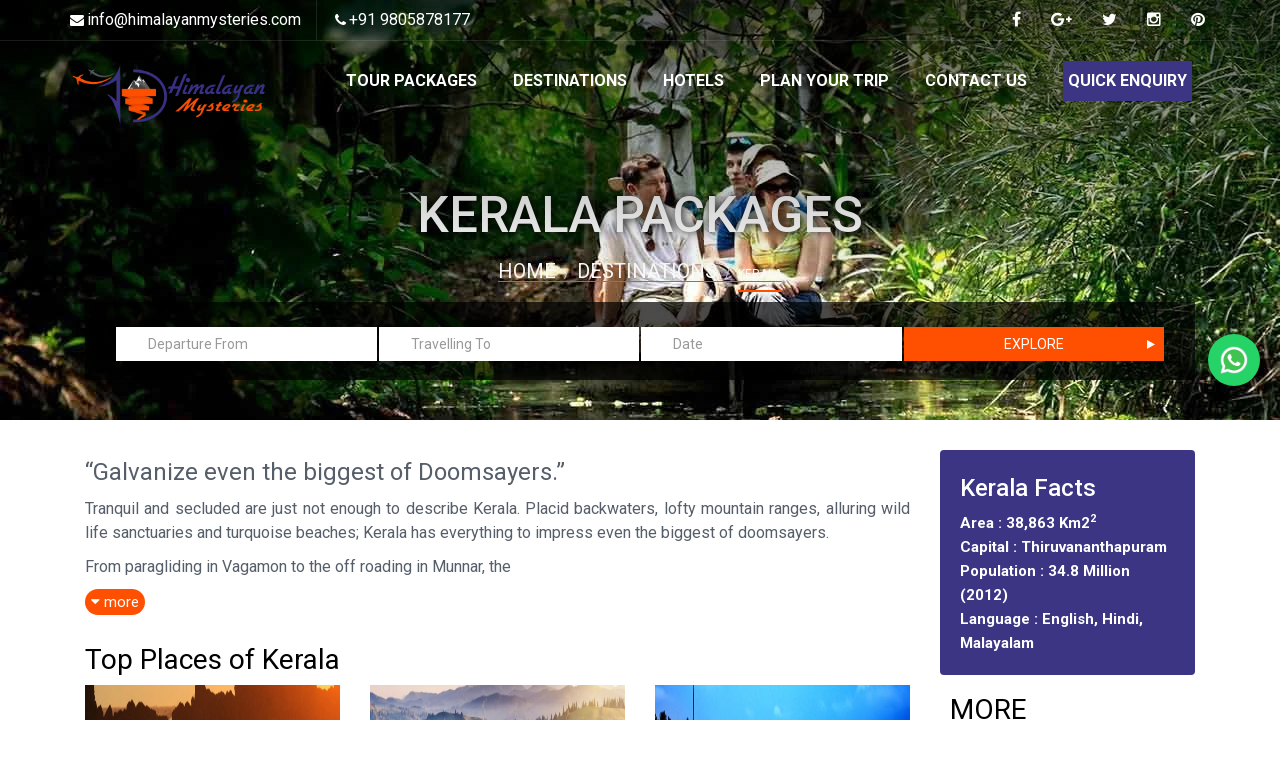

--- FILE ---
content_type: text/html; charset=UTF-8
request_url: https://www.himalayanmysteries.com/kerala-tour-packages
body_size: 14923
content:

<!DOCTYPE html>
<html lang="en">
<head>
<meta charset="utf-8">
<title>Kerala Holidays and Tour Packages Starting @ 8,700 - India</title>
<meta name="description" content="Kerala is also the land of Ayurveda, a 5000-year-old tradition in Kerala. Ayurvedaâ€™s fivefold the Panchakarma is also the attraction for most of the travelers.">
<meta name="viewport" content="width=device-width, initial-scale=1.0">

<META HTTP-EQUIV="Pragma" CONTENT="private">
<META HTTP-EQUIV="Expires" CONTENT="Tue, 03 Feb 26 22:56:17 +0530">

<!-- Search Engine -->

<meta name="image" content="https://www.himalayanmysteries.com/resource/images/logo.png">

<!-- Open Graph general (Facebook, Linkedin, Pinterest & Google+) -->
<meta property="og:url" content="https://www.himalayanmysteries.com" />
<meta property="og:type" content="website" />
<meta property="og:image" content="https://www.himalayanmysteries.com/resource/images/logo.png" /> 
<meta property="og:title" content="Himalayan Mysteries - Best Himachal Tour Package provider" /> 
<meta property="og:description" content="Himalayan Mysteries - A Shimla based travel and tour operator providing best discounted package tours for Himachal - Shimla, Manali & All India" />
<meta name="fb:admins" content="https://www.facebook.com/himalayanmysteriesindia/">

<!-- Twitter -->
<meta name="twitter:card" content="summary">
<meta name="twitter:site" content="@Hmtourstravel">
<meta name="twitter:creator" content="@Hmtourstravel">
<meta name="twitter:title" content="Himalayan Mysteries Tour booking updates">
<meta name="twitter:description" content="Contact Himalayan Mysteries for all your need to travel to Himachal with complete Tour bookings, Hotel & cab booking and sightseeing">
<meta name="twitter:image:src" content="https://www.himalayanmysteries.com/resource/images/logo.png">

<!-- FONT CSS-->
<link type="text/css" rel="stylesheet" href="//fonts.googleapis.com/css?family=Roboto:300,400,500,700,900">
<link type="text/css" rel="stylesheet" href="//fonts.googleapis.com/css?family=Montserrat:400,700">
<link type="text/css" rel="stylesheet" href="https://www.himalayanmysteries.com/resource/font/font-icon/font-awesome/css/font-awesome.css">
<link type="text/css" rel="stylesheet" href="https://www.himalayanmysteries.com/resource/font/font-icon/font-flaticon/flaticon.css">
<!-- LIBRARY CSS-->
<link type="text/css" rel="stylesheet" href="https://www.himalayanmysteries.com/resource/libs/bootstrap/css/bootstrap.min.css">
<link type="text/css" rel="stylesheet" href="https://www.himalayanmysteries.com/resource/libs/animate/animate.css">
<link type="text/css" rel="stylesheet" href="https://www.himalayanmysteries.com/resource/libs/slick-slider/slick.css">
<link type="text/css" rel="stylesheet" href="https://www.himalayanmysteries.com/resource/libs/slick-slider/slick-theme.css">
<link type="text/css" rel="stylesheet" href="https://www.himalayanmysteries.com/resource/libs/selectbox/css/jquery.selectbox.css">
<link type="text/css" rel="stylesheet" href="https://www.himalayanmysteries.com/resource/libs/please-wait/please-wait.css">
<link href="https://www.himalayanmysteries.com/resource/owl-carousel/owl.carousel.css" rel="stylesheet" type="text/css">
<link href="https://www.himalayanmysteries.com/resource/owl-carousel/owl.theme.css" rel="stylesheet" type="text/css">
<!-- STYLE CSS-->
<link type="text/css" rel="stylesheet" href="https://www.himalayanmysteries.com/resource/css/layout.css">
<link type="text/css" rel="stylesheet" href="https://www.himalayanmysteries.com/resource/css/components.css">
<link type="text/css" rel="stylesheet" href="https://www.himalayanmysteries.com/resource/css/responsive.css">
<link type="text/css" rel="stylesheet" href="https://www.himalayanmysteries.com/resource/libs/bootstrap-datepicker/css/bootstrap-datepicker.min.css">
<link rel="canonical" href="https://www.himalayanmysteries.com/kerala-tour-packages">
<link rel="shortcut icon" href="https://www.himalayanmysteries.com/resource/images/favicon.png">
<link rel="publisher" href="https://plus.google.com/u/1/+HimalayanMysteries">
<!-- Google Tag Manager -->
<script>(function(w,d,s,l,i){w[l]=w[l]||[];w[l].push({'gtm.start':
new Date().getTime(),event:'gtm.js'});var f=d.getElementsByTagName(s)[0],
j=d.createElement(s),dl=l!='dataLayer'?'&l='+l:'';j.async=true;j.src=
'https://www.googletagmanager.com/gtm.js?id='+i+dl;f.parentNode.insertBefore(j,f);
})(window,document,'script','dataLayer','GTM-NGHFPJG');</script>
<!-- End Google Tag Manager -->
<!-- Global site tag (gtag.js) - Google Analytics -->
<script async src="https://www.googletagmanager.com/gtag/js?id=UA-116928935-1"></script>
<script>
  window.dataLayer = window.dataLayer || [];
  function gtag(){dataLayer.push(arguments);}
  gtag('js', new Date());

  gtag('config', 'UA-116928935-1');
</script>
<Meta name="robots" content="index, follow" />
<Meta name="revisit-after" content="5 days"/>
<Meta name="distribution" content="global"/>
<Meta name="country" content="India"/>
<meta name="copyright" content="himalayanmysteries.com" >
<meta name="reply-to" content="himalayanmysteriesindia@gmail.com" >

<!-- JSON-LD Schema For SEO -->

<script type='application/ld+json'> 
{
  "@context": "http://www.schema.org",
  "@type": "Organization",
  "name": "Himalayan Mysteries",
  "url": "https://www.himalayanmysteries.com/kerala-tour-packages",
  "logo": "https://www.himalayanmysteries.com/resource/images/logo.png",
  "image": "Himalayan Mysteries Private  Ltd",
  "description": "",
  "address": {
    "@type": "PostalAddress",
    "streetAddress": "Flat No.07, Top Floor Broadways Enclave, Sanjauli, Shimla (H.P), PIN - 171006",
    "postOfficeBoxNumber": "171006",
    "addressLocality": "Shimla",
    "addressRegion": "Himachal Pradesh",
    "postalCode": "171006",
    "addressCountry": "India"
  },
      "contactPoint": {
    "@type": "ContactPoint",
    "telephone": "+91 9805878177",
    "contactType": "Customer Service"
  }
}
 </script>

<!-- JSON-LD Schema For SEO Ends-->

<!-- JSON-LD Schema For SMO -->

            <script type="application/ld+json">
{
  "@context": "http://schema.org",
  "@type": "Organization",
  "name": "Himalayan Mysteries",
  "url": "https://www.himalayanmysteries.com/",
  "sameAs": [
    "https://www.facebook.com/himalayanmysteriesindia/",
    "https://twitter.com/Hmtourstravel",
    "https://www.instagram.com/himalayanmysteries/",
    "https://www.linkedin.com/company/himalayan-mysteries/",
    "https://plus.google.com/+HimalayanMysteries"
  ]
}
</script>

<!-- JSON-LD Schema For SMO Ends-->

</head>
<body onLoad="myFunction()">
<!-- Google Tag Manager (noscript) -->
<noscript><iframe src="https://www.googletagmanager.com/ns.html?id=GTM-NGHFPJG"
height="0" width="0" style="display:none;visibility:hidden"></iframe></noscript>
<!-- End Google Tag Manager (noscript) -->
<div class="body-wrapper">
<!-- MENU MOBILE-->
<div class="wrapper-mobile-nav">
  <div class="header-topbar">
    <div class="topbar-search search-mobile">
      <ul class="topbar-ul-style">
      string(55) "https://www.himalayanmysteries.com/kerala-tour-packages"
        <li><i class="fa fa-envelope head-set">&nbsp;<a href="mailto:info@himalayanmysteries.com" class="item clr-white">info@himalayanmysteries.com</a></i></li>
        <li><i class="fa fa-phone">&nbsp;<a href="tel+91 9805878177" class="item clr-white">+91 9805878177</a></i></li>
      </ul>
    </div>
  </div>
  <div class="header-main">
    <div class="menu-mobile">
    <ul class="nav-links nav navbar-nav">
                        <li class="dropdown active"><a href="https://www.himalayanmysteries.com/tour-packages" class="main-menu">Tour Packages</a><span class="icons-dropdown"><i class="fa fa-angle-down"></i></span>
                            <ul class="dropdown-menu dropdown-menu-1">
                                						<li><a href="https://www.himalayanmysteries.com/adventure-tour" class="link-page">Adventure</a></li>
                						                						<li><a href="https://www.himalayanmysteries.com/honeymoon-tour-packages" class="link-page">Honeymoon</a></li>
                						                						<li><a href="https://www.himalayanmysteries.com/corporate-tour-travel" class="link-page">Corporate</a></li>
                						                						<li><a href="https://www.himalayanmysteries.com/family-holiday-tour" class="link-page">Family</a></li>
                						                						<li><a href="https://www.himalayanmysteries.com/weekend-tour-packages" class="link-page">Weekend</a></li>
                						                						<li><a href="https://www.himalayanmysteries.com/group-holiday-packages" class="link-page">Groups</a></li>
                						              </ul>
                          </li>
                        <li class="dropdown active"><a href="https://www.himalayanmysteries.com/destinations" class="main-menu">Destinations</a><span class="icons-dropdown"><i class="fa fa-angle-down"></i></span>
                          </li>
                        <li class="dropdown active"><a href="https://www.himalayanmysteries.com/hotels-booking" class="main-menu">Hotels</a><span class="icons-dropdown"><i class="fa fa-angle-down"></i></span>
                          </li>
                        <li class="dropdown active"><a href="https://www.himalayanmysteries.com/plan-trip-holidays" class="main-menu">Plan Your Trip</a><span class="icons-dropdown"><i class="fa fa-angle-down"></i></span>
                          </li>
                        <li class="dropdown active"><a href="https://www.himalayanmysteries.com/contact-us" class="main-menu">Contact Us</a><span class="icons-dropdown"><i class="fa fa-angle-down"></i></span>
                          </li>
               
						<li><a href="https://www.himalayanmysteries.com/quick-enquiry" data-toggle="modal" class="main-menu">Quick Enquiry</a></li>
     
      </ul>

      
    </div>
  </div>
</div>
<!-- WRAPPER CONTENT-->
<div class="wrapper-content">
  <!-- HEADER-->
    <header> 
  <div class="bg-white header-02">
    <div class="header-topbar">
      <div class="container">
        <ul class="topbar-left list-unstyled pull-left">
          <li><i class="fa fa-envelope" aria-hidden="true"></i> <a href="mailto:info@himalayanmysteries.com" class="item">info@himalayanmysteries.com</a></li>
          <li><i class="fa fa-phone" aria-hidden="true"></i> <a href="tel:+91 9805878177" class="item">+91 9805878177</a></li>
        </ul>
        <ul class="topbar-right pull-right list-unstyled list-inline login-widget">
        	
          <li><a href="https://www.facebook.com/himalayanmysteriesindia/" class="link facebook" target="_blank"><i class="fa fa-facebook"></i></a></li>
          <li><a href="https://plus.google.com/+HimalayanMysteries" class="link google-plus" target="_blank"><i class="fa fa-google-plus"></i></a></li>
          <li><a href="https://twitter.com/Hmtourstravel" class="link twitter" target="_blank"><i class="fa fa-twitter"></i></a></li>
          <li><a href="https://www.instagram.com/himalayanmysteries/" class="link instagram" target="_blank"><i class="fa fa-instagram"></i></a></li>
          <li><a href="https://in.pinterest.com/himalayanmysteriesindia/" class="link pinterest" target="_blank"><i class="fa fa-pinterest"></i></a></li>
          </ul>
      </div>
    </div>
    <div class="header-main">
      <div class="container">
        <div class="header-main-wrapper">
        <div class="hamburger-menu">
          <div class="hamburger-menu-wrapper">
            <div class="icons"></div>
          </div>
        </div>
        <div class="navbar-header">
          <div class="logo"> <a href="https://www.himalayanmysteries.com/" class="header-logo logo-black"><img src="https://www.himalayanmysteries.com/resource/images/logo.png" alt="himalayan mysteries" /></a> </div>
        </div>
        <nav class="navigation">
          <ul class="nav-links nav navbar-nav">
                        <li class="dropdown active"><a href="https://www.himalayanmysteries.com/tour-packages" class="main-menu">Tour Packages</a>
                            <ul class="dropdown-menu dropdown-menu-1">
                                						<li><a href="https://www.himalayanmysteries.com/adventure-tour" class="link-page">Adventure</a></li>
                						                						<li><a href="https://www.himalayanmysteries.com/honeymoon-tour-packages" class="link-page">Honeymoon</a></li>
                						                						<li><a href="https://www.himalayanmysteries.com/corporate-tour-travel" class="link-page">Corporate</a></li>
                						                						<li><a href="https://www.himalayanmysteries.com/family-holiday-tour" class="link-page">Family</a></li>
                						                						<li><a href="https://www.himalayanmysteries.com/weekend-tour-packages" class="link-page">Weekend</a></li>
                						                						<li><a href="https://www.himalayanmysteries.com/group-holiday-packages" class="link-page">Groups</a></li>
                						              </ul>
                          </li>
                        <li class="dropdown active"><a href="https://www.himalayanmysteries.com/destinations" class="main-menu">Destinations</a>
                          </li>
                        <li class="dropdown active"><a href="https://www.himalayanmysteries.com/hotels-booking" class="main-menu">Hotels</a>
                          </li>
                        <li class="dropdown active"><a href="https://www.himalayanmysteries.com/plan-trip-holidays" class="main-menu">Plan Your Trip</a>
                          </li>
                        <li class="dropdown active"><a href="https://www.himalayanmysteries.com/contact-us" class="main-menu">Contact Us</a>
                          </li>
            			<li><a href="https://www.himalayanmysteries.com/quick-enquiry" id="qk-btn" data-toggle="modal" class="main-menu highlighted-menu">Quick Enquiry</a></li>
          </ul>
        </nav>
        <div class="clearfix"></div>
		</div>
        </div>
    </div>
  </div>
  <div class="wrapper-img"></div>
  </header>
  </div>

<style>
.accordion {
    /*background-color: #eee;*/
    color: #fff;
    cursor: pointer;
    /*padding: 18px;*/
    width: auto;
    border: none;
    text-align: left;
    outline: none;
    font-size: 15px;
    transition: 0.4s;
    border-radius: 15px;
}

.active, .accordion:hover {
    /*background-color: #ff4f00;*/ 
}

.panel {
    padding: 0 18px;
    display: none;
    background-color: white;
    overflow: hidden;
}
</style>
<div id="wrapper-content">
  <div class="main-content">
    <section class="page-banner " style="top: -143px; margin-bottom: -143px; background: url(https://www.himalayanmysteries.com/resource/images/destinations/image5.jpg);">
      <div class="container">
        <div class="wrapper-pkg-hd-style">
          <h1 class="wrapper-pkg-hd-h1-style">Kerala Packages </h1>
          <ol class="breadcrumb text-center">
            <li><a href="https://www.himalayanmysteries.com/" class="link home">Home</a></li>
            <li><a href="https://www.himalayanmysteries.com/destinations" class="link home">Destinations</a></li>
            <li class="active"><a href="#" class="link">Kerala</a></li>
          </ol>
          <div class="clr-both">&nbsp;</div>
        </div>
      </div>
      <div class="container form-bg">
  <div class="col-md-12" >
    <div class="form-main-style">
    <form method="post" action="https://www.himalayanmysteries.com/package-search">
        <div class="col-md-3 destname">
          <div class="form-group">
            <input type="text" name="from" class="form-control" placeholder="Departure From" required="">
          </div>
        </div>
        <div class="col-md-3 themename">
          <div class="form-group">
            <input type="text" name="to" class="form-control" placeholder="Travelling To" required="">
          </div>
        </div>
        <div class="col-xs-3 col-md-3 themename">
          <div class="form-group">
            <input type="text" name="month" id="month" class="form-control datepicker" placeholder="Date" required="">
          </div>
        </div>
        <div class="col-md-3 explore-btn">
          <div class="form-group">
            <input type="submit" value="Explore" class="btn explore">
          </div>
        </div>
    </form>
	</div>
  </div>
</div>
    </section>
    <section>
      <div class="page-main">
        <div class="tour-result-main padd-20  padding-bottom">
          <div class="container">
            <div class="col-lg-9">
              <div class="page-description">
                <p><p><span style="font-size:24px;">&ldquo;Galvanize even the biggest of Doomsayers.&rdquo;</span></p>

<p>Tranquil and secluded are just not enough to describe Kerala. Placid backwaters, lofty mountain ranges, alluring wild life sanctuaries and turquoise beaches; Kerala has everything to impress even the biggest of doomsayers.</p>

<p>From paragliding in Vagamon to the off roading in Munnar, the</p>                <button class="accordion" style="background-color:#ff4f00;color:#fff"><i class="fa fa-caret-down"></i>&nbsp;more</button>
                <div class="panel">
                	<p>re is ample to explore out of the adventurous side of Kerala. With the Arabian Sea to the west and the majestic Ghats in the east, Kerala offers a varied landscape that is the gateway to the adventures crafted by nature itself. The almost 1000 kilometers of backwaters are great for outrigger, kayaking, wind surfing, parasailing, bamboo rafting and host the Kerala&rsquo;s famous boat races. Whatever your taste of thrill, Kerala is the place to face your fears and foray in to adventure tourism.&nbsp;</p>

<p>Kerala is also the land of Ayurveda, which is a 5000 year old tradition in Kerala. The Ayurveda&rsquo;s fivefold therapy Panchakarma is also the attraction for most of the travelers. It is the ancient technique of detoxification.&nbsp;</p>

<p>Any talk on Kerala is just in complete without the discussion of art perspective of the state, whether it is Performing arts, Ritual arts, Martial arts or Folk arts; Kerala showcases the ancient cultural heritage of India in the most perfect manner. Special Kerala spices flavored cuisines has everything to turn your trip in a tasty trip.&nbsp;</p>

<p>&nbsp;</p>
                </div>
                
              </div>
              <div class="destinations-wedget">
			                  <h2>Top Places of Kerala</h2>
				                <div class="row">
                                  <div class="col-lg-4 col-sm-6">
                    <div class="destination-wrapper"> <img src="https://www.himalayanmysteries.com/resource/images/places/image23.jpg" alt="kerala tour"class="img-responsive">
                      <div class="destination-text text-center">
                        <h2>
                          Kannur                          <span class="fa fa-long-arrow-right"></span></h2>
                        <p>&ldquo;Nature, culture, history and traditions &hellip;all together.&rdquo;

Kannur is ..</p>
                                                <a href="https://www.himalayanmysteries.com/kannur"> Read More </a>
                                              </div>
                    </div>
                  </div>
                                    <div class="col-lg-4 col-sm-6">
                    <div class="destination-wrapper"> <img src="https://www.himalayanmysteries.com/resource/images/places/image24.jpg" alt="kerala tour package"class="img-responsive">
                      <div class="destination-text text-center">
                        <h2>
                          Munnar                          <span class="fa fa-long-arrow-right"></span></h2>
                        <p>&ldquo;Blessed by Nature.&rdquo;

Famed for its tea estates Munnar is the home to ..</p>
                                                <a href="https://www.himalayanmysteries.com/munnar"> Read More </a>
                                              </div>
                    </div>
                  </div>
                                    <div class="col-lg-4 col-sm-6">
                    <div class="destination-wrapper"> <img src="https://www.himalayanmysteries.com/resource/images/places/image25.jpg" alt="kerala tour package"class="img-responsive">
                      <div class="destination-text text-center">
                        <h2>
                          Kochi (Cochin)                          <span class="fa fa-long-arrow-right"></span></h2>
                        <p>&ldquo;Unique in Itself &ldquo;

Born in storm, suckled in rivalry and hosted battles ..</p>
                                                <a href="https://www.himalayanmysteries.com/kochi-cochin"> Read More </a>
                                              </div>
                    </div>
                  </div>
                                  </div>
                <div class="clearfix"></div>
              </div>
            </div>
            <div class="col-lg-3">
              <div class="himachal-facts">
                <h3>Kerala Facts </h3>
                
                                                <p>Area : 38,863 Km2<sup>2</sup></p>
                                                <p>Capital : Thiruvananthapuram</p>
                                                <p>Population : 34.8 Million (2012)</p>
                                                <p>Language : English, Hindi, Malayalam</p>
                                
              </div>
              <!-- Destinations -->
              <div class="destination-categories">
    <h2>More Destinations</h2>
        <ul id="MainMenu" class="list-unstyled sb-content list-styled">
            
          <a href="https://www.himalayanmysteries.com/himachal-pradesh-tour">
          <li class="dmartcat">
                <span class="fa fa-plus "></span>
                   Himachal Pradesh 
            </li>
            </a>
             
          <a href="https://www.himalayanmysteries.com/rajasthan-tour-packages">
          <li class="dmartcat">
                <span class="fa fa-plus "></span>
                   Rajasthan 
            </li>
            </a>
             
          <a href="https://www.himalayanmysteries.com/jammu-kashmir-tour">
          <li class="dmartcat">
                <span class="fa fa-plus "></span>
                   Jammu & Kashmir 
            </li>
            </a>
             
          <a href="https://www.himalayanmysteries.com/uttarakhand-tour-packages">
          <li class="dmartcat">
                <span class="fa fa-plus "></span>
                   Uttarakhand 
            </li>
            </a>
             
          <a href="https://www.himalayanmysteries.com/kerala-tour-packages">
          <li class="dmartcat">
                <span class="fa fa-plus "></span>
                   Kerala 
            </li>
            </a>
             
          <a href="https://www.himalayanmysteries.com/goa-tour-trip">
          <li class="dmartcat">
                <span class="fa fa-plus "></span>
                   Goa 
            </li>
            </a>
             
          <a href="https://www.himalayanmysteries.com/leh-ladakh-tour-packages">
          <li class="dmartcat">
                <span class="fa fa-plus "></span>
                   Leh Ladakh 
            </li>
            </a>
             
          <a href="https://www.himalayanmysteries.com/destination-delhi">
          <li class="dmartcat">
                <span class="fa fa-plus "></span>
                   Delhi 
            </li>
            </a>
                     
        </ul>
</div>              <!-- Destinations -->
            </div>
            <div class="clearfix"></div>
            
                        <div class="top-tour-package col-lg-12 mar-top">
              <div class="top-tour-heading">
                <h4>Top Kerala Tour Packages</h4>
              </div>
            </div>
            <div class="clearfix"></div>
                        <!-- Packages Listing -->
            
            <div class="row mar-top marg-top-forty">
            <div class="list-continents">
            			              <div class="list-continent-wrapper" ><a onclick="themesub('1');" class="continent "><i class="icons fa fa-map-marker" ></i><span class="text">Adventure</span></a></div>            			              <div class="list-continent-wrapper" ><a onclick="themesub('2');" class="continent "><i class="icons fa fa-map-marker" ></i><span class="text">Honeymoon</span></a></div>            			              <div class="list-continent-wrapper" ><a onclick="themesub('3');" class="continent "><i class="icons fa fa-map-marker" ></i><span class="text">Corporate</span></a></div>            			              <div class="list-continent-wrapper" ><a onclick="themesub('4');" class="continent "><i class="icons fa fa-map-marker" ></i><span class="text">Family</span></a></div>            			              <div class="list-continent-wrapper" ><a onclick="themesub('5');" class="continent "><i class="icons fa fa-map-marker" ></i><span class="text">Weekend</span></a></div>            			              <div class="list-continent-wrapper" ><a onclick="themesub('6');" class="continent "><i class="icons fa fa-map-marker" ></i><span class="text">Groups</span></a></div>                        </div>
                          <div class="col-lg-4 col-sm-6 mar-bottom-30 clearfix">
                <div class="tours-layout tour-layout-height">
                  <div class="image-wrapper"><a href="https://www.himalayanmysteries.com/kerala-holiday-tour-package" class="link"><img src="https://www.himalayanmysteries.com/images/xpackages/600x400/image53.jpg" alt="Bewildering Kerala Tour Package" class="img-responsive"></a> </div>
                  <div class="content-wrapper">
                    <div class="title-wrapper"> <a href="https://www.himalayanmysteries.com/kerala-holiday-tour-package" class="title">Bewildering Kerala Tour Package</a> </div>
					<div class="places">Trivandrum-Kanyakumari- Poovar- Kovalam-Kumarakom- Thekkady- Munnar- Cochin</div>
                    <div class="content">
                                            <p class="for-price">Starting from: <span>(Per Person)</span></p>
                      <div class="title">
                        <div class="price"> <span class="number"> 
                           <strong class="fa fa-rupee"></strong>&nbsp;33,850                                                    &nbsp; <span class="line-through"> <i class="fa fa-rupee"></i> 33,850 </span> <i class="discount-circle">0%</i> </span>
                                                  </div><span class="pkg-dn">(8N/9D)</span>
                      </div>
                    </div>
                    <div class="package-icons">
                      <p>Inclusion</p>
                      <ul class="list-inline">
                        <li><i class="fa fa-star-o"></i></li>
                        <li><i class="fa fa-bus"></i></li>
                        <li><i class="fa fa-rss"></i></li>
                        <li><i class="fa fa-send"></i></li>
                        <li><i class="fa fa-ship"></i></li>
                        <li><i class="fa fa-star-o"></i></li>
                      </ul>
                    </div>
                  </div>
                </div>
              </div>
                            <div class="col-lg-4 col-sm-6 mar-bottom-30 clearfix">
                <div class="tours-layout tour-layout-height">
                  <div class="image-wrapper"><a href="https://www.himalayanmysteries.com/romantic-kerala-honeymoon-package" class="link"><img src="https://www.himalayanmysteries.com/images/xpackages/600x400/image54.jpg" alt="Romantic Kerala Honeymoon Package" class="img-responsive"></a> </div>
                  <div class="content-wrapper">
                    <div class="title-wrapper"> <a href="https://www.himalayanmysteries.com/romantic-kerala-honeymoon-package" class="title">Romantic Kerala Honeymoon Package</a> </div>
					<div class="places">Cochin- Munnar - Thekkady - Alleppey</div>
                    <div class="content">
                                            <p class="for-price">Starting from: <span>(Per Person Twin Sharing)</span></p>
                      <div class="title">
                        <div class="price"> <span class="number"> 
                           <strong class="fa fa-rupee"></strong>&nbsp;15,700                                                    &nbsp; <span class="line-through"> <i class="fa fa-rupee"></i> 15,700 </span> <i class="discount-circle">0%</i> </span>
                                                  </div><span class="pkg-dn">(4N/5D)</span>
                      </div>
                    </div>
                    <div class="package-icons">
                      <p>Inclusion</p>
                      <ul class="list-inline">
                        <li><i class="fa fa-star-o"></i></li>
                        <li><i class="fa fa-bus"></i></li>
                        <li><i class="fa fa-rss"></i></li>
                        <li><i class="fa fa-send"></i></li>
                        <li><i class="fa fa-ship"></i></li>
                        <li><i class="fa fa-star-o"></i></li>
                      </ul>
                    </div>
                  </div>
                </div>
              </div>
                            <div class="col-lg-4 col-sm-6 mar-bottom-30 clearfix">
                <div class="tours-layout tour-layout-height">
                  <div class="image-wrapper"><a href="https://www.himalayanmysteries.com/weekend-in-kerala-tour" class="link"><img src="https://www.himalayanmysteries.com/images/xpackages/600x400/image55.jpg" alt="Striking Weekend In Kerala " class="img-responsive"></a> </div>
                  <div class="content-wrapper">
                    <div class="title-wrapper"> <a href="https://www.himalayanmysteries.com/weekend-in-kerala-tour" class="title">Striking Weekend In Kerala </a> </div>
					<div class="places">Cochin -  Alleppey -  Munnar</div>
                    <div class="content">
                                            <p class="for-price">Starting from: <span>(Per Person Twin Sharing)</span></p>
                      <div class="title">
                        <div class="price"> <span class="number"> 
                           <strong class="fa fa-rupee"></strong>&nbsp;12,700                                                    &nbsp; <span class="line-through"> <i class="fa fa-rupee"></i> 12,700 </span> <i class="discount-circle">0%</i> </span>
                                                  </div><span class="pkg-dn">(3N/4D)</span>
                      </div>
                    </div>
                    <div class="package-icons">
                      <p>Inclusion</p>
                      <ul class="list-inline">
                        <li><i class="fa fa-star-o"></i></li>
                        <li><i class="fa fa-bus"></i></li>
                        <li><i class="fa fa-rss"></i></li>
                        <li><i class="fa fa-send"></i></li>
                        <li><i class="fa fa-ship"></i></li>
                        <li><i class="fa fa-star-o"></i></li>
                      </ul>
                    </div>
                  </div>
                </div>
              </div>
                            <div class="col-lg-4 col-sm-6 mar-bottom-30 clearfix">
                <div class="tours-layout tour-layout-height">
                  <div class="image-wrapper"><a href="https://www.himalayanmysteries.com/wayanad-tour-package-kerala" class="link"><img src="https://www.himalayanmysteries.com/images/xpackages/600x400/image56.jpg" alt="Enchanting Wayanad Tour" class="img-responsive"></a> </div>
                  <div class="content-wrapper">
                    <div class="title-wrapper"> <a href="https://www.himalayanmysteries.com/wayanad-tour-package-kerala" class="title">Enchanting Wayanad Tour</a> </div>
					<div class="places">Callicut - Wayanad</div>
                    <div class="content">
                                            <p class="for-price">Starting from: <span>(Per Person)</span></p>
                      <div class="title">
                        <div class="price"> <span class="number"> 
                           <strong class="fa fa-rupee"></strong>&nbsp;8,700                                                    &nbsp; <span class="line-through"> <i class="fa fa-rupee"></i> 8,700 </span> <i class="discount-circle">0%</i> </span>
                                                  </div><span class="pkg-dn">(2N/3D)</span>
                      </div>
                    </div>
                    <div class="package-icons">
                      <p>Inclusion</p>
                      <ul class="list-inline">
                        <li><i class="fa fa-star-o"></i></li>
                        <li><i class="fa fa-bus"></i></li>
                        <li><i class="fa fa-rss"></i></li>
                        <li><i class="fa fa-send"></i></li>
                        <li><i class="fa fa-ship"></i></li>
                        <li><i class="fa fa-star-o"></i></li>
                      </ul>
                    </div>
                  </div>
                </div>
              </div>
                            <div class="col-lg-4 col-sm-6 mar-bottom-30 clearfix">
                <div class="tours-layout tour-layout-height">
                  <div class="image-wrapper"><a href="https://www.himalayanmysteries.com/holiday-tour-in-kerala" class="link"><img src="https://www.himalayanmysteries.com/images/xpackages/600x400/image57.jpg" alt="Delightful Kerala Holiday Tour" class="img-responsive"></a> </div>
                  <div class="content-wrapper">
                    <div class="title-wrapper"> <a href="https://www.himalayanmysteries.com/holiday-tour-in-kerala" class="title">Delightful Kerala Holiday Tour</a> </div>
					<div class="places">Cochin- Munnar-Thekkady-Kumarakom- Alleppey</div>
                    <div class="content">
                                            <p class="for-price">Starting from: <span>(Per Person)</span></p>
                      <div class="title">
                        <div class="price"> <span class="number"> 
                           <strong class="fa fa-rupee"></strong>&nbsp;20,700                                                    &nbsp; <span class="line-through"> <i class="fa fa-rupee"></i> 20,700 </span> <i class="discount-circle">0%</i> </span>
                                                  </div><span class="pkg-dn">(5N/6D)</span>
                      </div>
                    </div>
                    <div class="package-icons">
                      <p>Inclusion</p>
                      <ul class="list-inline">
                        <li><i class="fa fa-star-o"></i></li>
                        <li><i class="fa fa-bus"></i></li>
                        <li><i class="fa fa-rss"></i></li>
                        <li><i class="fa fa-send"></i></li>
                        <li><i class="fa fa-ship"></i></li>
                        <li><i class="fa fa-star-o"></i></li>
                      </ul>
                    </div>
                  </div>
                </div>
              </div>
                            <div class="col-lg-4 col-sm-6 mar-bottom-30 clearfix">
                <div class="tours-layout tour-layout-height">
                  <div class="image-wrapper"><a href="https://www.himalayanmysteries.com/weekend-kerala-tour-package" class="link"><img src="https://www.himalayanmysteries.com/images/xpackages/600x400/image58.jpg" alt="Unforgettable Weekend In Kerala " class="img-responsive"></a> </div>
                  <div class="content-wrapper">
                    <div class="title-wrapper"> <a href="https://www.himalayanmysteries.com/weekend-kerala-tour-package" class="title">Unforgettable Weekend In Kerala </a> </div>
					<div class="places">Cochin - Alleppey - Munnar, </div>
                    <div class="content">
                                            <p class="for-price">Starting from: <span>(Per Person Twin Sharing)</span></p>
                      <div class="title">
                        <div class="price"> <span class="number"> 
                           <strong class="fa fa-rupee"></strong>&nbsp;13,700                                                    &nbsp; <span class="line-through"> <i class="fa fa-rupee"></i> 13,700 </span> <i class="discount-circle">0%</i> </span>
                                                  </div><span class="pkg-dn">(3N/4D)</span>
                      </div>
                    </div>
                    <div class="package-icons">
                      <p>Inclusion</p>
                      <ul class="list-inline">
                        <li><i class="fa fa-star-o"></i></li>
                        <li><i class="fa fa-bus"></i></li>
                        <li><i class="fa fa-rss"></i></li>
                        <li><i class="fa fa-send"></i></li>
                        <li><i class="fa fa-ship"></i></li>
                        <li><i class="fa fa-star-o"></i></li>
                      </ul>
                    </div>
                  </div>
                </div>
              </div>
                            <div class="col-lg-4 col-sm-6 mar-bottom-30 clearfix">
                <div class="tours-layout tour-layout-height">
                  <div class="image-wrapper"><a href="https://www.himalayanmysteries.com/kerala-honeymoon-package" class="link"><img src="https://www.himalayanmysteries.com/images/xpackages/600x400/image59.jpg" alt="Honeymoon In Pleasing Kerala" class="img-responsive"></a> </div>
                  <div class="content-wrapper">
                    <div class="title-wrapper"> <a href="https://www.himalayanmysteries.com/kerala-honeymoon-package" class="title">Honeymoon In Pleasing Kerala</a> </div>
					<div class="places">Cochin- Alleppey- Kamyakumari-Trivendrum</div>
                    <div class="content">
                                            <p class="for-price">Starting from: <span>(Per Person)</span></p>
                      <div class="title">
                        <div class="price"> <span class="number"> 
                           <strong class="fa fa-rupee"></strong>&nbsp;9,700                                                    &nbsp; <span class="line-through"> <i class="fa fa-rupee"></i> 9,700 </span> <i class="discount-circle">0%</i> </span>
                                                  </div><span class="pkg-dn">(2N/3D)</span>
                      </div>
                    </div>
                    <div class="package-icons">
                      <p>Inclusion</p>
                      <ul class="list-inline">
                        <li><i class="fa fa-star-o"></i></li>
                        <li><i class="fa fa-bus"></i></li>
                        <li><i class="fa fa-rss"></i></li>
                        <li><i class="fa fa-send"></i></li>
                        <li><i class="fa fa-ship"></i></li>
                        <li><i class="fa fa-star-o"></i></li>
                      </ul>
                    </div>
                  </div>
                </div>
              </div>
                          </div>
            <!-- End Packages Listing -->
            <div class="clearfix"></div>
                        <div class="top-tour-package col-lg-12 mar-top">
              <div class="top-tour-heading">
                <h4>Popular Destinations</h4>
              </div>
            </div>
                        <br>
            <div class="clearfix"></div>
            <div class="tour-pop" >
              <div class="owl-carousel owl-theme mar-top">
                                <div class="item padd-right-10">
                  <div class="destination-wrapper"> <img src="https://www.himalayanmysteries.com/resource/images/destinations/image1.jpg" alt="Himachal tour packages" class="img-responsive">
                    <div class="destination-text text-center">
                      <h2>
                        Himachal Pradesh                        <span class="fa fa-long-arrow-right"></span></h2>
                      <p>&nbsp;

&ldquo;Himachal - Truly The Nature&#39;s Treat&rdquo;

&nbsp;

The stupendous allure ..</p>
                      <a href="https://www.himalayanmysteries.com/himachal-pradesh-tour"> Read More </a> </div>
                  </div>
                </div>
                                <div class="item padd-right-10">
                  <div class="destination-wrapper"> <img src="https://www.himalayanmysteries.com/resource/images/destinations/image2.jpg" alt="Rajasthan Tour Destination" class="img-responsive">
                    <div class="destination-text text-center">
                      <h2>
                        Rajasthan                        <span class="fa fa-long-arrow-right"></span></h2>
                      <p>&ldquo;The Regal Sojourn, Land of Kings and Palaces.&rdquo;

Rajasthan is a perfect option to ..</p>
                      <a href="https://www.himalayanmysteries.com/rajasthan-tour-packages"> Read More </a> </div>
                  </div>
                </div>
                                <div class="item padd-right-10">
                  <div class="destination-wrapper"> <img src="https://www.himalayanmysteries.com/resource/images/destinations/image12.jpg" alt="leh ladakh tour package" class="img-responsive">
                    <div class="destination-text text-center">
                      <h2>
                        Leh Ladakh                        <span class="fa fa-long-arrow-right"></span></h2>
                      <p>&ldquo;Nature&rsquo;s beautiful magic&quot;

Just Incredible!!&nbsp; It&rsquo;s a place like no ..</p>
                      <a href="https://www.himalayanmysteries.com/leh-ladakh-tour-packages"> Read More </a> </div>
                  </div>
                </div>
                              </div>
            </div>
          </div>
        </div>
      </div>
    </section>
  </div>
</div>
</div>
<form id="themeform" method="post" action="">
	<input type="hidden" name="themeid" id="thid">
</form>

<script>
var acc = document.getElementsByClassName("accordion");
var i;

for (i = 0; i < acc.length; i++) {
    acc[i].addEventListener("click", function() {
        this.classList.toggle("active");
        var panel = this.nextElementSibling;
        if (panel.style.display === "block") {
            panel.style.display = "none";
        } else {
            panel.style.display = "block";
        }
    });
}
</script>


<!-- WhatsApp Floating Button -->
<a href="https://wa.me/919817655554" class="whatsapp-float" target="_blank" aria-label="Chat on WhatsApp">
  <img src="https://img.icons8.com/color/48/000000/whatsapp--v1.png" alt="WhatsApp" />
</a>

<!-- CSS to position the button -->
<style>
.whatsapp-float {
  position: fixed;
  top: 50%;
  right: 20px;
  transform: translateY(-50%);
  z-index: 1000;
  display: flex;
  align-items: center;
  justify-content: center;
  background-color: #25d366;
  padding: 10px;
  border-radius: 50%;
  box-shadow: 0 4px 8px rgba(0, 0, 0, 0.2);
  transition: transform 0.3s ease;
}
.whatsapp-float:hover {
  transform: translateY(-50%) scale(1.1);
}
.whatsapp-float img {
  width: 32px;
  height: 32px;
}
@media screen and (max-width: 768px) {
  .whatsapp-float {
    right: 10px;
    padding: 8px;
  }
}
</style>
<!-- BUTTON BACK TO TOP-->

<div id="back-top"><a href="#top" class="link"><i class="fa fa-angle-double-up"></i></a></div>
</div>
<!-- FOOTER-->
<footer>
  <div class="subscribe-email">
    <div class="container">
      <div class="subscribe-email-wrapper">
        <div class="subscribe-email-left">
          <p class="subscribe-email-title">Reach <span class="logo-text">Himalayan Mysteries</span>&nbsp;to get latest deals on Indian Tour Packages</p>
          <p class="subscribe-email-text">Committed to Serve You Extra-Extra Ordinary!</p>
        </div>
        <div class="subscribe-email-right">
          <form method="post" action="abc">
            <div class="input-group form-subscribe-email">
              <input placeholder="Write your email" name="email" class="form-control" type="text">
              <span class="input-group-btn">
              <button type="submit" class="btn-email"><i class="fa fa-arrow-right"></i></button>
              </span> </div>
          </form>
        </div>
        <div class="clearfix"></div>
      </div>
    </div>
  </div>
  <div class="footer-main">
    <div class="container">
      <div class="footer-main-wrapper">
        <div class="row">
          <div class="col-md-3 col-xs-3">
            <div class="contact-us-widget widget"> <a href="#" class="logo-footer"><img src="https://www.himalayanmysteries.com/resource/images/logo.png" alt="himalayan mysteries"></a>
              <div class="content-widget">
                <ul class="list-unstyled">
                  <li>Our definition of travel is to explore every bit of a destination and get socked by the aura and vibes of the destination, simply to dive deep and feel the soil. </li>
                  <li>
                    <p class="footer-p-style">Registration Number:- 11-447/2010-DTO-SML-408 (Approved By Himachal Tourism Development 
                      Corporation)</p>
                  </li>
                </ul>
              </div>
            </div>
          </div>
          <div class="col-md-3 col-xs-3">
            <div class="explore-widget widget">
              <div class="title-widget">Quick Links</div>
              <div class="content-widget">
                <ul class="list-unstyled">
                  						<li><a class="link" href="https://www.himalayanmysteries.com/about-us">About Us</a></li>
										<li><a class="link" href="https://www.himalayanmysteries.com/our-team">Our Team</a></li>
										<li><a class="link" href="https://www.himalayanmysteries.com/contact-us">Contact Us</a></li>
										<li><a class="link" href="https://www.himalayanmysteries.com/refund-and-cancellation">Refund & Cancellation</a></li>
										<li><a class="link" href="https://www.himalayanmysteries.com/privacy-policy">Privacy Policy</a></li>
										<li><a class="link" href="https://www.himalayanmysteries.com/term-conditions">Terms & Conditions</a></li>
					                </ul>
              </div>
            </div>
          </div>
          <div class="col-md-3 col-xs-3">
            <div class="explore-widget widget">
              <div class="title-widget">explore</div>
              <div class="content-widget">
                <ul class="list-unstyled">
                  <li><a href="https://www.himalayanmysteries.com/himachal-pradesh-tour" class="link">Destinations to Visit</a></li>
                  <li><a href="https://www.himalayanmysteries.com/tour-packages" class="link">Tour Packages</a></li>
                  <li><a href="https://www.himalayanmysteries.com/plan-trip-holidays" class="link">Plan Your Trip with us</a></li>
                  <li><a href="https://www.himalayanmysteries.com/hotels-booking" class="link">Book Hotels</a></li>
                </ul>
              </div>
            </div>
          </div>
          <div class="col-md-3 col-xs-3">
            <div class="contact-us-widget widget">
              <div class="title-widget">INDIA OPERATIONS</div>
              <div class="content-widget">
                <div class="info-list">
                  <ul class="list-unstyled">
                    <li>We're very approachable and would love to speak to you. Feel free to call or send us an email. </li>
                    <li><i class="icons fa fa-map-marker"></i><a href="https://www.google.com/search?sca_esv=7871e83a82f86ad9&hl=en-IN&sxsrf=ADLYWIKQXHR9QmbBX6uSdm_qGFGEnQGs7Q:1737469983530&q=himalayan+mysteries+address&ludocid=1311032702004340134&sa=X&ved=2ahUKEwjAl7SJhIeLAxXnQ2cHHbEAOA8Q6BN6BAhIEAI&biw=1366&bih=599&dpr=1" class="link"><strong>Flat No.07, Top Floor Broadways Enclave, Sanjauli, Shimla (H.P), PIN - 171006
</strong></a></li>
                    <!--<li><i class="icons fa fa-phone"></i><a href="tel:9816620177" class="link">+91 9816620177, +91 9805878177</a></li>-->
                    <li>
    <i class="icons fa fa-phone"></i>
    <a href="javascript:void(0);" onclick="callNumber();" class="link">
        +91 9816620177, +91 9805878177    </a>
</li>

<script>
function callNumber() {
    var numbers = [
        "+91 9816620177",
        "+91 9805878177"
    ];
    var selectedNumber = confirm("Call " + numbers[0] + "? Click Cancel for " + numbers[1] + ".");
    window.location.href = "tel:" + (selectedNumber ? numbers[0] : numbers[1]);
}
</script>

                    <li><i class="icons fa fa-envelope-o"></i><a href="mailto:info@himalayanmysteries.com" class="link">info@himalayanmysteries.com</a></li>
                  </ul>
                </div>
              </div>
            </div>
          </div>
        </div>
      </div>
<div class="container">
<marquee behavior="scroll" direction="left" onmouseover="this.stop();" onmouseout="this.start();"><h3 class="text" style="color: #a5a5a5;"><a class="link" href="https://www.himalayanmysteries.com/himachal-pradesh-tour">#HimachalTourPackage</a> <a class="link" href="https://www.himalayanmysteries.com/shimla">#ShimlaTourPackage</a> <a class="link" href="https://www.himalayanmysteries.com/shimla-manali-tour-package
">#ManaliTourPackage</a><a class="link" href="https://www.himalayanmysteries.com/leh"> #LehTourPackage</a><a class="link" href="https://www.himalayanmysteries.com/leh-ladakh-tour-packages"> #ladakhTourPackage</a><a class="link" href="https://www.himalayanmysteries.com/holiday-himachal-tour-package"> #HimachalTours</a></h3></marquee>
</div>
	    <div class="payment-links"><h2><span><a href="https://www.himalayanmysteries.com/make-payment">Pay Online <i class="fa fa-cc-visa"></i> <i class="fa fa-cc-mastercard"></i> <i class="fa fa-credit-card"></i></a></span></h2></div>
    </div>
  </div>
  <div class="bg-blue-gradient">
    <div class="hyperlink ">
      <div class="container">
<div class="social-footer social-footer-padd">
          
        </div>
              <div class="name-company"><!--span>&copy; <a class="powered-by" id="powered-by"></a></span-->
         &copy; copy 2018 All Right Reserved&nbsp;
        <span id="powered-by" class="powered-by hidden"></span></div>
            </div>
    </div>
    <div class=""></div>
  </div>
</footer>

<div class="section_mobile">
    <div class="inner_mobile">
        <div class="container">
            <div class="row">
                <div class="col-md-3 p-0 col-3">
                        <a class="_btn_bm" href="tel +91 9805878177"> <i class="fa fa-phone fa-1x"></i></a>
                </div>
                <div class="col-md-9 p-0">
                        <button type="button" class="_btn_bm" data-toggle="modal" onclick="window.location.href='https://www.himalayanmysteries.com/plan-trip-holidays'">SEND ENQUIRY</button>
                </div>
            </div>
        </div>
    </div>
</div>

<!-- LIBRARY JS-->
<script>var siteroot = "https://www.himalayanmysteries.com/";</script>
<script src="https://www.himalayanmysteries.com/resource/libs/jquery/jquery-2.2.3.min.js"></script>
<script src="https://www.himalayanmysteries.com/resource/libs/bootstrap/js/bootstrap.min.js"></script>
<script type="text/javascript">


$('#home-bottom').css({opacity : "1", position:"relative"})


function myFunction() {
$('#owl-demm').hide();
    $('#owl-demmm').hide();
}
$('#india').click(function(){
    $('#owl-demm').hide();
    $('#owl-demmm').hide();
    $('#owl-demo').fadeIn(1000);

if($('#home-bottom').css('opacity') == 0) {
$('#home-bottom').css({opacity : "1", position:"relative"})
}
else{
    $('#home-bottom').css({opacity : "0", position:"absolute"})
}
})

$('#popular').click(function(){
 $('#owl-demo').hide();
 $('#owl-demmm').hide();
 $('#owl-demm').fadeIn(1000);
    if($('#home-owl').css('position') == 'absolute') {
    $('#home-owl').css({opacity : "1", position:"relative"})
    }
    else{
        $('#home-owl').css({opacity : "0", position:"absolute"})
    }
})

$('#worldwide').click(function(){
    $('#owl-demo').hide();
    $('#owl-demm').hide();
    $('#owl-demmm').fadeIn(1000);
    if($('#home2').css('position') == 'absolute') {
    $('#home2').css({opacity : "1", position:"relative"})
    }
    else{
        $('#home2').css({opacity : "0", position:"absolute"})
    }
})

function openTab(evt, divName) {
    var i, tabcontent, tablinks;
    tabcontent = document.getElementsByClassName("tabcontent");
    for (i = 0; i < tabcontent.length; i++) {
        tabcontent[i].style.opacity = "0";
        tabcontent[i].style.transition = "opacity 2s linear";
        tabcontent[i].style.position = "absolute";
    }
    tablinks = document.getElementsByClassName("tablinks");
    for (i = 0; i < tablinks.length; i++) {
        tablinks[i].className = tablinks[i].className.replace(" active", "");
    }
    document.getElementById(divName).style.opacity = "1";
    document.getElementById(divName).style.transition = "opacity 2s linear";
    document.getElementById(divName).style.position = "relative";
    evt.currentTarget.className += " active";
}

$(window).one("scroll",function() {
    var flag = 0;
    if(0==0){
      if ($(window).scrollTop() >=100){
      $('.inactive').css({position:'absolute'});

    }else {
      $('.inactive').css({position:'absolute'});
    }
}
else {
    $('.inactive').css({position:'absolute'});
}



});




</script>
<script src="https://www.himalayanmysteries.com/resource/libs/detect-browser/browser.js"></script>
<script src="https://www.himalayanmysteries.com/resource/libs/smooth-scroll/jquery-smoothscroll.js"></script>
<script src="https://www.himalayanmysteries.com/resource/libs/wow-js/wow.min.js"></script>
<script src="https://www.himalayanmysteries.com/resource/libs/slick-slider/slick.min.js"></script>
<script src="https://www.himalayanmysteries.com/resource/libs/selectbox/js/jquery.selectbox-0.2.js"></script>
<!--script src="resource/libs/please-wait/please-wait.min.js"></script-->
<!--script(src="resource/libs/parallax/jquery.data-parallax.min.js")-->
<!-- MAIN JS-->
<script src="https://www.himalayanmysteries.com/resource/js/main.js"></script>
<script src="https://www.himalayanmysteries.com/resource/js/forms.js"></script>
<!-- LOADING JS FOR PAGE-->
<script src="https://www.himalayanmysteries.com/resource/js/pages/tour-view.js"></script>
<script src="https://www.himalayanmysteries.com/resource/libs/isotope/isotope.min.js"></script>
<script src="https://www.himalayanmysteries.com/resource/libs/fancybox/js/jquery.mousewheel-3.0.6.pack.js"></script>
<script src="https://www.himalayanmysteries.com/resource/libs/fancybox/js/jquery.fancybox.js"></script>
<script src="https://www.himalayanmysteries.com/resource/libs/fancybox/js/jquery.fancybox-buttons.js"></script>
<script src="https://www.himalayanmysteries.com/resource/libs/fancybox/js/jquery.fancybox-thumbs.js"></script>
<script src="https://www.himalayanmysteries.com/resource/libs/mouse-direction-aware/jquery.directional-hover.js"></script>
<script src="https://www.himalayanmysteries.com/resource/js/pages/hotel-view.js"></script>
<!--<script src="http://maps.googleapis.com/maps/api/js"></script>-->
<!--script src="resource/js/pages/home-page.js"></script-->
<script src="https://www.himalayanmysteries.com/resource/libs/bootstrap-datepicker/js/bootstrap-datepicker.min.js"></script>
<script src="https://www.himalayanmysteries.com/resource/libs/nst-slider/js/jquery.nstSlider.min.js"></script>
<script src="https://www.himalayanmysteries.com/resource/libs/plus-minus-input/plus-minus-input.js"></script>
<script src="https://www.himalayanmysteries.com/resource/js/pages/sidebar.js"></script>
<script src="https://www.himalayanmysteries.com/resource/js/pages/result.js"></script>
<script src="https://www.himalayanmysteries.com/resource/js/team.js"></script>
<script src="https://www.himalayanmysteries.com/resource/js/fsubmit.js"></script>
<script src="https://www.himalayanmysteries.com/resource/owl-carousel/owl.carousel.js" type="text/javascript"></script>
<script type="text/javascript">


    $(document).ready(function() {
    //    button click
    $("#descbutton").button().click(function(){
     var el = $('page-description'),
    curHeight = el.minheight(),
    autoHeight = el.css('height', 'auto').height();
el.height(curHeight).animate({height: autoHeight}, 1000);
    }); 
	   


      $("#owl-demo").owlCarousel({
          pagination: false,
          navigation : true, // Show next and prev buttons
          slideSpeed : 300,
          paginationSpeed : 400,
          singleItem:true




      });

      $("#owl-demm").owlCarousel({
          pagination: false,
          navigation : true, // Show next and prev buttons
          slideSpeed : 300,
          paginationSpeed : 400,
          singleItem:true



      });

      $("#owl-demmm").owlCarousel({
          pagination: false,
          navigation : true, // Show next and prev buttons
          slideSpeed : 300,
          paginationSpeed : 400,
          singleItem:true



      });

      
  

      $('.tour-content-tab .owl-carousel').owlCarousel({
          rtl:true,
          loop:true,
          margin:10,
          nav:true,
          pagination:false,
          items:3,
          navigation:true,
          responsive:{
              0:{
                  items:1
              },
              600:{
                  items:3
              },
              1000:{
                  items:3
              }
          }
      })
      $('.tour-pop .owl-carousel').owlCarousel({
          rtl:true,
          loop:true,
          margin:10,
          nav:true,
          pagination:false,
          items:4,
          navigation:true,
          responsive:{
              0:{
                  items:1
              },
              600:{
                  items:3
              },
              1000:{
                  items:3
              }
          }
      })
     


       $( ".owl-prev").html('<i class="fa fa-chevron-left"></i>');
       $( ".owl-next").html('<i class="fa fa-chevron-right"></i>');

        

    });


$('.theme-destination li').click(function(e) {
        e.preventDefault();
        $('.theme-destination li').removeClass('active');
        $(this).addClass('active');
    });

function SlideThemes(id,divid){
$('#Adventure').fadeOut();
$('#Honeymoon').fadeOut();
$('#Corporate').fadeOut();
$('#Family').fadeOut();
$('#Weekend').fadeOut();
$('#Groups').fadeOut();
$('#'+divid).fadeIn('fast');

  }


  var time = 4.4,
    $progressBar,
    $bar,
    $elem,
    isPause,
    tick,
    percentTime;
  $('.touch-slider').each(function(){
    var owl = jQuery(this),
      sliderNav = $(this).attr('data-slider-navigation'),
      sliderPag = $(this).attr('data-slider-pagination'),
      sliderProgressBar = $(this).attr('data-slider-progress-bar');
      
    if ( sliderNav == 'false' || sliderNav == '0' ) {
      var returnSliderNav = false
    }else {
      var returnSliderNav = true
    }
    
    if ( sliderPag == 'true' || sliderPag == '1' ) {
      var returnSliderPag = true
    }else {
      var returnSliderPag = false
    }
    
    if ( sliderProgressBar == 'true' || sliderProgressBar == '1' ) {
      var returnSliderProgressBar = progressBar
      var returnAutoPlay = false
    }else {
      var returnSliderProgressBar = false
      var returnAutoPlay = true
    }
    
    /*owl.owlCarousel({
      navigation : returnSliderNav,
      pagination: returnSliderPag,
      slideSpeed : 900,
      paginationSpeed : 900,
      lazyLoad : true,
      singleItem: true,
      autoHeight : true,
      autoPlay: returnAutoPlay,
      stopOnHover: returnAutoPlay,
      transitionStyle : "fadeIn",
      afterInit : returnSliderProgressBar,
      startDragging : pauseOnDragging
    });*/
    
  });
var owl = $('');
owl.owlCarousel({
    items:3,
    loop:true,
    margin:10,
    autoplay:true,
    autoplayTimeout:1000,
    autoplayHoverPause:true,
	pagination:false,
	navigation:true
});

$(".element").click(function () {
    $(".element").removeClass("activetab");
    $(this).addClass("activetab");   
});
function PackgeTabs(divid){
$('#itinerary').fadeOut('fast');
$('#Overview').fadeOut('fast');
$('#Inclusions').fadeOut('fast');
$('#howtobook').fadeOut('fast');
$('#tourinfo').fadeOut('fast');
$('#'+divid).fadeIn('fast').animate({
            'bottom': '54%'
            }, {duration: 'slow', queue: false}, function() {
            // Animation complete.
        });


  }
</script>
<script>
function bookNow(){
    elementOffset = $('#cfc').offset().top;
    $('html, body').animate({ scrollTop: (elementOffset-20) }, 'fast');
    $('#cfc').addClass('show-book-block');
}
</script>
<script>
            var logo_str = 'assets/images/logo/logo-black-color-1.png';
            if (Cookies.set('color-skin'))
            {
                logo_str = 'assets/images/logo/logo-black-' + Cookies.set('color-skin') + '.png';
            }
            window.loading_screen = window.pleaseWait(
            {
                logo: logo_str,
                backgroundColor: '#fff',
                loadingHtml: "<div class='spinner sk-spinner-wave'><div class='rect1'></div><div class='rect2'></div><div class='rect3'></div><div class='rect4'></div><div class='rect5'></div></div>",
            });
</body></html>

--- FILE ---
content_type: text/css
request_url: https://www.himalayanmysteries.com/resource/font/font-icon/font-flaticon/flaticon.css
body_size: 385
content:
@font-face {
    font-family: "flaticon";
    src: url("../../../fonts/flaticon.eot");
    src: url("../../../fonts/flaticon.eot?#iefix") format("embedded-opentype"),
    url("../../../fonts/flaticon.woff") format("woff"),
    url("../../../fonts/flaticon.ttf") format("truetype"),
    url("../../../fonts/flaticon.svg#flaticon") format("svg");
    font-weight: normal;
    font-style: normal;
}

[class^="flaticon-"]:before, [class*=" flaticon-"]:before, [class^="flaticon-"]:after, [class*=" flaticon-"]:after {
    font-family: "flaticon";
    font-style: normal;
    display: inline-block;
    font-size: inherit;
    text-rendering: auto;
    -webkit-font-smoothing: antialiased;
    -moz-osx-font-smoothing: grayscale;
}

.flaticon-boat:before {
    content: "\e001";
}
.flaticon-building:before {
    content: "\e002";
}
.flaticon-buildings:before {
    content: "\e003";
}
.flaticon-circle:before {
    content: "\e004";
}
.flaticon-connection:before {
    content: "\e005";
}
.flaticon-cruise:before {
    content: "\e006";
}
.flaticon-cup:before {
    content: "\e007";
}
.flaticon-direction:before {
    content: "\e008";
}
.flaticon-drink:before {
    content: "\e009";
}
.flaticon-eye:before {
    content: "\e00a";
}
.flaticon-food-1:before {
    content: "\e00b";
}
.flaticon-food-2:before {
    content: "\e00c";
}
.flaticon-food-3:before {
    content: "\e00d";
}
.flaticon-food:before {
    content: "\e00e";
}
.flaticon-front:before {
    content: "\e00f";
}
.flaticon-fruit:before {
    content: "\e010";
}
.flaticon-interface:before {
    content: "\e011";
}
.flaticon-man:before {
    content: "\e012";
}
.flaticon-money-1:before {
    content: "\e013";
}
.flaticon-money:before {
    content: "\e014";
}
.flaticon-people-1:before {
    content: "\e015";
}
.flaticon-people-2:before {
    content: "\e016";
}
.flaticon-people-3:before {
    content: "\e017";
}
.flaticon-people-4:before {
    content: "\e018";
}
.flaticon-people-5:before {
    content: "\e019";
}
.flaticon-people-6:before {
    content: "\e01a";
}
.flaticon-people:before {
    content: "\e01b";
}
.flaticon-security-1:before {
    content: "\e01c";
}
.flaticon-security:before {
    content: "\e01d";
}
.flaticon-silhouette:before {
    content: "\e01e";
}
.flaticon-sport:before {
    content: "\e01f";
}
.flaticon-suitcase:before {
    content: "\e020";
}
.flaticon-summer:before {
    content: "\e021";
}
.flaticon-technology:before {
    content: "\e022";
}
.flaticon-three:before {
    content: "\e023";
}
.flaticon-transport-1:before {
    content: "\e024";
}
.flaticon-transport-10:before {
    content: "\e025";
}
.flaticon-transport-11:before {
    content: "\e026";
}
.flaticon-transport-12:before {
    content: "\e027";
}
.flaticon-transport-2:before {
    content: "\e028";
}
.flaticon-transport-3:before {
    content: "\e029";
}
.flaticon-transport-4:before {
    content: "\e02a";
}
.flaticon-transport-5:before {
    content: "\e02b";
}
.flaticon-transport-6:before {
    content: "\e02c";
}
.flaticon-transport-7:before {
    content: "\e02d";
}
.flaticon-transport-8:before {
    content: "\e02e";
}
.flaticon-transport-9:before {
    content: "\e02f";
}
.flaticon-transport:before {
    content: "\e030";
}
.flaticon-two:before {
    content: "\e031";
}


--- FILE ---
content_type: text/css
request_url: https://www.himalayanmysteries.com/resource/libs/please-wait/please-wait.css
body_size: 317
content:
body.pg-loading{overflow:hidden;}
.pg-loading-screen{position:fixed;bottom:0;left:0;right:0;top:0;z-index:1000000;opacity:1;background-color:#FFF;-webkit-transition:background-color 0.4s ease-in-out 0s;-moz-transition:background-color 0.4s ease-in-out 0s;-ms-transition:background-color 0.4s ease-in-out 0s;-o-transition:background-color 0.4s ease-in-out 0s;transition:background-color 0.4s ease-in-out 0s;}
.pg-loading-screen.pg-loaded{opacity:0;-webkit-animation:pgAnimLoaded 0.5s cubic-bezier(0.7, 0, 0.3, 1) both;-moz-animation:pgAnimLoaded 0.5s cubic-bezier(0.7, 0, 0.3, 1) both;-ms-animation:pgAnimLoaded 0.5s cubic-bezier(0.7, 0, 0.3, 1) both;-o-animation:pgAnimLoaded 0.5s cubic-bezier(0.7, 0, 0.3, 1) both;animation:pgAnimLoaded 0.5s cubic-bezier(0.7, 0, 0.3, 1) both;}
.pg-loading-screen.pg-loading .pg-loading-logo-header, .pg-loading-screen.pg-loading .pg-loading-html{opacity:1;}
.pg-loading-screen.pg-loading .pg-loading-logo-header, .pg-loading-screen.pg-loading .pg-loading-html:not(.pg-loaded){-webkit-animation:pgAnimLoading 1s cubic-bezier(0.7, 0, 0.3, 1) both;-moz-animation:pgAnimLoading 1s cubic-bezier(0.7, 0, 0.3, 1) both;-ms-animation:pgAnimLoading 1s cubic-bezier(0.7, 0, 0.3, 1) both;-o-animation:pgAnimLoading 1s cubic-bezier(0.7, 0, 0.3, 1) both;animation:pgAnimLoading 1s cubic-bezier(0.7, 0, 0.3, 1) both;}
.pg-loading-screen.pg-loading .pg-loading-html:not(.pg-loaded){-webkit-animation-delay:0.3s;-moz-animation-delay:0.3s;-ms-animation-delay:0.3s;-o-animation-delay:0.3s;animation-delay:0.3s;}
.pg-loading-screen .pg-loading-inner{height:100%;width:100%;margin:0;padding:0;position:static;}
.pg-loading-screen .pg-loading-center-outer{width:100%;padding:0;display:table !important;height:100%;position:absolute;top:0;left:0;margin:0;}
.pg-loading-screen .pg-loading-center-middle{padding:0;vertical-align:middle;display:table-cell !important;margin:0;text-align:center;}
.pg-loading-screen .pg-loading-logo-header, .pg-loading-screen .pg-loading-html{width:100%;opacity:0;}
.pg-loading-screen .pg-loading-logo-header{text-align:center;}
.pg-loading-screen .pg-loading-logo-header img{display:inline-block !important;}
.pg-loading-screen .pg-loading-html{margin-top:50px;}
.pg-loading-screen .pg-loading-html.pg-loaded{-webkit-transition:opacity 0.5s cubic-bezier(0.7, 0, 0.3, 1);-moz-transition:opacity 0.5s cubic-bezier(0.7, 0, 0.3, 1);-ms-transition:opacity 0.5s cubic-bezier(0.7, 0, 0.3, 1);-o-transition:opacity 0.5s cubic-bezier(0.7, 0, 0.3, 1);transition:opacity 0.5s cubic-bezier(0.7, 0, 0.3, 1);}
.pg-loading-screen .pg-loading-html.pg-loaded.pg-removing{opacity:0;}
.pg-loading-screen .pg-loading-html.pg-loaded.pg-loading{opacity:1;}
@-webkit-keyframes pgAnimLoading{from{opacity:0;}
}
@-moz-keyframes pgAnimLoading{from{opacity:0;}
}
@-o-keyframes pgAnimLoading{from{opacity:0;}
}
@-ms-keyframes pgAnimLoading{from{opacity:0;}
}
@keyframes pgAnimLoading{from{opacity:0;}
}
@-webkit-keyframes pgAnimLoaded{from{opacity:1;}
}
@-moz-keyframes pgAnimLoaded{from{opacity:1;}
}
@-o-keyframes pgAnimLoaded{from{opacity:1;}
}
@-ms-keyframes pgAnimLoaded{from{opacity:1;}
}
@keyframes pgAnimLoaded{from{opacity:1;}
}

--- FILE ---
content_type: text/css
request_url: https://www.himalayanmysteries.com/resource/css/layout.css
body_size: 13526
content:
@keyframes color-text {
    0% {
        background-position: 0 0;
    }

    100% {
        background-position: 475px 0;
    }
}

@-webkit-keyframes sonarEffect {
    0% {
        opacity: 0.3;
    }

    40% {
        opacity: 0.5;
        box-shadow: 0 0 0 2px rgba(255, 221, 0, 0.1), 0 0 10px 10px rgba(255, 221, 0, 0.8), 0 0 0 3px rgba(255, 221, 0, 0.5);
    }

    100% {
        box-shadow: 0 0 0 2px rgba(255, 221, 0, 0.1), 0 0 10px 10px rgba(255, 221, 0, 0.8), 0 0 0 3px rgba(255, 221, 0, 0.5);
        -webkit-transform: scale(1.3);
        opacity: 0;
    }
}

@-moz-keyframes sonarEffect {
    0% {
        opacity: 0.3;
    }

    40% {
        opacity: 0.5;
        box-shadow: 0 0 0 2px rgba(255, 221, 0, 0.1), 0 0 10px 10px rgba(255, 221, 0, 0.8), 0 0 0 3px rgba(255, 221, 0, 0.5);
    }

    100% {
        box-shadow: 0 0 0 2px rgba(255, 221, 0, 0.1), 0 0 10px 10px rgba(255, 221, 0, 0.8), 0 0 0 3px rgba(255, 221, 0, 0.5);
        -moz-transform: scale(1.3);
        opacity: 0;
    }
}

@keyframes sonarEffect {
    0% {
        opacity: 0.3;
    }

    40% {
        opacity: 0.5;
        box-shadow: 0 0 0 2px rgba(255, 221, 0, 0.1), 0 0 10px 10px rgba(255, 221, 0, 0.8), 0 0 0 3px rgba(255, 221, 0, 0.5);
    }

    100% {
        box-shadow: 0 0 0 2px rgba(255, 221, 0, 0.1), 0 0 10px 10px rgba(255, 221, 0, 0.8), 0 0 0 3px rgba(255, 221, 0, 0.5);
        transform: scale(1.3);
        opacity: 0;
    }
}

@-webkit-keyframes sonarEffect-2 {
    0% {
        opacity: 0.3;
    }

    40% {
        opacity: 0.5;
        box-shadow: 0 0 0 2px rgba(255, 221, 0, 0.1), 0 0 5px 7px rgba(255, 221, 0, 0.7), 0 0 0 3px rgba(255, 221, 0, 0.5);
    }

    100% {
        box-shadow: 0 0 0 2px rgba(255, 221, 0, 0.1), 0 0 5px 7px rgba(255, 221, 0, 0.7), 0 0 0 3px rgba(255, 221, 0, 0.5);
        -webkit-transform: scale(1.3);
        opacity: 0;
    }
}

@-moz-keyframes sonarEffect-2 {
    0% {
        opacity: 0.3;
    }

    40% {
        opacity: 0.5;
        box-shadow: 0 0 0 2px rgba(255, 221, 0, 0.1), 0 0 5px 7px rgba(255, 221, 0, 0.7), 0 0 0 3px rgba(255, 221, 0, 0.5);
    }

    100% {
        box-shadow: 0 0 0 2px rgba(255, 221, 0, 0.1), 0 0 5px 7px rgba(255, 221, 0, 0.7), 0 0 0 3px rgba(255, 221, 0, 0.5);
        -moz-transform: scale(1.3);
        opacity: 0;
    }
}

@keyframes sonarEffect-2 {
    0% {
        opacity: 0.3;
    }

    40% {
        opacity: 0.5;
        box-shadow: 0 0 0 2px rgba(255, 221, 0, 0.1), 0 0 5px 7px rgba(255, 221, 0, 0.7), 0 0 0 3px rgba(255, 221, 0, 0.5);
    }

    100% {
        box-shadow: 0 0 0 2px rgba(255, 221, 0, 0.1), 0 0 5px 7px rgba(255, 221, 0, 0.7), 0 0 0 3px rgba(255, 221, 0, 0.5);
        transform: scale(1.3);
        opacity: 0;
    }
}

@keyframes cloud_left_to_right {
    0% {
        left: -200%;
    }

    100% {
        left: 0;
    }
}

@-webkit-keyframes cloud_left_to_right {
    0% {
        left: -200%;
    }

    100% {
        left: 0;
    }
}

@-moz-keyframes cloud_left_to_right {
    0% {
        left: -200%;
    }

    100% {
        left: 0;
    }
}

@keyframes cloud_right_to_left {
    0% {
        left: 0;
    }

    100% {
        left: -200%;
    }
}

@-webkit-keyframes cloud_right_to_left {
    0% {
        left: 0;
    }

    100% {
        left: -200%;
    }
}

@-moz-keyframes cloud_right_to_left {
    0% {
        left: 0;
    }

    100% {
        left: -200%;
    }
}

html * {
    outline: 0 !important;
}

body,
html {
    min-height: 100%;
    overflow-x: hidden;
}

html {
    font-size: 14px;
}

body {
    font-family: "Roboto", Helvetica, Arial, sans-serif;
    line-height: 24px;
    font-weight: 400;
    font-size: 14px;
    color: #555e69;
    background-color: #fff;
}

body>.inner {
    display: none;
}

body.pg-loaded>.inner {
    display: block;
}

.body-wrapper {
    position: relative;
    overflow: hidden;
}

a {
    transition: all 0.3s ease;
    -webkit-transition: all 0.3s ease;
    -moz-transition: all 0.3s ease;
    -o-transition: all 0.3s ease;
}

a:active,
a:focus,
.a:hover {
    text-decoration: none;
    color: #ff4f00;
}

.page-login {
    position: relative;
    width: 100%;
    height: 100%;
    background-repeat: repeat;
    background-position: center;
    -webkit-background-size: cover;
    background-size: cover;
}

.wrapper-login {
    display: table;
    height: 100%;
}

.wrapper-login .content-login {
    display: table-cell;
    width: 770px;
    vertical-align: middle;
}

.wrapper-login .main-login {
    padding: 50px;
    text-align: center;
    background-color: #efefef;
}

.wrapper-login .logo-login {
    margin-bottom: 30px;
}

.wrapper-login .login-title {
    font-size: 22px;
    font-weight: bold;
    margin-bottom: 20px;
    text-transform: uppercase;
    color: #434a54;
}

.wrapper-login .main-login {
    text-align: center;
    position: relative;
    z-index: 99;
    top: 50px;
}

.wrapper-login .content-form {
    float: left;
    width: 100%;
}

.wrapper-login .form-login {
    margin-bottom: 20px;
    text-align: left;
}

.wrapper-login .form-login .input-login:last-child {
    margin-bottom: 0;
}

.wrapper-login .input-login {
    margin-bottom: 15px;
}

.wrapper-login .label-login {
    font-weight: 500;
    color: #333;
    text-transform: uppercase;
}

.wrapper-login .label-input {
    line-height: 40px;
    background-color: #f4f4f4;
    color: #333;
}

.wrapper-login .label-input {
    line-height: 40px;
    color: #333;
    background-color: #fff;
}

.form-control {
    font-size: 14px;
    line-height: 1.42857143;
    display: block;
    width: 100%;
    height: 34px;
    padding: 6px 12px;
    transition: border-color ease-in-out .15s, box-shadow ease-in-out .15s;
    color: #555555;
    border: 0;
    border-radius: 0 !important;
    background-color: #ffffff;
    background-image: none;
    box-shadow: none;
    color: #333;
}

.form-control {
    display: block;
    width: 100%;
    height: 34px;
    padding: 6px 12px;
    font-size: 14px;
    line-height: 1.42857143;
    color: #555;
    background-color: #fff;
    background-image: none;
    border: 1px solid #ccc;
    border-radius: 4px;
    -webkit-box-shadow: inset 0 1px 1px rgba(0, 0, 0, .075);
    box-shadow: inset 0 1px 1px rgba(0, 0, 0, .075);
    -webkit-transition: border-color ease-in-out .15s, -webkit-box-shadow ease-in-out .15s;
    -o-transition: border-color ease-in-out .15s, box-shadow ease-in-out .15s;
    transition: border-color ease-in-out .15s, box-shadow ease-in-out .15s;
}

.spinner {
    margin: 0 auto;
    width: 60px;
    height: 40px;
    text-align: center;
    font-size: 10px;
}

.spinner>div {
    background-color: #ffdd00;
    height: 100%;
    width: 6px;
    margin: 2px;
    display: inline-block;
    -webkit-animation: sk-stretchdelay 1.2s infinite ease-in-out;
    animation: sk-stretchdelay 1.2s infinite ease-in-out;
}

.spinner .rect2 {
    -webkit-animation-delay: -1.1s;
    animation-delay: -1.1s;
}

.spinner .rect3 {
    -webkit-animation-delay: -1s;
    animation-delay: -1s;
}

.spinner .rect4 {
    -webkit-animation-delay: -0.9s;
    animation-delay: -0.9s;
}

.spinner .rect5 {
    -webkit-animation-delay: -0.8s;
    animation-delay: -0.8s;
}

@-webkit-keyframes sk-stretchdelay {

    0%,
    100%,
    40% {
        -webkit-transform: scaleY(0.4);
    }

    20% {
        -webkit-transform: scaleY(1);
    }
}

@keyframes sk-stretchdelay {

    0%,
    100%,
    40% {
        transform: scaleY(0.4);
        -webkit-transform: scaleY(0.4);
    }

    20% {
        transform: scaleY(1);
        -webkit-transform: scaleY(1);
    }
}

.padding-top {
    padding-top: 100px;
}

.padding-bottom {
    padding-bottom: 100px;
}

.padding-top-140 {
    padding-top: 140px;
}

.padding-bottom-140 {
    padding-bottom: 140px;
}

.padding-top-70 {
    padding-top: 70px;
}

.padding-bottom-70 {
    padding-bottom: 70px;
}

.margin-top70 {
    margin-top: 70px;
}

.margin-bottom70 {
    margin-bottom: 70px;
}

.page-banner.homepage-default {
    height: 100vh;
    background-image: url('../images/background/homepage-default-banner.jpg');
}

.page-banner.homepage-04 {
    background-image: url('../images/background/homepage-04-banner.jpg');
    height: 100vh;
}

.page-banner.hotel-view {
    background-image: url('../images/background/hotel-view-banner.jpg');
}

.page-banner-2.homepage-02 {
    background-image: url('../images/background/homepage-02-banner.jpg');
}

.page-banner-2.homepage-03 {
    background-image: url('../images/background/homepage-03-banner.jpg');
    vertical-align: bottom;
}

.tours {
    background: #f1f1f1;
}

.videos {
    background-image: url('../images/background/bg-section-videos.jpg');
}

.hotels {
    background-image: url('../images/background/bg-section-hotel.jpg');
}

.travelers {
    background-image: url('../images/background/bg-section-traveler.jpg');
}

.banner-sale-1 {
    background-image: url('../images/background/bg-section-banner-1.jpg');
}

.contact {
    background-image: url('../images/background/bg-section-contact.jpg');
}

.contact.style-2 {
    background-image: url('../images/background/bg-section-contact-2.jpg');
}

.tour-result {
    background-image: url('../images/background/tour-result.jpg');
}

.flight-result {
    background-image: url('../images/background/flight-result.jpg');
}

.hotel-result {
    background-image: url('../images/background/hotel-result.jpg');
}

.cruises-result {
    background-image: url('../images/background/cruises-result.jpg');
}

.car-rent-result {
    background-image: url('../images/background/car-rent-result.jpg');
}

.tour-view {
    background-image: url('../images/shimla-wallpapers.jpg');
}

.blog {
    background-image: url('../images/background/blog.jpg');
}

.blog-detail {
    background-image: url('../images/background/blog-detail.jpg');
}

.contact-page {
    background-image: url('../images/background/contact.jpg');
}

.about-us-page {
    background-image: url('../images/background/about-us.jpg');
}

.bg-transparent {
    background-color: transparent;
    transition: all 0.6s ease;
    -webkit-transition: all 0.6s ease;
    -moz-transition: all 0.6s ease;
    -o-transition: all 0.6s ease;
}

.bg-transparent .header-topbar {
    border-color: rgba(255, 255, 255, 0.3);
}

.bg-transparent .header-topbar a,
.bg-transparent .header-topbar p,
.bg-transparent .header-topbar span {
    color: #fff;
}

.bg-transparent .header-topbar .topbar-left li {
    border-color: rgba(255, 255, 255, 0.3);
}

.bg-transparent .header-topbar .topbar-left li:hover i,
.bg-transparent .header-topbar .topbar-left li:hover span {
    color: #ffdd00;
}

.bg-transparent .header-topbar .login-widget li+li:before {
    color: rgba(255, 255, 255, 0.3);
}

.bg-transparent .header-main {
    box-shadow: none;
    border-bottom: 1px solid rgba(255, 255, 255, 0.3);
}

.bg-transparent .header-main.header-fixed {
    background-color: #121212;
}

.bg-transparent .header-main.header-fixed .navigation .nav-links .main-menu {
    color: #fff;
}

.bg-transparent .header-main.header-fixed .nav-search {
    background-color: #121212;
    border-top: 1px solid #fff;
}

.bg-transparent .header-main.header-fixed .nav-search form input[type='text'] {
    background-color: #fff;
}

.bg-transparent .header-main.header-fixed .nav-search form .searchbutton {
    background-color: #ffdd00;
}

.bg-white {
    background-color: #fff;
    transition: all 0.6s ease;
    -webkit-transition: all 0.6s ease;
    -moz-transition: all 0.6s ease;
    -o-transition: all 0.6s ease;
}

.bg-white .header-topbar {
    border-color: rgb(255, 255, 255, .1);
}

.bg-white .header-topbar a,
.bg-white .header-topbar p,
.bg-white .header-topbar span {
    color: #fff;
}

.bg-white .header-topbar .topbar-left li {
    border-color: rgb(255, 255, 255, .1);
}

.bg-white .header-topbar .topbar-left li:hover i,
.bg-white .header-topbar .topbar-left li:hover span {
    color: #ff4f00;
}

.bg-white .header-topbar .login-widget li+li:before {
    color: rgb(255, 255, 255, .1);
}

.bg-white .header-main {
    box-shadow: none;
    border-bottom: 1px solid #f1f1f1;
}

.bg-white .header-main.header-fixed {
    background-color: #fff;
}

.bg-white .header-main.header-fixed .navigation .nav-links .main-menu {
    color: #3b3583;
}

.bg-white .header-main.header-fixed .nav-search {
    background-color: #fff;
    border-top: 1px solid #fff;
}

.bg-white .header-main.header-fixed .nav-search form input[type='text'] {
    background-color: #fff;
}

.bg-white .header-main.header-fixed .nav-search form .searchbutton {
    background-color: #fff;
}

.bg-white .dropdown-topbar {
    border: 1px solid #f1f1f1;
    top: 41px;
    left: -1px;
}

.header-01 .header-main {
    border-bottom: none;
}

.header-01 .header-main .navbar-header {
    display: block;
    float: none;
}

.header-01 .header-main .logo {
    text-align: center;
}

.header-01 .header-main .logo .header-logo img {
    max-width: 190px;
}

.header-01 .header-main .navigation {
    float: none;
}

.header-01 .header-main .dropdown-menu-1,
.header-01 .header-main .nav-search {
    top: 34px;
}

.header-01 .header-main.header-fixed .navbar-header {
    display: inherit;
    float: left;
}

.header-01 .header-main.header-fixed .logo {
    text-align: left;
    line-height: 50px;
}

.header-01 .header-main.header-fixed .navigation {
    float: right;
}

.header-01 .header-main.header-fixed .navigation .nav-links .main-menu {
    padding-bottom: 0;
}

.header-01 .header-main.header-fixed .dropdown-menu-1,
.header-01 .header-main.header-fixed .nav-search {
    top: 50px;
}

.header-01 .navigation .nav-links {
    display: table;
    float: none;
    margin: 0 auto;
}

.header-01 .navigation .nav-links .main-menu {
    line-height: 24px;
    padding-bottom: 10px;
}

.header-01 .navigation .nav-links li .main-menu:before {
    bottom: 1px;
}

.header-01 .navigation .nav-links li .main-menu:after {
    bottom: 2px;
}

.header-02 .header-main {
    border-bottom: none;
}

.header-03 {
    position: relative;
}

.header-03 .header-topbar {
    color: #959595;
    background-color: #fff;
    border-bottom: none;
    line-height: 50px;
}

.header-03 .header-topbar .topbar-left {
    text-align: left;
}

.header-03 .header-topbar .topbar-center {
    text-align: center;
}

.header-03 .header-topbar .topbar-right {
    text-align: right;
}

.header-03 .header-topbar .btn-menu {
    display: inline-block;
    cursor: pointer;
}

.header-03 .header-topbar .btn-menu:hover .icons,
.header-03 .header-topbar .btn-menu:hover .text {
    color: #ffdd00;
}

.header-03 .header-topbar .btn-menu .icons,
.header-03 .header-topbar .btn-menu .text {
    display: inline-block;
    margin-bottom: 0;
    transition: all 0.3s ease;
    -webkit-transition: all 0.3s ease;
    -moz-transition: all 0.3s ease;
    -o-transition: all 0.3s ease;
}

.header-03 .header-topbar .btn-menu .text {
    margin-left: 15px;
    text-transform: uppercase;
}

.header-03 .header-topbar .header-logo img {
    max-width: 130px;
    width: 100%;
    transition: all 0.3s ease;
    -webkit-transition: all 0.3s ease;
    -moz-transition: all 0.3s ease;
    -o-transition: all 0.3s ease;
}

.header-03 .header-topbar .login-widget {
    margin-bottom: 0;
}

.header-03 .header-main {
    position: absolute;
    border-top: 1px solid #f1f1f1;
    border-bottom: none;
    background-color: #fff;
    top: -150px;
    transition: all 0.6s ease;
    -webkit-transition: all 0.6s ease;
    -moz-transition: all 0.6s ease;
    -o-transition: all 0.6s ease;
}

.header-03 .header-main .navbar-header {
    display: none;
}

.header-03 .header-main.header-fixed .navbar-header {
    display: inherit;
}

.header-03 .header-main.header-fixed .navigation {
    float: right;
}

.header-03 .header-main.header-fixed .navigation .nav-links .main-menu {
    padding: 0;
}

.header-03 .header-main .navigation {
    float: none;
}

.header-03 .show-menu {
    top: 50px;
}

.header-03 .navigation .nav-links {
    display: table;
    float: none;
    margin: 0 auto;
}

.header-04 .header-main {
    border-bottom: none;
}

.header-04 .header-main .navbar-header {
    display: none;
}

.header-04 .header-main .dropdown-menu-1,
.header-04 .header-main .nav-search {
    top: 70px;
}

.header-04 .header-main.header-fixed .navbar-header {
    display: inherit;
}

.header-04 .header-main.header-fixed .navigation {
    float: right;
}

.header-04 .header-main.header-fixed .navigation .nav-links .main-menu {
    padding: 0;
}

.header-04 .header-main.header-fixed .dropdown-menu-1,
.header-04 .header-main.header-fixed .nav-search {
    top: 50px;
}

.header-04 .header-main .navigation {
    float: none;
}

.header-04 .navigation .nav-links {
    display: table;
    float: none;
    margin: 0 auto;
}

.header-04 .navigation .nav-links .main-menu {
    line-height: 24px;
    padding: 35px 0 11px;
}

.header-04 .navigation .nav-links li .main-menu:before {
    bottom: 1px;
}

.header-04 .navigation .nav-links li .main-menu:after {
    bottom: 2px;
}

.header-topbar {
    width: 100%;
    line-height: 40px;
    position: relative;
    z-index: 101;
    border-bottom: 1px solid;
    color: #fff;
}

.header-topbar a,
.header-topbar p,
.header-topbar span {
    font-size: 16px;
    transition: all 0.3s ease;
    -webkit-transition: all 0.3s ease;
    -moz-transition: all 0.3s ease;
    -o-transition: all 0.3s ease;
}

.header-topbar a:hover,
.header-topbar p:hover,
.header-topbar span:hover {
    color: #ff4f00;
}

.header-topbar .topbar-left {
    margin-bottom: 0;
}

.header-topbar .topbar-left>li {
    display: inline-block;
    padding: 0 15px;
    border-right: 1px solid;
    position: relative;
}

.header-topbar .topbar-left>li .topbar-icon {
    margin-right: 8px;
    font-size: .9em;
    transition: all 0.2s ease;
    -webkit-transition: all 0.2s ease;
    -moz-transition: all 0.2s ease;
    -o-transition: all 0.2s ease;
}

.header-topbar .topbar-left>li .icons-dropdown {
    padding-left: 5px;
    margin: 0;
}

.header-topbar .topbar-left>li:first-child {
    padding-left: 0;
}

.header-topbar .topbar-left>li:last-child {
    padding-right: 0;
    border: none;
}

.header-topbar .topbar-left>li:hover i,
.header-topbar .topbar-left>li:hover span {
    color: #ffdd00;
}

.header-topbar .topbar-right {
    margin-bottom: 0;
}

.header-topbar .login-widget .item {
    text-transform: capitalize;
}

.header-topbar .login-widget li+li:before {
    content: '|';
    left: 0;
    padding: 0px 14px 0 0px;
}

.dropdown-topbar {
    position: absolute;
    width: 150px;
    background-color: #fff;
    top: 42px;
    left: 0;
    border: none;
    transition: all 0.5s ease;
    -webkit-transition: all 0.5s ease;
    -moz-transition: all 0.5s ease;
    -o-transition: all 0.5s ease;
}

.dropdown-topbar li {
    padding: 0 20px;
    border-bottom: 1px solid #f1f1f1;
    transition: all 0.5s ease;
    -webkit-transition: all 0.5s ease;
    -moz-transition: all 0.5s ease;
    -o-transition: all 0.5s ease;
}

.dropdown-topbar li .link {
    display: block;
    color: #434a54;
}

.dropdown-topbar li:last-child {
    border-bottom: 0;
}

.dropdown-topbar li:hover {
    background-color: #f5f5f5;
}

.header-main {
    width: 100%;
    box-shadow: 0 2px 4px rgba(0, 0, 0, 0.1);
    position: relative;
    z-index: 100;
    transition: all 0.3s ease;
    -webkit-transition: all 0.3s ease;
    -moz-transition: all 0.3s ease;
    -o-transition: all 0.3s ease;
}

.header-main .navbar-header {
    float: left;
}

.header-main .navigation {
    float: right;
}

.header-main .logo {
    line-height: 100px;
}

.header-main .logo .header-logo img {
    max-width: 200px;
    width: 100%;
    transition: all 0.3s ease;
    -webkit-transition: all 0.3s ease;
    -moz-transition: all 0.3s ease;
    -o-transition: all 0.3s ease;
}

.header-main.header-fixed {
    position: fixed;
    top: 0;
    box-shadow: 0 2px 4px rgba(0, 0, 0, 0.1);
    border-bottom: 0;
    transition: all 0.6s ease;
    -webkit-transition: all 0.6s ease;
    -moz-transition: all 0.6s ease;
    -o-transition: all 0.6s ease;
}

.header-main.header-fixed .logo {
    line-height: 50px;
}

.header-main.header-fixed .logo .header-logo img {
    max-width: 125px;
    width: 100%;
}

.header-main.header-fixed .navigation .nav-links li .main-menu:after,
.header-main.header-fixed .navigation .nav-links li .main-menu:before {
    display: none;
}

.header-main.header-fixed .navigation .nav-links .main-menu {
    line-height: 50px;
}

.header-main.header-fixed .nav-search {
    top: 50px;
}

.header-main.header-fixed .dropdown-menu-1 {
    top: 70px;
}

.header-main.hide-menu {
    top: -120px !important;
    position: fixed;
    transition: all 0.6s ease;
    -webkit-transition: all 0.6s ease;
    -moz-transition: all 0.6s ease;
    -o-transition: all 0.6s ease;
}

.header-main.hide-menu .logo {
    line-height: 41px;
}

.header-main.hide-menu .logo .header-logo img {
    max-width: 125px;
    width: 100%;
}

.header-main.hide-menu .navigation .nav-links .main-menu {
    line-height: 50px;
}

.header-main.hide-menu .dropdown-menu-1 {
    top: 50px;
}

.dropdown-focus {
    display: block;
    position: static;
    float: none;
    width: auto;
    margin-top: 0;
    background-color: transparent;
    border: 0;
    -webkit-box-shadow: none;
    box-shadow: none;
}

@media (min-width:769px) {
    .dropdown:hover .dropdown-menu-1 {
        display: block;
    }

    .dropdown:hover .dropdown-menu-1 li:hover>.dropdown-menu-2 {
        display: block;
    }
}

.nav-search {
    padding: 20px;
    background-color: #fff;
    box-shadow: 0 3px 5px rgba(0, 0, 0, 0.2);
    position: absolute;
    right: 0;
    top: 100px;
}

.nav-search form {
    display: table;
    width: 100%;
    height: 40px;
    border: 1px solid #f1f1f1;
}

.nav-search form input[type='text'] {
    border: none;
    display: table-cell;
    width: 225px;
    height: 40px;
    padding: 0 20px;
}

.nav-search form .searchbutton {
    width: 40px;
    height: 40px;
    padding: 0;
    display: table-cell;
    border: none;
    box-shadow: none;
    background-color: transparent;
    text-align: center;
    vertical-align: middle;
    position: relative;
    top: -1px;
}

.navigation {
    position: relative;
}

.navigation .nav-links {
    position: relative;
}

.navigation .nav-links li.active .main-menu,
.navigation .nav-links li:hover .main-menu {
    color: #ffdd00;
}

.navigation .nav-links li.active .main-menu:after,
.navigation .nav-links li:hover .main-menu:after {
    width: 100%;
    transition-delay: .3s;
}

.navigation .nav-links li.active .main-menu:before,
.navigation .nav-links li:hover .main-menu:before {
    width: calc(100% + 20px);
}

.navigation .nav-links li:hover .main-menu .icons-dropdown i {
    color: #ffdd00;
    transform: rotate(180deg);
    -webkit-transform: rotate(180deg);
    -moz-transform: rotate(180deg);
    -ms-transform: rotate(180deg);
    -o-transform: rotate(180deg);
}

.navigation .nav-links .main-menu {
    line-height: 80px;
    padding: 0;
    font-size: 16px;
    margin: 0 18px;
    color: #fff;
    font-weight: bold;
    text-transform: uppercase;
    position: relative;
    background-color: transparent;
    transition: all 0.3s ease;
    -webkit-transition: all 0.3s ease;
    -moz-transition: all 0.3s ease;
    -o-transition: all 0.3s ease;
}

.navigation .nav-links .main-menu.highlighted-menu {
    background-color: #3b3583;
    line-height: 40px;
    margin-top: 20px;
    padding: 0 5px;
}

.navigation .nav-links .main-menu .icons-dropdown {
    padding-left: 5px;
}

.navigation .nav-links .main-menu .icons-dropdown i {
    transition: all 0.4s ease;
    -webkit-transition: all 0.4s ease;
    -moz-transition: all 0.4s ease;
    -o-transition: all 0.4s ease;
}

.navigation .nav-links .button-search {
    cursor: pointer;
}

.navigation .nav-links .button-search .main-menu {
    margin-right: 0;
}

.bg-transparent .navigation .nav-links li.active .main-menu,
.bg-transparent .navigation .nav-links li:hover .main-menu {
    color: #ffdd00;
}

.bg-transparent .navigation .nav-links .main-menu {
    color: #fff;
}

.bg-transparent .nav-search {
    background-color: rgba(255, 255, 255, 0.1);
}

.bg-transparent .nav-search form {
    border: none;
}

.bg-transparent .nav-search form input[type='text'] {
    background-color: rgba(255, 225, 255, 0.5);
    color: #434a54;
}

.bg-transparent .nav-search form input[type='text']::-webkit-input-placeholder {
    color: #434a54;
}

.bg-transparent .nav-search form input[type='text']:-moz-placeholder {
    color: #434a54;
}

.bg-transparent .nav-search form input[type='text']::-moz-placeholder {
    color: #434a54;
}

.bg-transparent .nav-search form input[type='text']:-ms-input-placeholder {
    color: #434a54;
}

.bg-transparent .nav-search form .searchbutton {
    background-color: rgba(255, 221, 0, 0.5);
    color: #434a54;
}

.bg-white .navigation .nav-links li.active .main-menu,
.bg-white .navigation .nav-links li:hover .main-menu {
    color: #ffffff;
}

.dropdown-menu-1,
.dropdown-menu-2 {
    top: 100px;
    min-width: 240px;
    border-radius: 0;
    -webkit-border-radius: 0;
    -moz-border-radius: 0;
    border: none;
    padding: 0;
    border-bottom: 2px solid #ff4f00;
    transition: all 0.6s ease;
    -webkit-transition: all 0.6s ease;
    -moz-transition: all 0.6s ease;
    -o-transition: all 0.6s ease;
}

.dropdown-menu-1 li,
.dropdown-menu-2 li {
    transition: all 0.3s ease;
    -webkit-transition: all 0.3s ease;
    -moz-transition: all 0.3s ease;
    -o-transition: all 0.3s ease;
}

.dropdown-menu-1 li .link-page,
.dropdown-menu-2 li .link-page {
    text-transform: capitalize;
    color: #555e69;
    font-weight: normal;
    line-height: 50px;
    padding: 0 20px;
}

.dropdown-menu-1 li .link-page .icons-dropdown,
.dropdown-menu-2 li .link-page .icons-dropdown {
    float: right;
    line-height: 50px;
    height: 50px;
}

.dropdown-menu-1 li .link-page .icons-dropdown i,
.dropdown-menu-2 li .link-page .icons-dropdown i {
    transition: all 0.3s ease;
    -webkit-transition: all 0.3s ease;
    -moz-transition: all 0.3s ease;
    -o-transition: all 0.3s ease;
}

.dropdown-menu-1 li .link-page .icons-dropdown.active i,
.dropdown-menu-2 li .link-page .icons-dropdown.active i {
    transform: rotate(180deg) !important;
    -webkit-transform: rotate(180deg) !important;
    -moz-transform: rotate(180deg) !important;
    -ms-transform: rotate(180deg) !important;
    -o-transform: rotate(180deg) !important;
}

.dropdown-menu-1 li:last-child>.link-page,
.dropdown-menu-2 li:last-child>.link-page {
    border-bottom: none;
}

.dropdown-menu-1 li:hover,
.dropdown-menu-2 li:hover {
    background-color: #fafafa;
}

.dropdown-menu-1 li:hover .link-page .icons-dropdown i,
.dropdown-menu-2 li:hover .link-page .icons-dropdown i {
    transform: rotate(-90deg);
    -webkit-transform: rotate(-90deg);
    -moz-transform: rotate(-90deg);
    -ms-transform: rotate(-90deg);
    -o-transform: rotate(-90deg);
}

.dropdown-menu-2 {
    top: 0;
    margin-top: -1px;
}

.dropdown-menu-2.right {
    left: 100%;
}

.dropdown-menu-2.left {
    left: -100%;
}

.show-nav .wrapper-mobile-nav {
    transform: translate3d(0, 0, 0) scale3d(1, 1, 1);
    -webkit-transform: translate3d(0, 0, 0) scale3d(1, 1, 1);
    -moz-transform: translate3d(0, 0, 0) scale3d(1, 1, 1);
    -ms-transform: translate3d(0, 0, 0) scale3d(1, 1, 1);
    -o-transform: translate3d(0, 0, 0) scale3d(1, 1, 1);
    box-shadow: 5px 0 8px rgba(0, 0, 0, 0.2);
}

.show-nav .wrapper-content {
    transform: translate3d(85%, 0, 0);
    -webkit-transform: translate3d(85%, 0, 0);
    -moz-transform: translate3d(85%, 0, 0);
    -ms-transform: translate3d(85%, 0, 0);
    -o-transform: translate3d(85%, 0, 0);
}

.wrapper-content,
.wrapper-mobile-nav {
    transition: all 0.5s ease;
    -webkit-transition: all 0.5s ease;
    -moz-transition: all 0.5s ease;
    -o-transition: all 0.5s ease;
}

.wrapper-content {
    position: absolute;
    width: 100%;
}

.traveler .wrapper-content {
    position: inherit;
}

.wrapper-mobile-nav {
    background: #ff4f00;
    color: #555e69;
    position: absolute;
    display: none;
    left: 0;
    top: 0;
    z-index: 1;
    height: 100%;
    width: 85%;
    transform: translate3d(-101%, 0, 0);
    -webkit-transform: translate3d(-101%, 0, 0);
    -moz-transform: translate3d(-101%, 0, 0);
    -ms-transform: translate3d(-101%, 0, 0);
    -o-transform: translate3d(-101%, 0, 0);
    -webkit-backface-visibility: hidden;
    -moz-backface-visibility: hidden;
    -ms-backface-visibility: hidden;
    -o-backface-visibility: hidden;
    backface-visibility: hidden;
}

.wrapper-mobile-nav .header-topbar {
    background-color: #3c3c3c;
    padding: 20px 0;
    border: none;
}

.wrapper-mobile-nav .header-topbar .search-mobile {
    display: block;
    margin: 0 20px;
}

.wrapper-mobile-nav .header-topbar .search-mobile .search-form {
    position: relative;
}

.wrapper-mobile-nav .header-topbar .search-mobile .search-form .form-control {
    width: 100%;
    padding-right: 30px;
    background-color: #fff;
}

.wrapper-mobile-nav .header-topbar .search-mobile .btn-search {
    cursor: pointer;
    position: absolute;
    right: 10px;
    line-height: 35px;
}

.wrapper-mobile-nav .header-main {
    display: inline-block;
    padding: 0;
    box-shadow: none;
}

.wrapper-mobile-nav .header-main .login-widget {
    border-bottom: none;
    margin-top: 20px;
    display: none;
}

.wrapper-mobile-nav .header-main .login-widget .item {
    background-color: #4d4d4d;
    border: 1px solid #4d4d4d;
    border-radius: 50px;
    color: #fff;
    text-transform: capitalize;
    text-align: center;
    display: inline-block;
    padding: 4px 15px;
    width: 100px;
    transition: all 0.5s ease;
    -webkit-transition: all 0.5s ease;
    -moz-transition: all 0.5s ease;
    -o-transition: all 0.5s ease;
}

.wrapper-mobile-nav .header-main .login-widget .item:hover {
    background-color: #ffdd00;
}

.menu-mobile {
    width: 100%;
    text-align: left;
    background-color: #fff;
}

.menu-mobile .nav-links {
    width: 100%;
    text-align: left;
}

.menu-mobile li {
    display: inline-block;
    width: 100%;
    position: relative !important;
    border-bottom: 1px solid rgba(60, 60, 60, 0.9);
}

.menu-mobile .main-menu {
    color: #fff;
    font-size: 16px;
    font-weight: 500;
    background-color: #ff4f00;
    text-transform: uppercase;
}

.menu-mobile .main-menu:active,
.menu-mobile .main-menu:hover {
    background-color: #ccc;
}

.menu-mobile .icons-dropdown {
    position: absolute;
    padding: 0;
    top: 0;
    right: 0;
    line-height: 50px;
    width: 80px;
    z-index: 2;
    text-align: center;
    border-left: 1px solid rgba(60, 60, 60, 0.7);
}

.menu-mobile .icons-dropdown i {
    font-weight: 700;
    transition: all 0.3s ease;
    -webkit-transition: all 0.3s ease;
    -moz-transition: all 0.3s ease;
    -o-transition: all 0.3s ease;
}

.menu-mobile .icons-dropdown.active i {
    transform: rotate(180deg);
    -webkit-transform: rotate(180deg);
    -moz-transform: rotate(180deg);
    -ms-transform: rotate(180deg);
    -o-transform: rotate(180deg);
}

.menu-mobile .dropdown-menu {
    width: 100%;
    padding: 0;
    border-top: 1px solid rgba(60, 60, 60, 0.7);
    border-bottom: none;
    transition: none;
    box-shadow: none;
}

.menu-mobile .dropdown-menu li:last-child {
    border-bottom: none;
}

.menu-mobile .dropdown-menu.dropdown-menu-1 {
    background-color: #ffe74c;
}

.menu-mobile .dropdown-menu.dropdown-menu-1 .link-page {
    padding-left: 30px;
    color: #3c3c3c;
}

.menu-mobile .dropdown-menu.dropdown-menu-1 .link-page:hover {
    background-color: transparent;
}

.menu-mobile .dropdown-menu.dropdown-menu-1 .dropdown-menu-2 {
    background-color: #ffeb66;
}

.menu-mobile .dropdown-menu.dropdown-menu-1 .dropdown-menu-2 li {
    padding-left: 25px;
}

.menu-mobile .dropdown-menu.dropdown-menu-1 .dropdown-menu-2 li .link {
    border: none;
}

.menu-mobile .dropdown-menu.dropdown-menu-1 .dropdown-menu-2 li .dropdown-menu-2 li {
    border-bottom: none;
    border-top: 1px solid rgba(153, 153, 153, 0.5);
}

.menu-mobile .dropdown-menu.dropdown-menu-1 li:hover,
.menu-mobile .dropdown-menu.dropdown-menu-2 li:hover {
    background-color: transparent;
}

.hamburger-menu {
    display: none;
    color: #000;
}

.hamburger-menu-wrapper {
    position: relative;
    width: 40px;
    height: 40px;
    background-color: transparent;
    -webkit-transition-duration: .5s;
    transition-duration: .5s;
}

.hamburger-menu-wrapper .icons {
    -webkit-transition-duration: .5s;
    transition-duration: .5s;
    transition: all 0.5s ease;
    -webkit-transition: all 0.5s ease;
    -moz-transition: all 0.5s ease;
    -o-transition: all 0.5s ease;
    position: absolute;
    height: 4px;
    width: 30px;
    top: 18px;
    left: 5px;
    background-color: #fff;
    transition-delay: .5s;
}

.hamburger-menu-wrapper .icons:after,
.hamburger-menu-wrapper .icons:before {
    -webkit-transition-duration: .5s;
    transition-duration: .5s;
    position: absolute;
    width: 30px;
    height: 4px;
    background-color: #fff;
    content: '';
    top: -10px;
    left: 0;
    -webkit-transition-delay: .5s;
    transition-delay: .5s;
}

.hamburger-menu-wrapper .icons:after {
    top: 10px;
}

.hamburger-menu-wrapper.open .icons {
    transition: all 0.5s ease;
    -webkit-transition: all 0.5s ease;
    -moz-transition: all 0.5s ease;
    -o-transition: all 0.5s ease;
}

.hamburger-menu-wrapper.open .icons:before {
    -webkit-transform: rotateZ(-45deg) scaleX(0.6) translate(-18px, -4px);
    transform: rotateZ(-45deg) scaleX(0.6) translate(-18px, -4px);
}

.hamburger-menu-wrapper.open .icons:after {
    -webkit-transform: rotateZ(45deg) scaleX(0.6) translate(-18px, 4px);
    transform: rotateZ(45deg) scaleX(0.6) translate(-18px, 4px);
}

.sidebar-widget::before {
    display: table;
    content: '';
}

.sidebar-widget:after {
    display: table;
    content: '';
    clear: both;
}

.sidebar-widget .col-2:last-child>.widget:last-child {
    margin-bottom: 0;
}

.sidebar-widget .col-2:last-child .col-1:last-child .widget:last-child {
    margin-bottom: 0;
}

.sidebar-widget .widget {
    margin-bottom: 50px;
}

.sidebar-widget .widget .title-widget {
    width: 100%;
    height: 45px;
    line-height: 45px;
    text-align: center;
    background-color: #fafafa;
    border-bottom: 2px solid #dcdcdc;
    margin-bottom: 25px;
}

.sidebar-widget .widget .title-widget .title {
    text-transform: uppercase;
    display: inline-block;
    color: #3c3c3c;
    font-size: 16px;
    font-weight: 500;
    border-bottom: 2px solid #dcdcdc;
    height: 100%;
}

.sidebar-widget .widget .content-widget .count {
    float: right;
    color: #6e747c;
}

.sidebar-widget .widget .widget-list {
    padding: 0;
    margin: 0;
    list-style: none;
}

.sidebar-widget .widget .widget-list .single-widget-item {
    padding-top: 15px;
    padding-bottom: 15px;
    border-top: 1px solid #f5f5f5;
}

.sidebar-widget .widget .widget-list .single-widget-item a.link {
    display: block;
}

.sidebar-widget .widget .widget-list .single-widget-item:first-child {
    border-top: none;
    padding-top: 0;
}

.sidebar-widget .widget .widget-list .single-widget-item:last-child {
    padding-bottom: 0;
}

.sidebar-left {
    float: left;
}

.main-left {
    float: left;
}

.sidebar-right {
    float: right;
}

.main-right {
    float: right;
}

.contact-us-widget .info-list ul {
    margin-bottom: 0;
}

.contact-us-widget .info-list ul li {
    display: table;
    border: none;
    width: 100%;
    padding: 0 0 10px;
}

.contact-us-widget .info-list ul li .icons {
    display: table-cell;
    width: 25px;
}

.contact-us-widget .info-list ul li .link {
    color: #8e8e8e;
    transition: all 0.6s ease;
    -webkit-transition: all 0.6s ease;
    -moz-transition: all 0.6s ease;
    -o-transition: all 0.6s ease;
}

.contact-us-widget .info-list ul li .link:hover {
    color: #fff;
}

.form-email .text {
    margin-bottom: 18px;
    line-height: 20px;
}

.form-email .form-email-widget {
    height: 33px;
    background-color: #f5f5f5;
    border-radius: 0;
    border: none;
    box-shadow: none;
    font-size: 13px;
}

.form-email .form-email-widget:active,
.form-email .form-email-widget:focus {
    box-shadow: 0 0 5px rgba(0, 0, 0, 0.2);
}

.form-email .btn-email {
    background-color: #ffdd00;
    color: #121212;
    line-height: 33px;
    text-align: center;
    padding: 0 14px;
    width: 39px;
    font-size: 14px;
    border: none;
    border-radius: 0 !important;
}

.booking-widget {
    text-align: center !important;
}

.booking-widget ul {
    margin-bottom: 0;
    text-align: left;
    margin-left: 30px;
}

.booking-widget ul li {
    border: none;
    width: 100%;
    padding: 0;
}

.wrapper-img {
    background: url(../images/blk-img.png);
    background-repeat: repeat-x;
    position: absolute;
    top: 0px;
    z-index: 9;
    height: 477px;
    width: 100%;
}

.booking-widget ul li .link {
    display: block;
    color: #8e8e8e;
    position: relative;
    padding: 0 0 12px 20px;
    transition: all 0.6s ease;
    -webkit-transition: all 0.6s ease;
    -moz-transition: all 0.6s ease;
    -o-transition: all 0.6s ease;
}

.booking-widget ul li .link:before {
    position: absolute;
    font-family: 'FontAwesome';
    content: '\f10c';
    color: #ffdd00;
    left: 0;
    font-size: 7px;
}

.booking-widget ul li:hover .link {
    color: #ffdd00;
}

.booking-widget ul li:hover .link:before {
    content: '\f111';
}

.booking-widget ul li:last-child .link {
    padding-bottom: 0;
}

.explore-widget ul,
.top-deals-widget ul {
    margin-bottom: 0;
}

.explore-widget ul li,
.top-deals-widget ul li {
    border: none;
    width: 100%;
    padding: 0;
}

.explore-widget ul li .link,
.top-deals-widget ul li .link {
    color: #8e8e8e;
    position: relative;
    padding: 0 0 12px;
    display: block;
    transition: all 0.5s ease;
    -webkit-transition: all 0.5s ease;
    -moz-transition: all 0.5s ease;
    -o-transition: all 0.5s ease;
}

.explore-widget ul li:hover .link,
.top-deals-widget ul li:hover .link {
    color: #fff;
}

.explore-widget ul li:last-child .link,
.top-deals-widget ul li:last-child .link {
    padding-bottom: 0;
}

.destination-widget ul,
.gallery-widget ul,
.recent-post-list {
    margin: 0;
    display: inline-block;
    width: calc(100% + 10px);
    width: -webkit-calc(100% + 10px);
    width: -moz-calc(100% + 10px);
}

.destination-widget ul li,
.gallery-widget ul li,
.recent-post-list li {
    padding: 0 10px 5px 0;
    float: left;
}

.destination-widget ul .thumb,
.gallery-widget ul .thumb,
.recent-post-list .thumb {
    padding: 0;
    display: inline-block;
    position: relative;
    width: 100%;
}

.destination-widget ul .thumb:after,
.gallery-widget ul .thumb:after,
.recent-post-list .thumb:after {
    position: absolute;
    content: '';
    z-index: 2;
    top: 0;
    left: 0;
    width: 100%;
    height: 100%;
    background-color: rgba(0, 0, 0, 0.5);
    transform: scale(0);
    -webkit-transform: scale(0);
    -moz-transform: scale(0);
    -ms-transform: scale(0);
    -o-transform: scale(0);
    transition: all 0.5s ease;
    -webkit-transition: all 0.5s ease;
    -moz-transition: all 0.5s ease;
    -o-transition: all 0.5s ease;
}

.destination-widget ul .thumb img,
.gallery-widget ul .thumb img,
.recent-post-list .thumb img {
    width: 100%;
}

.destination-widget ul .thumb:hover:after,
.gallery-widget ul .thumb:hover:after,
.recent-post-list .thumb:hover:after {
    transform: scale(1);
    -webkit-transform: scale(1);
    -moz-transform: scale(1);
    -ms-transform: scale(1);
    -o-transform: scale(1);
}

.destination-widget ul li {
    width: 33.3333%;
}

.destination-widget ul li:nth-last-child(-n + 3) {
    padding-bottom: 0;
}

.gallery-widget ul li {
    width: 25%;
}

.gallery-widget ul li:nth-last-child(-n + 4) {
    padding-bottom: 0;
}

.recent-post-list {
    padding: 0;
    margin: 0;
    width: 100%;
}

.recent-post-list .single-widget-item {
    padding-top: 15px;
    padding-bottom: 15px;
    border-top: 1px solid #f5f5f5;
}

.recent-post-list .single-widget-item a.link {
    display: block;
}

.recent-post-list .single-widget-item:first-child {
    border-top: none;
    padding-top: 0;
}

.recent-post-list .single-widget-item:last-child {
    padding-bottom: 0;
}

.find-widget {
    background-color: #ff4f00;
    padding: 40px 30px;
    text-align: center;
    color: #fff;
}

.find-widget .title-widgets {
    font-size: 1.43rem;
    text-transform: uppercase;
    color: #3c3c3c;
    font-weight: bold;
    margin: 0 0 30px;
    background-color: transparent;
    border-bottom: none;
}

.find-widget .text-input {
    position: relative;
}

.find-widget .text-input:after {
    content: '';
    display: table;
    clear: both;
}

.find-widget .submit-btn-wrapper {
    text-align: left;
    margin-left: auto;
    margin-right: auto;
    width: 170px;
    height: 38px;
    line-height: 38px;
    border-radius: 50px;
    -webkit-border-radius: 50px;
    -moz-border-radius: 50px;
    background-color: #3c3c3c;
    margin-bottom: 0;
    cursor: pointer;
}

.find-widget .submit-btn-wrapper .submit-btn {
    border-radius: 50%;
    -webkit-border-radius: 50%;
    -moz-border-radius: 50%;
    width: 34px;
    height: 34px;
    line-height: 34px;
    text-align: center;
    border: none;
    padding: 0;
    margin-left: 2px;
    margin-right: 10px;
    background-color: #505050;
    color: #ffdd00;
    font-size: 14px;
}

.find-widget .submit-btn-wrapper .text {
    color: #ffdd00;
    font-size: .93rem;
}

.find-widget .text-input>.text-box-wrapper:first-child {
    margin-top: 0;
}

.find-widget .input-daterange {
    float: left;
}

.input-daterange {
    z-index: 1051;
}

.find-widget .text-box-wrapper {
    text-align: left;
    margin-top: 20px;
    float: left;
    vertical-align: bottom;
}

.find-widget .text-box-wrapper>.text-box-wrapper {
    margin-top: 0;
}

.find-widget .text-box-wrapper .input-group {
    width: 100%;
    background-color: #fff;
    display: inline-block;
    position: relative;
}

.find-widget .text-box-wrapper .tb-label {
    font-weight: normal;
}

.find-widget .text-box-wrapper .tb-input {
    padding: 0 1em;
    height: 35px;
    line-height: 35px;
    background-color: transparent;
    position: relative;
    z-index: 1;
    width: 100%;
    border-radius: 0;
    border: none;
    text-align: left;
    color: #333;
}

.find-widget .text-box-wrapper .tb-input.count {
    text-align: center;
}

.find-widget .text-box-wrapper.half {
    display: inline-block;
    width: calc((100% - 8px)/2);
    width: -webkit-calc((100% - 8px)/2);
    width: -moz-calc((100% - 8px)/2);
}

.find-widget .text-box-wrapper.half.left {
    margin-right: 4px;
}

.find-widget .text-box-wrapper.half.right {
    margin-left: 4px;
}

.find-widget .text-box-wrapper .tb-icon {
    background-color: transparent;
    border: none;
    color: #bebebe;
    height: 35px;
    line-height: 35px;
    position: absolute;
    padding: 0;
    width: 14px;
    top: 0;
    right: 14px;
}

.find-widget .text-box-wrapper .input-group-btn {
    border: none;
    background-color: #fff;
    width: 40px;
    height: 35px;
    position: absolute;
    top: 0;
    bottom: 0;
    z-index: 10;
    font-size: 14px;
}

.find-widget .text-box-wrapper .input-group-btn.btn-minus {
    left: 0;
}

.find-widget .text-box-wrapper .input-group-btn.btn-plus {
    right: 0;
}

.find-widget .ffw-radio-selection {
    text-align: justify;
    line-height: 0;
    margin: 0 auto;
}

.find-widget .ffw-radio-selection span.ffw-radio-btn-wrapper {
    height: 1em;
    line-height: 1em;
}

.find-widget .ffw-radio-selection span.ffw-radio-btn-wrapper .ffw-radio-btn {
    display: none;
}

.find-widget .ffw-radio-selection span.ffw-radio-btn-wrapper .ffw-radio-btn~.ffw-radio-label:before {
    font-family: FontAwesome;
    content: '\f10c';
    margin-right: 6px;
    overflow: visible;
}

.find-widget .ffw-radio-selection span.ffw-radio-btn-wrapper .ffw-radio-btn:checked~.ffw-radio-label:before {
    font-family: FontAwesome;
    content: '\f192';
}

.find-widget .ffw-radio-selection span.ffw-radio-btn-wrapper .ffw-radio-label {
    position: relative;
    z-index: 1;
    margin-bottom: 0;
    font-weight: normal;
}

.find-widget .select-wrapper {
    position: relative;
    background-color: #fff;
}

.find-widget .select-wrapper i.fa {
    color: #bebebe;
    position: absolute;
    right: 12px;
    top: 50%;
    transform: translate(0, -50%);
    -webkit-transform: translate(0, -50%);
    -moz-transform: translate(0, -50%);
    -ms-transform: translate(0, -50%);
    -o-transform: translate(0, -50%);
}

.find-widget .sbHolder {
    border: none;
    height: 35px;
    line-height: 35px;
}

.find-widget .sbHolder .sbOptions {
    left: 0;
    right: 0;
    border: none;
}

.find-widget .sbHolder .sbDisabled,
.find-widget .sbHolder .sbSelector,
.find-widget .sbHolder a {
    padding: 0;
    height: 35px;
    line-height: 35px;
}

.find-widget .sbHolder .sbDisabled {
    border-bottom: none;
}

.find-widget .select-wrapper .sbHolder .sbToggle {
    background-position: 0 -42px;
}

.find-widget .form-control {
    position: relative;
    background-color: transparent;
    appearance: none;
    -webkit-appearance: none;
    -moz-appearance: none;
    height: 35px;
}

.tab-search-long .text-box-wrapper {
    display: inline-block;
    margin-top: 0;
}

.tab-search-long .input-daterange {
    display: inline-block;
    vertical-align: bottom;
}

.tab-search-long .ffw-radio-selection {
    width: 350px;
}

.tab-search-long .place {
    width: calc((100% - 54px) * 32/100);
    width: -webkit-calc((100% - 54px) * 32/100);
    width: -moz-calc((100% - 54px) * 32/100);
    margin-right: 8px;
}

.tab-search-long .input-daterange {
    width: calc((100% - 54px) * 36/100);
    width: -webkit-calc((100% - 54px) * 36/100);
    width: -moz-calc((100% - 54px) * 36/100);
    margin-right: 8px;
}

.tab-search-long .input-daterange .half {
    width: calc((100% - 8px)/2);
    width: -webkit-calc((100% - 8px)/2);
    width: -moz-calc((100% - 8px)/2);
}

.tab-search-long .input-daterange .half:first-child {
    margin-right: 8px;
}

.tab-search-long .count {
    width: calc((100% - 54px) * 8/100);
    width: -webkit-calc((100% - 54px) * 8/100);
    width: -moz-calc((100% - 54px) * 8/100);
}

.tab-search-long .adult-count {
    margin-right: 8px;
}

.tab-search-long button[type="submit"] {
    position: absolute;
    width: calc((100% - 54px) * 16/100);
    width: -webkit-calc((100% - 54px) * 16/100);
    width: -moz-calc((100% - 54px) * 16/100);
    padding: 0 0 0 25px;
    vertical-align: bottom;
    right: 0;
    bottom: 0;
}

.tab-search-long .find-cruises-widget .count,
.tab-search-long .find-tours-widget .count,
.tab-search-long .find-transfer-widget .count {
    width: calc((100% - 54px) * 8/100);
    width: -webkit-calc((100% - 54px) * 8/100);
    width: -moz-calc((100% - 54px) * 8/100);
}

.tab-search-long .find-cruises-widget button[type="submit"],
.tab-search-long .find-tours-widget button[type="submit"],
.tab-search-long .find-transfer-widget button[type="submit"] {
    width: calc((100% - 54px) * 16/100);
    width: -webkit-calc((100% - 54px) * 16/100);
    width: -moz-calc((100% - 54px) * 16/100);
    padding: 0 0 0 25px;
}

.tab-search-long .find-cruises-widget .place,
.tab-search-long .find-cruises-widget .time-count,
.tab-search-long .find-tours-widget .date,
.tab-search-long .find-tours-widget .place,
.tab-search-long .find-transfer-widget .date,
.tab-search-long .find-transfer-widget .place {
    width: calc((100% - 54px) * 34/100);
    width: -webkit-calc((50% - 50px) * 34/100);
    width: -moz-calc((100% - 54px) * 34/100);
    margin-right: 8px;
}

.tab-search-long .find-car-widget .input-daterange,
.tab-search-long .find-car-widget .place {
    width: calc((100% - 46px) * 38/100);
    width: -webkit-calc((100% - 46px) * 38/100);
    width: -moz-calc((100% - 46px) * 38/100);
    margin-right: 8px;
}

.tab-search-long .find-car-widget .car-count {
    width: calc((100% - 46px) * 8/100);
    width: -webkit-calc((100% - 46px) * 8/100);
    width: -moz-calc((100% - 46px) * 8/100);
}

.tab-search-default .find-widget {
    padding: 40px 0;
}

.tab-search-transparent .find-widget {
    background-color: rgba(0, 0, 0, 0.5);
    padding: 10px 50px 43px;
}

.tab-search-condensed {
    position: relative;
    z-index: 1;
    background-color: #ffdd00;
}

.tab-search-condensed .find-widget {
    padding: 40px 70px;
}

.tab-search-condensed .ffw-radio-selection {
    width: 85%;
}

.tab-search-condensed .text-box-wrapper.half.to {
    margin-top: 0;
}

.tab-search-condensed .input-daterange {
    width: 100%;
}

.tab-search-condensed .text-box-wrapper .tb-icon {
    right: auto;
    left: 14px;
}

.tab-search-condensed .text-box-wrapper .tb-input {
    padding-left: 40px;
}

.tab-search-condensed .text-box-wrapper .tb-input.count {
    padding: 0 1em;
}

.tab-search-condensed .select-wrapper i.fa {
    left: 12px;
}

.flight-time-widget .flight-time-visual-widget .direction {
    color: #585858;
}

.flight-time-widget .flight-time-visual-widget .destination {
    color: #3c3c3c;
}

.flight-time-widget .flight-time-visual-widget .visual {
    position: relative;
    color: #6e747c;
    margin-top: 40px;
    padding: 0 20px;
    height: 16px;
}

.flight-time-widget .flight-time-visual-widget .visual:before {
    content: '';
    position: absolute;
    z-index: -1;
    width: 100%;
    height: 1px;
    left: 0;
    bottom: 8px;
    background-color: #3c3c3c;
}

.flight-time-widget .flight-time-visual-widget .visual .bar {
    position: relative;
    height: 16px;
    cursor: pointer;
}

.flight-time-widget .flight-time-visual-widget .visual .bar .arrive,
.flight-time-widget .flight-time-visual-widget .visual .bar .depart {
    line-height: 100%;
    white-space: nowrap;
    text-align: center;
    color: #585858;
    height: 100%;
    bottom: 0;
}

.flight-time-widget .flight-time-visual-widget .visual .bar .arrive.indicator,
.flight-time-widget .flight-time-visual-widget .visual .bar .depart.indicator {
    position: absolute;
    background-color: #ffdd00;
    display: inline-block;
    width: 16px;
    height: 16px;
    border-radius: 50%;
    -webkit-border-radius: 50%;
    -moz-border-radius: 50%;
}

.flight-time-widget .flight-time-visual-widget .visual .bar .arrive time,
.flight-time-widget .flight-time-visual-widget .visual .bar .depart time {
    position: absolute;
    top: -20px;
    transform: translate(-50%, 0);
    -webkit-transform: translate(-50%, 0);
    -moz-transform: translate(-50%, 0);
    -ms-transform: translate(-50%, 0);
    -o-transform: translate(-50%, 0);
    cursor: auto;
}

.flight-time-widget .flight-time-visual-widget:first-child {
    margin-top: 0;
}

.label-route-widget {
    color: #6e747c;
    font-weight: 300;
}

.label-route-widget .city {
    color: #6e747c;
    font-weight: 400;
}

.label-route-widget .fa-long-arrow-right {
    margin: 0 10px;
}

.label-time-widget {
    color: #737a83;
    font-size: 14px;
    text-align: right;
}

.label-time-widget .arrival,
.label-time-widget .departure {
    color: #3e454d;
}

.price-widget .price-wrapper {
    position: relative;
}

.price-widget .leftLabel,
.price-widget .rightLabel {
    position: absolute;
    top: -25px;
}

.price-widget .leftLabel {
    left: 0;
}

.price-widget .rightLabel {
    right: 0;
}

.price-widget .nstSlider {
    position: relative;
    width: 100%;
    color: #6e747c;
    margin-top: 40px;
    padding: 0 10px;
    height: 16px;
    background-color: transparent;
}

.price-widget .nstSlider:before {
    content: '';
    position: absolute;
    z-index: -1;
    width: 100%;
    height: 1px;
    left: 0;
    bottom: 8px;
    background-color: #3c3c3c;
}

.price-widget .nstSlider .leftGrip,
.price-widget .nstSlider .rightGrip {
    line-height: 100%;
    white-space: nowrap;
    text-align: center;
    color: #585858;
    height: 100%;
    bottom: 0;
}

.price-widget .nstSlider .leftGrip.indicator,
.price-widget .nstSlider .rightGrip.indicator {
    position: absolute;
    background-color: #ffdd00;
    display: inline-block;
    width: 16px;
    height: 16px;
    border-radius: 50%;
    -webkit-border-radius: 50%;
    -moz-border-radius: 50%;
}

.price-widget .nstSlider .leftGrip .number,
.price-widget .nstSlider .rightGrip .number {
    position: absolute;
    left: 10px;
    top: -20px;
    transform: translate(-50%, 0);
    -webkit-transform: translate(-50%, 0);
    -moz-transform: translate(-50%, 0);
    -ms-transform: translate(-50%, 0);
    -o-transform: translate(-50%, 0);
    cursor: auto;
}

.search-widget .search-wrapper {
    width: 100%;
    border: 1px solid #e6e6e6;
    border-radius: 50px;
    -webkit-border-radius: 50px;
    -moz-border-radius: 50px;
}

.search-widget .search-wrapper .search-input {
    width: inherit;
    height: 40px;
    border: none;
    box-shadow: none;
    background-color: transparent;
    padding-left: 18px;
    padding-right: 0;
    color: #adadad;
    font-family: Helvetica, Arial, sans-serif;
}

.search-widget .search-wrapper .search-input::-webkit-input-placeholder {
    color: #d8d8d8;
}

.search-widget .search-wrapper .search-input:-moz-placeholder,
.search-widget .search-wrapper .search-input::-moz-placeholder {
    color: #d8d8d8;
}

.search-widget .search-wrapper .search-input:-ms-placeholder {
    color: #d8d8d8;
}

.search-widget .search-wrapper .submit-btn {
    color: #adadad;
    background-color: transparent;
    border-radius: 50px;
    -webkit-border-radius: 50px;
    -moz-border-radius: 50px;
    height: 40px;
    width: 40px;
    border: none;
    padding: 0;
    margin-right: 6px;
}

.search-widget .search-wrapper .submit-btn:active {
    box-shadow: none;
}

.radio-selection {
    margin-top: 30px;
}

.radio-selection:first-child {
    margin-top: 0;
}

.radio-selection label.group {
    margin-bottom: 0;
    font-weight: normal;
    color: #585858;
}

.radio-selection .radio-btn-wrapper {
    margin-top: 15px;
    position: relative;
}

.radio-selection .radio-btn-wrapper .radio-btn {
    display: none;
}

.radio-selection .radio-btn-wrapper .radio-btn:checked~label.radio-label:before {
    content: '\f00c';
}

.radio-selection .radio-btn-wrapper .radio-label {
    color: #6e747c;
    position: relative;
    font-weight: normal;
    padding-left: 34px;
    margin-bottom: 0;
    width: 100%;
    cursor: pointer;
}

.radio-selection .radio-btn-wrapper .radio-label:before {
    content: '';
    position: absolute;
    top: 50%;
    transform: translate(0, -50%);
    -webkit-transform: translate(0, -50%);
    -moz-transform: translate(0, -50%);
    -ms-transform: translate(0, -50%);
    -o-transform: translate(0, -50%);
    left: 0;
    height: 16px;
    line-height: 16px;
    font-size: 1rem;
    width: 16px;
    color: #6e747c;
    font-family: FontAwesome;
    font-weight: normal;
    display: inline-block;
    border: 1px solid #d3d3d3;
    text-indent: 0;
}

.radio-selection .radio-btn-wrapper .count {
    float: none;
    position: absolute;
    right: 0;
    top: 0;
    color: #6e747c;
}

.radio-selection .radio-btn-wrapper:first-child {
    margin-top: 0;
}

.radio-selection .radio-btn-wrapper:after {
    content: '';
    display: table;
    clear: both;
}

.tab-search .nav-tabs {
    display: flex;
    display: -webkit-flex;
    display: -ms-flex;
    display: -moz-flex;
    border: none;
}

.tab-search .tab-btn-wrapper {
    width: calc((100% - 5px)/3);
    width: -webkit-calc((100% - 5px)/3);
    width: -moz-calc((100% - 5px)/3);
    margin-right: 1px;
    margin-bottom: 0;
}

.tab-search .tab-btn-wrapper .tab-btn {
    display: block;
    margin-right: 0;
    text-align: center;
    border-radius: 0;
    -webkit-border-radius: 0;
    -moz-border-radius: 0;
    border: none;
    text-transform: uppercase;
    padding: 0;
    height: 50px;
    line-height: 50px;
    color: #333;
    font-weight: bold;
    font-size: 14px;
}

.tab-search .tab-btn-wrapper .tab-btn:active,
.tab-search .tab-btn-wrapper .tab-btn:focus,
.tab-search .tab-btn-wrapper .tab-btn:hover {
    border: none;
}

.tab-search .tab-btn-wrapper .tab-btn:active i,
.tab-search .tab-btn-wrapper .tab-btn:focus i,
.tab-search .tab-btn-wrapper .tab-btn:hover i {
    color: #3c3c3c;
}

.tab-search .tab-btn-wrapper .tab-btn i {
    transition: all 0.3s ease;
    -webkit-transition: all 0.3s ease;
    -moz-transition: all 0.3s ease;
    -o-transition: all 0.3s ease;
    vertical-align: middle;
    font-size: 1.79rem;
    margin-right: 10px;
}

.tab-search .tab-btn-wrapper.active .tab-btn {
    background-color: #3b3583;
    color: #fff;
}

.tab-search .tab-btn-wrapper.active .tab-btn i {
    color: #fff;
}

.tab-search .tab-btn-wrapper:first-child .tab-btn {
    border-radius: 15px 0 0 0;
    -webkit-border-radius: 15px 0 0 0;
    -moz-border-radius: 15px 0 0 0;
}

.tab-search .tab-btn-wrapper:last-child {
    margin-right: 0;
}

.tab-search .tab-btn-wrapper:last-child .tab-btn {
    border-radius: 0 15px 0 0;
    -webkit-border-radius: 0 15px 0 0;
    -moz-border-radius: 0 15px 0 0;
}

.tab-search-transparent {
    margin-bottom: 0px;
}

.tab-search-transparent .tab-btn-wrapper .tab-btn {
    background-color: rgba(217, 218, 216, 0.8);
}

.tab-search-transparent .tab-btn-wrapper .tab-btn i {
    color: #333;
}

.tab-search-default .tab-btn-wrapper .tab-btn {
    background-color: #222222;
    color: #fff;
}

.tab-search-default .tab-btn-wrapper .tab-btn:hover .text {
    color: #555;
}

.tab-search-default .tab-btn-wrapper .tab-btn i {
    color: #ffdd00;
}

.tab-search-default .tab-content-bg {
    background-color: #ffdd00;
    position: relative;
}

.tab-search-long .tab-btn-wrapper span.xs {
    display: none;
}

.tab-search-condensed .nav-tabs {
    width: calc(100% + 1px);
    width: -webkit-calc(100% + 1px);
    width: -moz-calc(100% + 1px);
}

.tab-search-condensed .tab-btn-wrapper {
    width: calc(100%/6);
    width: -webkit-calc(100%/6);
    width: -moz-calc(100%/6);
    margin: 0;
}

.tab-search-condensed .tab-btn-wrapper .tab-btn {
    background-color: #3c3c3c;
    color: #ffdd00;
}

.tab-search-condensed .tab-btn-wrapper .tab-btn:first-child,
.tab-search-condensed .tab-btn-wrapper .tab-btn:last-child {
    border-radius: 0;
    -webkit-border-radius: 0;
    -moz-border-radius: 0;
}

.tab-search-condensed .tab-btn-wrapper .tab-btn i {
    color: #ffdd00;
    margin-right: 0;
}

.fds-widget {
    display: inline-block;
    position: relative;
    z-index: 1;
    color: #4d4d4d;
    background-color: #f7f7f7;
    height: 94px;
    width: 94px;
    margin-left: 12px;
    margin-right: 12px;
    margin-bottom: 20px;
    padding: 21px 0;
    font-weight: 500;
    transition: all 0.5s ease;
    -webkit-transition: all 0.5s ease;
    -moz-transition: all 0.5s ease;
    -o-transition: all 0.5s ease;
}

.fds-widget .depart-date {
    display: block;
    font-size: 1rem;
    text-align: center;
    height: 28px;
    line-height: 28px;
}

.fds-widget .depart-date .date {
    font-weight: 300;
}

.fds-widget:hover {
    background-color: #fff;
    box-shadow: 0 7px 24px 0 rgba(0, 0, 0, 0.09);
    color: #4d4d4d;
}

.fds-widget .price-select {
    display: block;
    margin: auto;
    font-size: .86rem;
    width: 70px;
    text-align: center;
    height: 24px;
    line-height: 24px;
    border-radius: 1em;
    -webkit-border-radius: 1em;
    -moz-border-radius: 1em;
}

.fds-widget .price-select.yellow {
    background-color: #ffdd00;
}

.fds-widget .price-select.pink {
    background-color: #ff4676;
}

.fds-widget .price-select.orange {
    background-color: #ff7256;
}

.fds-widget .price-select.blue {
    background-color: #78eaff;
}

.fds-widget .price-select.green {
    background-color: #9afff0;
}

.single-flight-result {
    height: 255px;
    background-color: #fafafa;
    margin-bottom: 30px;
    transition: all 0.5s ease;
    -webkit-transition: all 0.5s ease;
    -moz-transition: all 0.5s ease;
    -o-transition: all 0.5s ease;
}

.single-flight-result:hover {
    background-color: #fff;
    box-shadow: 0 7px 24px 0 rgba(0, 0, 0, 0.09);
}

.single-flight-result:before {
    display: table;
    content: '';
}

.single-flight-result:after {
    display: table;
    content: '';
    clear: both;
}

.single-flight-result>* {
    height: 100%;
}

.single-flight-result>*>.row {
    height: inherit;
}

.single-flight-result>*>.row>* {
    height: inherit;
}

.single-flight-result .flight-result-wrapper {
    display: table;
    width: 100%;
    height: 100%;
    padding: 40px;
}

.single-flight-result .flight-result-wrapper .airlines-logo {
    display: table-cell;
    width: 28%;
}

.single-flight-result .flight-result-wrapper .info {
    display: table-cell;
    text-align: center;
    vertical-align: top;
    width: 72%;
}

.single-flight-result .flight-result-wrapper .info .miscellaneous,
.single-flight-result .flight-result-wrapper .info .schedule {
    display: block;
    width: 100%;
    text-align: justify;
    line-height: 0;
}

.single-flight-result .flight-result-wrapper .info .arrive,
.single-flight-result .flight-result-wrapper .info .depart,
.single-flight-result .flight-result-wrapper .info .flight-code,
.single-flight-result .flight-result-wrapper .info .flight-time,
.single-flight-result .flight-result-wrapper .info .gate,
.single-flight-result .flight-result-wrapper .info .plane,
.single-flight-result .flight-result-wrapper .info .terminal {
    line-height: 24px;
    text-align: center;
    display: inline-block;
    vertical-align: middle;
}

.single-flight-result .flight-result-wrapper .info .schedule {
    border-bottom: 1px solid #ebebeb;
    padding-bottom: 20px;
}

.single-flight-result .flight-result-wrapper .info .schedule .arrive,
.single-flight-result .flight-result-wrapper .info .schedule .depart {
    color: #6e747c;
}

.single-flight-result .flight-result-wrapper .info .schedule .arrive .city,
.single-flight-result .flight-result-wrapper .info .schedule .depart .city {
    line-height: 1rem;
}

.single-flight-result .flight-result-wrapper .info .schedule .arrive .airport-code,
.single-flight-result .flight-result-wrapper .info .schedule .depart .airport-code {
    margin: 10px 0;
    font-size: 1.71rem;
    line-height: 1.71rem;
    font-weight: 500;
    text-transform: uppercase;
    color: #4e545c;
}

.single-flight-result .flight-result-wrapper .info .schedule .arrive .time,
.single-flight-result .flight-result-wrapper .info .schedule .depart .time {
    font-size: 2.14rem;
    line-height: 2.14rem;
    font-weight: 300;
}

.single-flight-result .flight-result-wrapper .info .schedule .arrive .time span,
.single-flight-result .flight-result-wrapper .info .schedule .depart .time span {
    margin-left: 8px;
    font-weight: normal;
    font-size: 1.14rem;
}

.single-flight-result .flight-result-wrapper .info .schedule .flight-time {
    font-size: .93rem;
    line-height: 1.43rem;
    color: #6e747c;
}

.single-flight-result .flight-result-wrapper .info .schedule .flight-time i {
    color: #d2d2d2;
    font-size: 1.43rem;
}

.single-flight-result .flight-result-wrapper .info .miscellaneous {
    padding-top: 20px;
    font-size: .93rem;
    color: #74787e;
}

.single-flight-result .flight-result-wrapper .info .miscellaneous .data {
    color: #4e545c;
    font-weight: 500;
    font-size: 1.43rem;
}

.single-flight-result form.flight-class {
    border-left: 1px solid #e9e9e9;
}

.single-flight-result form.flight-class .class-selection-wrapper {
    text-align: center;
    border-bottom: 1px solid #e9e9e9;
    height: 33.3%;
}

.single-flight-result form.flight-class .class-selection-wrapper:last-child {
    border-bottom: none;
}

.single-flight-result form.flight-class .class-selection-wrapper input.radio-btn {
    display: none;
}

.single-flight-result form.flight-class .class-selection-wrapper input.radio-btn~label.radio-box:before {
    font-family: FontAwesome;
    display: table-cell;
    vertical-align: middle;
    text-align: right;
    width: 30%;
    color: #bbbbbb;
    content: '\f10c';
}

.single-flight-result form.flight-class .class-selection-wrapper input.radio-btn:checked~.radio-box:before {
    color: #6e747c;
    content: '\f192';
}

.single-flight-result form.flight-class .class-selection-wrapper label.radio-box {
    margin-bottom: 0;
    height: 100%;
    width: 100%;
    display: table;
}

.single-flight-result form.flight-class .class-selection-wrapper label.radio-box span {
    display: block;
}

.single-flight-result form.flight-class .class-selection-wrapper label.radio-box span.text-wrapper {
    display: table-cell;
    vertical-align: middle;
}

.single-flight-result form.flight-class .class-selection-wrapper label.radio-box span.text-wrapper span.class,
.single-flight-result form.flight-class .class-selection-wrapper label.radio-box span.text-wrapper span.price {
    padding-right: 30%;
}

.single-flight-result form.flight-class .class-selection-wrapper label.radio-box span.text-wrapper span.class {
    color: #6e747c;
    font-weight: normal;
}

.single-flight-result form.flight-class .class-selection-wrapper label.radio-box span.text-wrapper span.price {
    color: #ffdd00;
    font-size: 1.27rem;
    font-weight: 500;
}

.list-single-flight-result .single-flight-result:last-child {
    margin-bottom: 0;
}

.trip-info {
    height: 80px;
    line-height: 80px;
    font-size: 16px;
    -webkit-box-shadow: 0 0 24px 2px rgba(127, 127, 127, 0.09);
    -moz-box-shadow: 0 0 24px 2px rgba(127, 127, 127, 0.09);
    box-shadow: 0 0 24px 2px rgba(127, 127, 127, 0.09);
}

.single-recent-post-widget {
    display: table;
}

.single-recent-post-widget .img-wrapper {
    display: table-cell !important;
    vertical-align: top;
    width: 100px !important;
}

.single-recent-post-widget .post-info {
    display: table-cell;
    vertical-align: top;
    padding-left: 15px;
}

.single-recent-post-widget .post-info .meta-info {
    font-size: .86rem;
    line-height: .86rem;
    margin-bottom: 5px;
}

.single-recent-post-widget .post-info .single-rp-preview {
    color: #3c3c3c;
    font-size: 1rem;
}

.categories-widget .category {
    color: #6e747c;
}

.categories-widget .category:before {
    content: '\f178';
    color: #dbdbdb;
    margin-right: 10px;
}

.tags-widget .content-widget .tag {
    margin-right: 10px;
    margin-bottom: 10px;
}

.archives-widget .datepicker {
    width: 100%;
    padding: 0;
}

.archives-widget table.table-condensed {
    width: 100%;
}

.social-widget ul {
    margin-left: 0;
    margin-bottom: 0;
}

.social-widget ul li {
    width: calc(100%/6);
    width: -webkit-calc(100%/6);
    width: -moz-calc(100%/6);
    height: 50px;
    padding: 0;
    text-align: center;
}

.social-widget ul li a.social-icon {
    position: relative;
    width: 45px;
    height: 45px;
    border-radius: 50%;
    -webkit-border-radius: 50%;
    -moz-border-radius: 50%;
    border: 1px solid #f4f4f4;
    color: #cdcdcd;
}

.social-widget ul li a.social-icon:before {
    position: absolute;
    top: 50%;
    left: 50%;
    transform: translate(-50%, -50%);
    -webkit-transform: translate(-50%, -50%);
    -moz-transform: translate(-50%, -50%);
    -ms-transform: translate(-50%, -50%);
    -o-transform: translate(-50%, -50%);
}

.social-widget ul li a.social-icon:hover {
    box-shadow: 0 8px 18px 0 rgba(0, 0, 0, 0.04);
    border-color: #ffdd00;
    background-color: #ffdd00;
    color: #fff;
}

.bg-blue-gradient {
    position: relative;
    background: #fff;
    background-image: url('../images/background/bg-footer-2.png');
    background-repeat: repeat;
    background-position: top;
    background-size: cover;
    -webkit-background-size: cover;
}

.bg-blue-gradient .link {
    color: #5d5d5d !important;
}

.bg-blue-gradient .link:hover {
    color: #ff4f00 !important;
}

.bg-blue-gradient .contact-us-widget .info-list ul li .icons {
    color: #5d5d5d;
}

.bg-blue-gradient .form-email .text {
    color: #5d5d5d;
}

.bg-blue-gradient .title-widget {
    color: #444 !important;
}

.bg-blue-gradient .form-email .form-email-widget {
    background-color: #fff;
}

.footer-main {
    background-color: #121212;
    padding: 50px 0px;
    color: #8e8e8e;
    font-size: 12px;
    background-repeat: repeat;
    background-attachment: fixed;
    background-position: center;
    background-size: cover;
    -webkit-background-size: cover;
    text-align: center;
    background-image: url('../images/background/bg-footer.jpg');
}

.footer-main.bg-transparent {
    background-image: none;
    background-color: transparent;
}

.logo-footer {
    display: inline-block;
    margin-bottom: 20px;
    width: 80%;
}

.logo-footer img {
    margin: 0 auto;
    max-width: 200px;
}

footer .widget {
    text-align: left;
}

footer .widget .title-widget {
    font-size: 28px;
    color: #a5a5a5;
    text-transform: capitalize;
    margin-bottom: 20px;
}

.subscribe-email {
    background-color: #3b3583;
    color: #777777;
    padding: 30px 0;
}

.subscribe-email-wrapper {
    display: inline-block;
    width: 100%;
}

.subscribe-email-wrapper .subscribe-email-left {
    float: left;
}

.subscribe-email-wrapper .subscribe-email-right {
    float: right;
    margin-top: 15px;
}

.subscribe-email-title {
    color: #fff;
    font-size: 22px;
    margin-bottom: 10px;
    font-weight: 500;
}

.subscribe-email-title .logo-text {
    font-size: 36px;
    font-weight: bold;
}

.subscribe-email-text {
    font-size: 16px;
    margin-bottom: 0;
    color: #fff;
}

.form-subscribe-email {
    height: 40px;
    width: 270px;
    border-radius: 50px;
    background-color: #3c3c3c;
}

.form-subscribe-email .form-control {
    height: 40px;
    background-color: transparent;
    border: none;
    box-shadow: none;
    color: #fff;
    padding-left: 20px;
}

.form-subscribe-email .form-control:active,
.form-subscribe-email .form-control:focus {
    box-shadow: none;
}

.form-subscribe-email .btn-email {
    border-radius: 50%;
    width: 34px;
    height: 34px;
    text-align: center;
    border: none;
    padding: 0;
    margin-right: 3px;
    background-color: #ff4f00;
    color: #fff;
    font-size: 14px;
}

.form-subscribe-email::-webkit-input-placeholder {
    color: #6c6c6c;
}

.form-subscribe-email:-moz-placeholder {
    color: #6c6c6c;
}

.form-subscribe-email::-moz-placeholder {
    color: #6c6c6c;
}

.form-subscribe-email:-ms-input-placeholder {
    color: #6c6c6c;
}

.hyperlink {
    background-color: #121212;
}

.hyperlink .slide-logo-wrapper {
    width: 100%;
    margin: 10px auto;
}

.hyperlink .social-footer {
    margin-bottom: 5px;
}

.hyperlink .name-company {
    margin-bottom: 20px;
    color: #8e8e8e;
}

.hyperlink.bg-transparent {
    background-color: transparent;
}

.hyperlink.bg-transparent .slide-logo-wrapper .logo-item .link {
    opacity: .5;
}

.hyperlink.bg-transparent .slide-logo-wrapper .logo-item .link:hover {
    opacity: 1;
}

.hyperlink.bg-transparent .social-footer .link {
    color: #b4b4b4 !important;
}

.hyperlink.bg-transparent .social-footer .link:hover {
    color: #2b2b2b !important;
}

.hyperlink.bg-transparent .name-company {
    color: #b4b4b4;
}

.slide-logo-wrapper .logo-item .link {
    opacity: .2;
    display: block;
    transition: all 0.5s ease;
    -webkit-transition: all 0.5s ease;
    -moz-transition: all 0.5s ease;
    -o-transition: all 0.5s ease;
}

.slide-logo-wrapper .logo-item .link:hover {
    opacity: 1;
}

.social-footer {
    text-align: center;
}

.social-footer ul {
    margin: 0;
}

.social-footer .link {
    font-size: 18px;
    color: #2b2b2b;
    padding: 0 8px;
}

.social-footer .link:hover {
    color: #fff;
}

.name-company {
    text-align: center;
    color: #2b2b2b;
    font-weight: 500;
    font-size: 12px;
}

.section_mobile {
    display: none;
}

.inner_mobile {
    width: 100%;
    max-width: 100%;
    bottom: 0;
    background: #ff4f00;
    position: fixed;
}

.inner_mobile>.container {
    max-width: 100%;
}

.inner_mobile>.container {
    width: 100%;
    padding-right: 15px;
    padding-left: 15px;
    margin-right: auto;
    margin-left: auto;
}

._btn_bm,
._col_bm,
._col_m {
    text-align: center;
    font-size: 22px;
}

._col_m {
    border-right: 1px solid #00004d;
    color: #f7f7f7;
    height: 100%;
    justify-content: center;
    background: #243A51;
    cursor: pointer;
}

._btn_bm {
    margin: 0;
    width: 100%;
    background: transparent;
    border: none;
    color: #fff;
    padding: 10px 0 10px 0;
}

.fa-1x {
    font-size: 31px !important;
    margin-top: 13px;
    color: #fff;
}

.p-0 {
    padding: 0 !important;
    padding-right: 70px !important;
    float: right;
}

.col-3 {
    -webkit-box-flex: 0;
    -ms-flex: 0 0 25%;
    flex: 0 0 25%;
    line-height: 28px;
}

._btn_bm,
._col_bm,
._col_m {
    text-align: center;
    font-size: 22px;
}

@media only screen and (max-width:767px) {
    .query-tab {
        display: none;
    }

    .section_mobile {
        display: block;
        position: relative;
        z-index: 12000;
    }

    .col-3 {
        position: absolute;
        padding-left: 30px !important;
        background: #243A51;
        padding-right: 30px !important;
    }
}

.destination {
    list-style-type: none;
    margin: 0;
    padding: 0;
    overflow: hidden;
    background-color: #efefef;
}

.destination li {
    display: inline-block;
    color: white;
    text-align: center;
    padding: 6px 20px;
    text-decoration: none;
    text-transform: uppercase;
    cursor: pointer;
}

.destination .active {
    background: #ff4f00;
}

.destination .active a {
    color: #fff;
}

.destination li a {
    color: #000;
}

.inactive {
    opacity: 0
}

.gallery-block .left {
    position: absolute;
    top: 56px;
    bottom: 0;
    right: 158px;
}

.gallery-block .right {
    position: absolute;
    top: 56px;
    bottom: 0;
    right: 125px;
}

.owl-theme .owl-controls .owl-buttons div {
    background: #ff4f00
}

.owl-theme .owl-controls .owl-buttons .owl-prev {
    position: absolute;
    right: 50px;
    top: -38px
}

.owl-theme .owl-controls .owl-buttons .owl-next {
    position: absolute;
    right: 10px;
    top: -38px
}

.tour-pop .owl-theme .owl-controls .owl-buttons .owl-prev {
    position: absolute;
    right: 50px;
    top: -60px
}

.tour-pop .owl-theme .owl-controls .owl-buttons .owl-next {
    position: absolute;
    right: 10px;
    top: -60px
}

.bg {
    position: relative;
}

.bg .destination-content {
    background: rgba(0, 0, 0, 0.42) none repeat scroll 0 0;
    overflow: hidden;
    padding: 0 30px;
    position: absolute;
    width: 100%;
    transition: bottom 0.5s ease-in-out;
}

.bg .destination-content h2 {
    text-transform: uppercase;
    color: #fff;
    bottom: 0;
}

.bg .destination-content .price {
    font-weight: normal;
    color: #fff;
}

.bg .destination-content .tour-description {
    color: #fff
}

.bg .destination-content .tour-description h4 {
    color: #ffcb00;
    font-size: 18px;
    font-weight: normal;
}

.bgscroll .destination-content {
    bottom: -35px;
}

.bgscroll:hover .destination-content {
    bottom: 0px;
}

.bgscroll_1 .destination-content {
    bottom: -55px;
}

.bgscroll_1:hover .destination-content {
    bottom: 0px;
}

.theme-destination {
    background-color: #fff;
    list-style-type: none;
    margin: 0;
    overflow: hidden;
    padding: 0;
    text-align: left;
}

.theme-destination li {
    display: inline-block;
    color: white;
    text-align: center;
    padding: 6px 20px;
    text-decoration: none;
    text-transform: uppercase;
    cursor: pointer;
    font-size: 15px;
}

.theme-destination .active {
    background: #3b3583;
}

.theme-destination .active a {
    color: #fff;
}

.theme-destination li a {
    color: #000;
}

.owl-theme .owl-controls .owl-buttons div {
    opacity: 1
}

.tours-list .owl-theme .owl-controls .owl-buttons .owl-prev {
    position: absolute;
    right: 50px;
    top: -80px
}

.tours-list .owl-theme .owl-controls .owl-buttons .owl-next {
    position: absolute;
    right: 10px;
    top: -80px
}

.international-destination {
    position: relative;
    overflow: hidden;
}

.international-destination .international-content {
    position: absolute;
    z-index: 9;
    bottom: -54px;
    padding: 0 55px;
    background: rgba(0, 0, 0, 0.42) none repeat scroll 0 0;
    width: 100%;
    transition: all 0.5 ease 0s;
    -webkit-transition: all 0.5s ease 0s;
}

.international-destination:hover .international-content {
    bottom: 0;
}

.international-destination:hover img {
    transform: scale(1.3);
    -webkit-transform: scale(1.3);
}

.international-destination:hover:after {
    background: none;
}

.international-content h4 {
    font-weight: bold;
    color: #fff;
    text-transform: uppercase;
    font-size: 26px;
    margin-bottom: 5px
}

.international-content p {
    font-weight: normal;
    color: #fff
}

.international-destination img {
    height: 300px !important;
    width: 100%;
    transition: all 1s ease;
    -webkit-transition: all 1s ease;
}

.no-padd {
    padding: 0 !important
}

.international-tag {
    background: #3b3583 none repeat scroll 0 0;
    padding: 0 0 8px;
    position: absolute;
    top: -24px;
    vertical-align: middle;
    z-index: 15;
}

.international-tag h2 {
    text-transform: uppercase;
    color: #fff;
    font-weight: normal;
    font-size: 20px
}

.col-md-offset-5 {
    margin-left: 35.667%;
}

.c {
    display: none;
    opacity: 0;
    transition: opacity 9s ease
}

.changed {
    display: block;
    transition: all 1s ease;
    opacity: 1
}

.tours-content .tour-content-tab {
    display: none;
}

.tours-content .active {
    display: block
}

#main-slide .item img {
    width: 100%;
    height: auto;
}

#main-slide .item .slider-content {
    z-index: 0;
    opacity: 0;
    -webkit-transition: opacity 500ms;
    -moz-transition: opacity 500ms;
    -o-transition: opacity 500ms;
    transition: opacity 500ms;
}

#main-slide .item.active .slider-content {
    z-index: 0;
    opacity: 1;
    -webkit-transition: opacity 100ms;
    -moz-transition: opacity 100ms;
    -o-transition: opacity 100ms;
    transition: opacity 100ms;
}

#main-slide .slider-content {
    top: 50%;
    margin-top: -70px;
    left: 0;
    padding: 0;
    text-align: center;
    position: absolute;
    width: 100%;
    height: 100%;
    color: #36b6ff !important;
}

#main-slide .carousel-indicators {
    bottom: 30px;
}

.carousel-indicators li {
    width: 14px !important;
    height: 14px !important;
    border: 2px solid #fff !important;
    margin: 1px !important;
}

#main-slide .carousel-control.left,
#main-slide .carousel-control.right {
    opacity: 1;
    filter: alpha(opacity=100);
    background-image: none;
    background-repeat: no-repeat;
    text-shadow: none;
}

#main-slide .carousel-control.left span {
    padding: 15px;
}

#main-slide .carousel-control.right span {
    padding: 15px;
}

#main-slide .carousel-control .fa-angle-left,
#main-slide .carousel-control .fa-angle-right {
    position: absolute;
    top: 40%;
    z-index: 5;
    display: inline-block;
}

#main-slide .carousel-control .fa-angle-left {
    left: 0;
}

#main-slide .carousel-control .fa-angle-right {
    right: 0;
}

#main-slide .carousel-control i {
    background: rgba(0, 0, 0, .7);
    color: #fff;
    line-height: 36px;
    font-size: 32px;
    padding: 15px 20px;
    -moz-transition: all 500ms ease;
    -webkit-transition: all 500ms ease;
    -ms-transition: all 500ms ease;
    -o-transition: all 500ms ease;
    transition: all 500ms ease;
}

#main-slide .slider-content h2 {
    border-width: 0;
    font-size: 40px;
    font-family: "Montserrat", sans-serif;
    letter-spacing: 0;
    line-height: 26px;
    margin: 0;
    min-height: 0;
    min-width: 0;
    padding: 0;
    margin-bottom: 20px;
    text-transform: uppercase;
    font-weight: 500;
    letter-spacing: 5px;
    font-style: italic;
}

#main-slide .slider-content h2.white,
#main-slide .slider-content h3.white {
    color: #36b6ff;
}

#main-slide .slider-content h3 {
    border-width: 0;
    font-size: 24px;
    font-family: "Montserrat", sans-serif;
    letter-spacing: 0;
    margin: 0;
    min-height: 0;
    min-width: 0;
    padding: 0;
    font-weight: 300;
    text-align: center;
    color: #fff;
    font-style: italic;
}

#main-slide .item {
    margin-bottom: 0;
}

.carousel-indicators li {
    display: none !important
}

.slider.btn {
    background: #e40446 none repeat scroll 0 0;
    border: 2px solid #e40446;
    border-radius: 3px;
    color: #ffffff !important;
    font-family: "Montserrat", sans-serif;
    font-size: 14px;
    font-weight: 400;
    line-height: 24px;
    padding: 10px 30px;
    margin-top: 20px;
    margin-right: 20px;
    position: relative;
    text-transform: uppercase;
    -moz-transition: all 300ms ease;
    -webkit-transition: all 300ms ease;
    -ms-transition: all 300ms ease;
    -o-transition: all 300ms ease;
    transition: all 300ms ease;
}

.slider.btn.btn-default {
    margin-left: 4px;
    background: #ECECEC
}

.slider.btn.btn-default:hover {
    background: #000;
    color: #fff;
}

.slider-content-left {
    position: relative;
    margin: 0 0 0 40px;
}

.slider-content-right {
    position: relative;
}

#main-slide .slider-content h2 {
    font-size: 50px;
}

.carousel .item.active .animated2 {
    -webkit-animation: lightSpeedIn 1s ease-in 200ms both;
    animation: lightSpeedIn 1s ease-in 200ms both;
}

.carousel .item.active .animated3 {
    -webkit-animation: bounceInLeft 1s ease-in-out 500ms both;
    animation: bounceInLeft 1s ease-in-out 500ms both;
}

.carousel .item.active .animated4 {
    -webkit-animation: flipInX 1s ease-in 500ms both;
    animation: flipInX 1s ease-in 500ms both;
    text-align: center;
}

.carousel .item.active .animated5 {
    -webkit-animation: bounceInLeft 1s ease-in-out 100ms both;
    animation: bounceInLeft 1s ease-in-out 100ms both;
}

.carousel .item.active .animated6 {
    -webkit-animation: bounceIn 1s ease-in 500ms both;
    animation: bounceIn 1s ease-in 500ms both;
    text-align: center;
}

.carousel .item.active .animated7 {
    -webkit-animation: bounceIn 1s ease-in 500ms both;
    animation: bounceIn 1s ease-in 500ms both;
}

.carousel .item.active .animated8 {
    -webkit-animation: fadeInDown 1s ease-in 1000ms both;
    animation: fadeInDown 1s ease-in 1000ms both;
}

.carousel-inner {
    width: 100%;
}

.carousel-control {
    display: none;
}

.navbar-nav {
    float: right;
}

.top-deals {
    position: relative;
}

.home-form {
    position: absolute;
    bottom: 0;
    right: 0;
    left: 0;
    z-index: 99;
}

section.page-banner {
    top: 0 !important;
    margin-bottom: 0 !important;
}

.home-form h1 {
    text-align: center;
    color: #fff;
    font-size: 50px;
    text-shadow: 2px 0px 10px #000;
}

.home-form h4 {
    text-align: center;
    color: #fff;
}

.bottom-slider {
    background: #efefef;
    padding: 20px 0;
    position: relative;
}

.bottom-slider:after {
    border-bottom: 12px solid #3b3583;
    border-left: 8px solid transparent;
    border-right: 8px solid transparent;
    content: "";
    height: 0;
    position: absolute;
    right: 9px;
    top: 12px;
    transform: rotate(180deg);
    width: 0;
}

.bottom-subscribe {
    padding: 0;
}

.bottom-slider .bottom-subscribe p {
    background: #3b3583 none repeat scroll 0 0;
    margin-top: -20px;
    padding: 8px 20px;
    font-size: 20px;
    color: #fff;
}

.bottom-slider .bottom-des p {
    font-size: 17px;
    margin-left: 30px;
    margin-top: -10px;
    color: #3c3c3c;
}

.bottom-subscribe:after {
    border-bottom: 13px solid #3b3583;
    border-left: 13px solid transparent;
    border-right: 13px solid transparent;
    content: "";
    height: 0;
    position: absolute;
    right: -18px;
    transform: rotate(450deg);
    width: 0;
    top: -4px;
    ;
}

.package-icons {
    background-color: #fafafa;
    display: none;
}

.package-icons p {
    padding: 0 15px;
    text-transform: uppercase;
    font-style: italic;
}

.package-icons .list-inline {
    margin-left: 12px;
}

.package-icons .list-inline li {
    background: #374f59 none repeat scroll 0 0;
    border-radius: 50%;
    height: 40px;
    margin-right: 12px;
    position: relative;
    width: 40px;
    margin-left: 2px;
}

.package-icons .list-inline li i {
    color: yellow;
    position: absolute;
    top: 9px;
    bottom: 0;
    right: 9px;
    left: 10px;
    font-size: 20px;
}

.form-bg {
    position: absolute;
    top: 72%;
    right: 0px;
    left: 0px;
}

.form-main-style {
    background: rgba(0, 0, 0, 0.7) none repeat scroll 0px 0px;
    position: relative;
    padding: 25px 30px 53px 30px;
}

.destname:before {
    color: #999;
    content: "\f041";
    position: absolute;
    top: 4px;
    bottom: 0;
    margin-left: 10px;
    font-family: "FontAwesome";
}

.monthname {
    padding: 0 1px
}

.monthname .form-control {
    padding-left: 32px
}

.monthname:before {
    color: #999;
    content: "\f073";
    position: absolute;
    top: 4px;
    bottom: 0;
    margin-left: 10px;
    font-family: "FontAwesome";
}

.destname .form-control {
    padding-left: 32px
}

.destname {
    padding: 0 1px
}

.themename {
    padding: 0 1px
}

.themename:before {
    color: #999;
    content: "\f041";
    position: absolute;
    top: 4px;
    bottom: 0;
    margin-left: 10px;
    font-family: "FontAwesome";
}

.themename .form-control {
    padding-left: 32px
}

.form-group .explore {
    background: #ff4f00 none repeat scroll 0 0;
    border-radius: 0;
    color: #fff;
    border: none;
    text-transform: uppercase;
    width: 100%;
    height: 34px;
}

.explore-btn {
    padding: 0 1px;
}

.explore-btn:after {
    content: "\f04b";
    font-family: "FontAwesome";
    color: #fff;
    position: absolute;
    top: 6px;
    right: 10px;
    font-size: 10px;
}

.destwrapper {
    position: relative;
}

.form-group .explore:hover {
    background: #ff4f00 none repeat scroll 0 0;
    border-radius: 0;
    color: #fff;
    border: none;
}

.list-unstyled .icon {
    padding: 4px 8px;
}

.list-unstyled .icon-facebook {
    background: #3e6fe4;
}

.list-unstyled .icon-skype {
    background: #40bff5;
}

.list-unstyled .icon-pinterest {
    background: #e13138;
}

.list-unstyled .icon-instagram {
    background: #c85041;
}

#car-detail .owl-buttons .owl-prev {
    position: relative;
    right: 0px;
    top: -70px
}

#car-detail .owl-buttons .owl-next {
    position: relative;
    right: 0px;
    top: -70px
}

.car-rent-layout .content-wrapper {
    text-align: left;
}

.sc_item_list .wrapper-car-result .car-wigdet .wrapper-car-item {
    margin-bottom: 10px;
}

.wrapper-car-result .car-wigdet .wrapper-car-item {
    width: 200px;
}

item-list-13841165858e8939e58c13 .wrapper-car-result .car-wigdet .car-icon {
    color: #595d63;
}

.wrapper-car-result .car-wigdet .car-icon {
    padding-right: 5px;
}

.wrapper-car-detail .car-rent-layout .content-wrapper {
    background-color: #fafafa;
    transition: all 0.3s ease 0s;
}

.car-rent-layout .content-wrapper {
    background-color: #fff;
    display: table-cell;
    padding: 20px 30px;
    position: relative;
    text-align: left;
    vertical-align: top;
}

.destination-wrapper {
    position: relative;
    width: 100%;
    margin-bottom: 20px;
    overflow: hidden;
}

.destination-wrapper img {
    display: block;
    height: 172px;
    width: 100%;
}

.destination-text {
    position: absolute;
    bottom: 0px;
    left: 0;
    right: 0;
    background-color: rgba(0, 0, 0, 0.4);
    height: 0;
    transition: .5s ease;
}

.destination-wrapper:hover .destination-text {
    height: 100%;
}

.destination-wrapper:hover .destination-text h2 {
    bottom: 0;
}

.destination-text {
    color: white;
    position: absolute;
    padding: 0 10px;
}

.destination-text p {
    text-align: center;
    margin: 0 0 10px 0;
}

.destination-text h2 {
    font-size: 18px !important;
    font-weight: normal;
    position: relative;
    bottom: 50px;
}

.destination-text a {
    background: #ff4f00 none repeat scroll 0 0;
    border-radius: 4px;
    margin-top: 2px;
    padding: 5px 10px;
    color: #fff;
}

.destination-text a:hover {
    color: #fff;
    background: #1e4ab3;
}

.padd-20 {
    padding-top: 30px
}

.page-heading {
    padding-bottom: 20px;
}

.page-heading h1 {
    font-weight: normal;
    text-transform: uppercase;
    font-size: 36px;
    color: #1e4ab3;
}

.page-heading h2 {
    font-weight: normal;
    text-transform: uppercase;
    font-size: 36px;
    color: #1e4ab3;
}

.homedest img {
    width: 100%;
    height: 300px;
}

.homegal {
    padding: 10px;
    position: relative;
    overflow: hidden;
}

.contact-icon .icons {
    height: 100px !important;
    width: 100px !important;
    line-height: 100px !important;
    font-size: 40px !important;
}

.imgcontent {
    width: 100%;
    color: #FFFFFF;
    padding: 0px 20px;
    position: absolute;
    bottom: 0px;
    background: rgba(0, 0, 0, 0.42);
    z-index: 9;
}

.price span {
    color: #ff4f00;
}

.hmdest {
    position: relative;
    margin: 0px 10px;
    background: #fbf9fa;
}

.hmdest .active {
    background: #ff4f00 !important;
}

.hmdest>li>a {
    padding: 6px 20px;
    border-radius: 0px;
    font-size: 15px;
    text-transform: uppercase;
    color: #000000;
}

.hmdest>li.active>a,
.hmdest>li.active>a:focus,
.hmdest>li.active>a:hover {
    background: #3b3583;
}

.imgcontent h3 {
    color: #FFFFFF !important;
}

.page-heading h4 {
    font-weight: normal;
    text-transform: uppercase;
    font-size: 18px;
    color: #000;
}

.page-description {
    text-align: justify;
    margin-bottom: 30px;
}

.page-description p {
    font-size: 16px;
}

.page-description a {
    text-decoration: underline;
    color: #1e4ab3;
    font-size: 18px;
}

.himachal-facts {
    background: #3b3583;
    padding: 5px 20px 20px;
    border-radius: 4px;
}

.himachal-facts h2 {
    font-weight: normal;
    color: #000;
}

.himachal-facts span {
    font-size: 25px;
    font-weight: normal;
    color: #fff;
    line-height: 60px;
    text-align: center;
    padding: 40px;
}

.himachal-facts span strong {
    font-size: 30px;
    font-weight: 500;
}

.himachal-facts h3 {
    color: #fff;
}

.himachal-facts p {
    color: #fff;
    font-weight: 600;
    margin: 0;
    font-size: 15px;
}

.destinations-wedget h2 {
    color: #000;
    font-weight: normal;
    font-size: 28px;
}

.page-title {
    margin-bottom: 50px;
    margin-top: 40px;
}

.page-title h1 {
    font-weight: normal;
    color: #000;
}

.page-title h4 {
    font-weight: normal;
    color: #444;
}

.destination-wrapper h2 {
    color: #fff
}

.view-destination {
    padding: 5px 20px;
    background: #474e57;
    border-radius: 20px;
    text-align: center;
    transition: background 0.5s linear;
}

.view-destination a {
    color: #fff;
    font-size: 13px;
}

.view-destination:hover {
    background: #1e4ab3
}

.submenu {
    display: none
}

.destination-categories h2 {
    font-weight: 400;
    color: #000;
    text-transform: uppercase;
    font-size: 28px;
    padding: 0px 10px;
}

#MainMenu li {
    position: relative;
    padding: 10px 20px;
    list-style: none;
    font-size: 18px
}

#MainMenu>li span {
    position: absolute;
    left: -10px;
    top: 15px;
    cursor: pointer;
}

#MainMenu>li ul li {
    left: -40px;
    font-size: 14px;
}

.dmartcat:before {
    content: "";
    border-bottom: 1px solid #000;
    width: 60%;
    position: absolute;
    height: 36px;
}

.mar-top {
    margin-top: 20px
}

.top-tour-package {
    background: #efefef;
}

.top-tour-heading h4 {
    font-size: 22px;
}

.top-tour-package .top-tour-heading {
    font-weight: normal;
    text-transform: uppercase;
    letter-spacing: 2px;
    color: #ff4e00;
}

.mar-bottom-30 {
    margin-bottom: 30px;
}

.line-through {
    color: #868686;
    font-size: 15px;
    font-weight: 500;
    text-decoration: line-through;
}

.discount-circle {
    background: #393185 none repeat scroll 0 0;
    border-radius: 50%;
    color: #fff;
    display: inline-block;
    font-size: 12px;
    font-style: italic;
    font-weight: 600;
    height: 25px;
    margin-left: 10px;
    text-align: center;
    width: 25px;
}

.padd-right-10 {
    padding-right: 10px
}

.detail-page-heading {
    font-weight: normal;
}

.padd-top-80 {
    padding-top: 80px;
}

.inactivetab {
    display: none;
}

.margin-top30 {
    margin-top: 30px;
}

.timeline-container .pkgcontent {
    position: relative;
}

.timeline-container .pkgcontent h2 {
    color: #000;
    font-weight: 500;
    text-transform: uppercase;
    font-size: 25px;
}

.timeline-container .pkgcontent .content {
    color: #000;
    font-size: 18px;
    text-align: justify;
}

.timeline-container .pkgcontent .inclusions p:before {
    content: "\f046 ";
    font-family: "FontAwesome";
    position: absolute;
    color: #1e4ab3;
    left: 16px;
}

.timeline-container .pkgcontent .exclusions p:before {
    content: "\f00d  ";
    font-family: "FontAwesome";
    position: absolute;
    color: #1e4ab3;
    left: 16px;
}

.timeline-container .pkgcontent .howtobook ul {
    list-style: none;
    color: #000;
}

.timeline-container .pkgcontent .howtobook ul li:before {
    content: "\f00c";
    font-family: "FontAwesome";
    position: absolute;
    color: #1e4ab3;
    left: 16px;
}

.timeline-container .pkgcontent .tourinfo p:before {
    content: "\f00c";
    font-family: "FontAwesome";
    position: absolute;
    color: #1e4ab3;
    left: 0;
}

.pkgcontent h3 {
    font-weight: normal;
    text-transform: capitalize;
    color: #000;
}

.pkgcontent .spacing_mob {
    font-weight: bold;
    font-size: 14px;
    color: #000;
}

.wrapper-accordion .panel .panel-title a:before {
    color: #1e4ab3;
    content: "�?�";
    font-family: Fontawesome;
    left: 10px;
    padding-right: 10px;
    top: 0;
}

.wrapper-accordion .panel.active .panel-title a:before {
    color: #1e4ab3;
    content: "�?�";
    font-family: Fontawesome;
    left: 10px;
    padding-right: 10px;
    top: 0;
}

.panel {
    background-color: #dfdfdf;
    border: 1px solid transparent;
    border-radius: 4px;
    box-shadow: 0 1px 1px rgba(0, 0, 0, 0.05);
    margin-bottom: 20px;
}

.wrapper-accordion .panel.active .panel-title {
    cursor: pointer;
}

.wrapper-accordion .panel .panel-title a {
    color: #000;
}

.wrapper-accordion .panel-heading:hover {
    background: #1e4ab3;
}

.wrapper-accordion .panel-heading:hover a {
    color: yellow;
}

.wrapper-accordion .panel-heading:hover .panel-title a:before {
    color: yellow;
}

.tabul li {
    list-style: none;
}

.tabul li:before {
    content: "\f00c";
    font-family: "FontAwesome";
    position: absolute;
    color: #1e4ab3;
    left: 30px;
}

.wrapper-accordion .panel-body {
    padding: 0 15px;
}

.wrapper-accordion .panel-body .panel-text {
    color: #000;
    background: #fff;
}

.wrapper-accordion .panel-body .panel-text h3 {
    color: #000;
    font-weight: normal;
}

.navbar-nav>li>.dropdown-menu {
    margin-top: -20px;
}

.numbers-row {
    position: relative;
    overflow: hidden;
}

.numbers-row span.label {
    color: #626262;
    font-size: 14px;
    position: absolute;
    right: 42px;
    text-align: right;
    top: 12px;
    z-index: 2;
}

input.qty {
    font-size: inherit;
    font-weight: bold;
    float: left;
    background-color: #FFF !important;
}

.button_inc {
    text-indent: -9999px;
    cursor: pointer;
    width: 16px;
    height: 28px;
    z-index: 2;
    padding: 5px;
    float: right;
    position: absolute;
    right: 10px;
    top: 4px;
}

.inc {
    background: #FFF url("../images/plus.png") no-repeat scroll right center !important;
}

.dec {
    background: #FFF url("../images/minus.png") no-repeat scroll right center !important;
    right: 30px;
}

.formhm .input-group-addon {
    border: none;
    border-radius: 0px;
    -webkit-border-radius: 0px;
    -moz-border-radius: 0px;
    background: #FFFFFF;
    color: #666;
    z-index: -1;
}

.destbg {
    background: #ffdd00 !important;
}

.google-map {
    border: 0;
    width: 100%;
    height: 500px;
}

.highlighted-menu-scroll {
    background-color: #ff4f00 !important;
    margin-top: 0px !important;
    padding: 0 5px !important;
    color: #fff !important;
}

.modal {
    z-index: 100 !important;
}

.modal-backdrop {
    z-index: 99 !important;
}

@media (min-width:768px) {
    .navbar {
        background-color: rgba(49, 49, 49, 0.4);
        border-color: transparent;
        border-bottom: 1px dotted rgba(255, 255, 255, 0.3);
        height: 70px;
    }
}

@media (max-width:767px) {
    .team-padd {
        padding-top: 10px;
    }
}

.h1-hidden {
    color: #efefef !important;
    font-size: 1px !important;
    margin: 0px !important;
    padding: 0px !important;
}

.h3-dest-clr {
    color: #ff4f00 !important;
}

.owl-display-block {
    display: block !important;
}

.pkg-dn {
    float: right !important;
    font-size: 18px !important;
}

.clr-blk {
    color: #000000 !important;
}

.modal-cont-style {
    background: #ff4f00 !important;
    padding: 10px 15px !important;
}

.modal-head-align {
    text-align: center !important;
}

.modal-btn-style {
    background: #3c3c3c !important;
    color: #fff !important;
}

.slider-pos-style {
    position: relative !important;
}

.footer-p-style {
    color: #ff0 !important;
}

.social-footer-padd {
    padding-top: 20px !important;
}

.topbar-ul-style {
    list-style: none !important;
    color: #FFFFFF !important;
    text-align: left !important;
    padding: 0px !important
}

.clr-white {
    color: #ffffff !important;
}

.dropdwn-display-none {
    display: none !important;
}

.wrapper-pkg-hd-style {
    clear: both !important;
    text-align: center !important;
    top: 40% !important;
    position: relative !important
}

.wrapper-pkg-hd-h1-style {
    font-size: 50px !important;
    text-transform: uppercase !important;
    text-shadow: 2px 0 10px #000 !important
}

.clr-both {
    clear: both !important
}

.dest-list-padd {
    padding: 10px 15px !important;
}

.dest-list-text-transform {
    text-transform: uppercase !important;
}

.wrapper-btn-left {
    text-align: left !important
}

.price-padd-zero {
    padding: 0px !important;
}

.prcper-style {
    line-height: 0px !important;
    font-size: 14px !important;
    ;
}

.delux-cat-style {
    color: #333333 !important;
    font-weight: 600 !important;
    font-size: 16px !important;
    margin-top: 10px !important;
    text-align: right !important;
}

.span-padd-rght-twnty {
    padding-right: 20px !important;
}

.marg-top-forty {
    margin-top: 40px !important;
}

.tour-layout-height {
    height: 450px !important;
}

.plantrip-left {
    text-align: left !important;
}

.plantrip-font-eitn {
    font-size: 18px !important;
}

.plantrip-btn-style {
    background: #6c6c6c !important;
    color: #fff !important;
    border: none !important;
}

.featured-pkg-hstyle {
    background: #ff4f00 !important;
    color: #fff !important;
    font-size: 22px !important;
    margin-bottom: 15px !important;
    padding: 10px 0px !important;
    text-align: center !important;
}

.featured-pkg-tourstyle {
    margin: 29px 0px !important;
    position: relative !important;
}

.featured-pkg-tourstyle-inner {
    position: absolute !important;
    z-index: 9 !important;
    bottom: 0px !important;
    overflow: hidden !important;
}

.featured-pkg-tourstyle-padd {
    padding-left: 10px !important;
    padding-left: 10px !important;
}

.featured-pkg-tourstyle-dn {
    background: #ff4f00 !important;
    border-radius: 3px !important;
    padding: 2px !important;
    margin-top: 15px !important;
    color: #fff !important;
    font-weight: bold !important;
    text-align: center !important;
}

.qk-enq-icn-style {
    color: #CC0000 !important;
    font-size: 9px !important;
}

.form-group {
    position: relative;
}

.servermsg {
    background-color: #00bdf7;
    color: #ffffff;
    min-height: 30px;
    line-height: 30px;
    display: none;
    position: absolute;
    top: 0px;
    left: 0px;
    width: 100%;
}

--- FILE ---
content_type: text/css
request_url: https://www.himalayanmysteries.com/resource/css/components.css
body_size: 14574
content:
@keyframes color-text{0%{background-position:0 0;}
100%{background-position:475px 0;}
}
@-webkit-keyframes sonarEffect{0%{opacity:0.3;}
40%{opacity:0.5;box-shadow:0 0 0 2px rgba(255, 221, 0, 0.1), 0 0 10px 10px rgba(255, 221, 0, 0.8), 0 0 0 3px rgba(255, 221, 0, 0.5);}
100%{box-shadow:0 0 0 2px rgba(255, 221, 0, 0.1), 0 0 10px 10px rgba(255, 221, 0, 0.8), 0 0 0 3px rgba(255, 221, 0, 0.5);-webkit-transform:scale(1.3);opacity:0;}
}
@-moz-keyframes sonarEffect{0%{opacity:0.3;}
40%{opacity:0.5;box-shadow:0 0 0 2px rgba(255, 221, 0, 0.1), 0 0 10px 10px rgba(255, 221, 0, 0.8), 0 0 0 3px rgba(255, 221, 0, 0.5);}
100%{box-shadow:0 0 0 2px rgba(255, 221, 0, 0.1), 0 0 10px 10px rgba(255, 221, 0, 0.8), 0 0 0 3px rgba(255, 221, 0, 0.5);-moz-transform:scale(1.3);opacity:0;}
}
@keyframes sonarEffect{0%{opacity:0.3;}
40%{opacity:0.5;box-shadow:0 0 0 2px rgba(255, 221, 0, 0.1), 0 0 10px 10px rgba(255, 221, 0, 0.8), 0 0 0 3px rgba(255, 221, 0, 0.5);}
100%{box-shadow:0 0 0 2px rgba(255, 221, 0, 0.1), 0 0 10px 10px rgba(255, 221, 0, 0.8), 0 0 0 3px rgba(255, 221, 0, 0.5);transform:scale(1.3);opacity:0;}
}
@-webkit-keyframes sonarEffect-2{0%{opacity:0.3;}
40%{opacity:0.5;box-shadow:0 0 0 2px rgba(255, 221, 0, 0.1), 0 0 5px 7px rgba(255, 221, 0, 0.7), 0 0 0 3px rgba(255, 221, 0, 0.5);}
100%{box-shadow:0 0 0 2px rgba(255, 221, 0, 0.1), 0 0 5px 7px rgba(255, 221, 0, 0.7), 0 0 0 3px rgba(255, 221, 0, 0.5);-webkit-transform:scale(1.3);opacity:0;}
}
@-moz-keyframes sonarEffect-2{0%{opacity:0.3;}
40%{opacity:0.5;box-shadow:0 0 0 2px rgba(255, 221, 0, 0.1), 0 0 5px 7px rgba(255, 221, 0, 0.7), 0 0 0 3px rgba(255, 221, 0, 0.5);}
100%{box-shadow:0 0 0 2px rgba(255, 221, 0, 0.1), 0 0 5px 7px rgba(255, 221, 0, 0.7), 0 0 0 3px rgba(255, 221, 0, 0.5);-moz-transform:scale(1.3);opacity:0;}
}
@keyframes sonarEffect-2{0%{opacity:0.3;}
40%{opacity:0.5;box-shadow:0 0 0 2px rgba(255, 221, 0, 0.1), 0 0 5px 7px rgba(255, 221, 0, 0.7), 0 0 0 3px rgba(255, 221, 0, 0.5);}
100%{box-shadow:0 0 0 2px rgba(255, 221, 0, 0.1), 0 0 5px 7px rgba(255, 221, 0, 0.7), 0 0 0 3px rgba(255, 221, 0, 0.5);transform:scale(1.3);opacity:0;}
}
@keyframes cloud_left_to_right{0%{left:-200%;}
100%{left:0;}
}
@-webkit-keyframes cloud_left_to_right{0%{left:-200%;}
100%{left:0;}
}
@-moz-keyframes cloud_left_to_right{0%{left:-200%;}
100%{left:0;}
}
@keyframes cloud_right_to_left{0%{left:0;}
100%{left:-200%;}
}
@-webkit-keyframes cloud_right_to_left{0%{left:0;}
100%{left:-200%;}
}
@-moz-keyframes cloud_right_to_left{0%{left:0;}
100%{left:-200%;}
}
.page-banner{position:relative;background-repeat:repeat;background-position:center;background-size:cover;-webkit-background-size:cover;width:100%;height:420px;color:#fff;text-align:left;overflow:hidden;}
.qenq-banner{position:relative;background-repeat:repeat;background-position:center;background-size:cover;-webkit-background-size:cover;width:100%;height:750px;color:#fff;text-align:left;overflow:hidden;}
.qenq-banner .container{height:100%;}
.qenq-banner .container .formm{}
.wrapper-login .content-login{display:table-cell;width:770px;vertical-align:middle;}
.page-banner .container{height:100%;}
.page-banner.homepage-default{text-align:center;background-position:bottom;}
.page-banner.homepage-04{text-align:center;}
.page-banner-2{position:relative;background-repeat:repeat;background-attachment:fixed;background-position:center;background-size:cover;-webkit-background-size:cover;width:100%;color:#fff;text-align:center;}
.page-banner-2 .container{height:100%;}
.page-title-wrapper{position:absolute;width:100%;height:100%;}
.page-title-wrapper .page-title-content{bottom:0;display:table-cell;left:0%;line-height:1;position:absolute;right:0;top:30%;}
.breadcrumb{background-color:transparent;border-bottom:1px solid #ff4f00;border-radius:0;display:inline;font-size:12px;margin:0;padding:0;text-transform:uppercase;clear:both;}
.breadcrumb li{display:inline-block;}
.breadcrumb li .link{color:#fff;text-transform:uppercase;position:relative;display:inline-block;line-height:36px;}
.breadcrumb li .link.home{font-size:20px;}
.breadcrumb li .link:hover{color:#ff4f00;}
.breadcrumb li.active .link{pointer-events:none;}
.breadcrumb li.active .link:after{position:absolute;content:"";left:0;bottom:0;width:100%;height:2px;background-color:#ff4f00;}
.page-title-wrapper .captions{display:block;font-size:50px;font-weight:500;letter-spacing:5px;line-height:93px;margin:15px 0 0;width:100%;text-transform:uppercase;}
.page-title-wrapper .price{display:inline-block;}
.page-title-wrapper .price .text{margin:0 0 0 20px;text-transform:uppercase;font-size:14px;}
.page-title-wrapper .price .number{margin:0 0 0 10px;font-size:72px;line-height:65px;color:#ffdd00;font-weight:900;}
.page-title-wrapper .price .unit{color:#ffdd00;font-weight:900;font-size:36px;top:-30px;}
.group-title{margin-bottom:35px;text-align:center;margin-top:35px;}
.group-title .sub-title .text{color:#6e747c;text-transform:uppercase;display:inline-block;margin-bottom:0;}
.group-title .sub-title .icons{font-size:28px;color:#c6c6c6;margin-left:60px;position:relative;}
.group-title .sub-title .icons:after{}
.group-title .main-title{color:#ff4f00;font-size:36px;text-transform:uppercase;letter-spacing:1px;margin:8px 0 0 0;}
.group-title.white .sub-title .text,
.group-title.white .sub-title .icons{color:#fff;}
.group-title.white .main-title{color:#fff;}
.title-style-2{margin:0 0 20px 0;font-weight:bold;font-size:36px;text-transform:uppercase;position:relative;color:#434a54;text-align:center;font-weight:normal;}
.title-style-2 span{background:#3b3583 none repeat scroll 0 0;color:#fff !important;padding:1px 6px;border-radius:4px;}
.title-style-2.white{color:#fff;}
.title-style-2:after{}
.btn{min-width:170px;padding:6px 20px;border:1px solid #3c3c3c;color:#6c6c6c;text-transform:uppercase;text-align:center;border-radius:50px;background-color:transparent;transition:all 0.5s ease;-webkit-transition:all 0.5s ease;-moz-transition:all 0.5s ease;-o-transition:all 0.5s ease;}
.btn:hover{background-color:#3c3c3c;border:1px solid #3c3c3c;color:#fff;}
.btn.btn-maincolor{background-color:#3b3583;border:1px solid #3b3583;color:#fff;}
.btn.btn-maincolor:hover{background-color:#3c3c3c;border:1px solid #3c3c3c;color:#fff;}
.btn.btn-gray{background-color:#4d4d4d;border:1px solid #4d4d4d;color:#fff;}
.btn.btn-gray:hover{background-color:#ffdd00;border:1px solid #ffdd00;color:#3c3c3c;}
.btn.btn-fit{width:auto;}
.btn.btn-capitalize{text-transform:capitalize;}
.btn-slide{width:170px;height:34px;border:1px solid #3c3c3c;background-color:#3c3c3c;border-radius:50px;padding:0 0 0 15px;position:relative;text-align:center;color:#ffdd00;text-transform:uppercase;font-size:13px;display:inline-block;}
.btn-slide .text{color:#fff;font-style:inherit;transition:all 0.5s ease;-webkit-transition:all 0.5s ease;-moz-transition:all 0.5s ease;-o-transition:all 0.5s ease;}
.btn-slide .icons{position:absolute;left:1px;top:1px;bottom:1px;padding:9px;border-radius:50%;text-align:center;color:#fff;background-color:#ff4f00;transition:all 0.5s ease;-webkit-transition:all 0.5s ease;-moz-transition:all 0.5s ease;-o-transition:all 0.5s ease;}
.btn-slide:before{position:absolute;left:0;padding-right:15px;width:100%;content:attr(data-hover);color:#fff;opacity:0;text-align:center;transition:all 0.5s ease;-webkit-transition:all 0.5s ease;-moz-transition:all 0.5s ease;-o-transition:all 0.5s ease;}
.btn-slide:hover .text{opacity:0;}
.btn-slide:hover .icons{left:calc(100% - 32px);left:-webkit-calc(100% - 32px);left:-moz-calc(100% - 32px);}
.btn-slide:hover:before{opacity:1;}
#back-top .link{position:fixed;bottom:20px;right:20px;border:2px solid #ff4f00;background-color:transparent;width:40px;height:40px;line-height:36px;text-align:center;font-size:24px;z-index:100;color:#ff4f00;opacity:0;visibility:hidden;transform:translateY(-40px);-webkit-transform:translateY(-40px);-moz-transform:translateY(-40px);-ms-transform:translateY(-40px);-o-transform:translateY(-40px);transition:all 0.5s ease;-webkit-transition:all 0.5s ease;-moz-transition:all 0.5s ease;-o-transition:all 0.5s ease;}
#back-top .link.show-btn{transform:translateY(0px);-webkit-transform:translateY(0px);-moz-transform:translateY(0px);-ms-transform:translateY(0px);-o-transform:translateY(0px);opacity:1;visibility:visible;}
#back-top .link:hover{background-color:#ff4f00;border:2px solid #fff;color:#fff;transform:translateY(-15px);-webkit-transform:translateY(-15px);-moz-transform:translateY(-15px);-ms-transform:translateY(-15px);-o-transform:translateY(-15px);}
.group-button .btn:first-child{margin-right:15px;}
.tag{color:#989898;border:1px solid #efefef;border-radius:50px;padding:0 10px 0 25px;line-height:25px;display:inline-block;text-transform:capitalize;position:relative;transition:all 0.3s ease;-webkit-transition:all 0.3s ease;-moz-transition:all 0.3s ease;-o-transition:all 0.3s ease;}
.tag:before{position:absolute;content:"\f1db";font-family:FontAwesome;left:10px;font-size:7px;}
.tag:hover{border:1px solid #555e69;color:#555e69;}
.tag:hover:before{content:"\f111";color:#555e69;}
.stars{position:relative;display:block;font-size:16px;overflow:hidden;text-indent:-999px;}
.stars:after{top:0;position:absolute;left:35px;font-family:FontAwesome;color:#ffdd00;float:left;letter-spacing:7px;content:"";text-indent:0;}
.stars.stars1:after{content:"\f005";}
.stars.stars2:after{content:"\f005\f005";}
.stars.stars3:after{content:"\f005\f005\f005";}
.stars.stars4:after{content:"\f005\f005\f005\f005";}
.stars.stars5:after{content:"\f005\f005\f005\f005\f005";}
.star-rating{position:relative;display:block;line-height:1;width:75px;height:1em;overflow:hidden;font-size:14px;}
.star-rating:before{content:"\f006\f006\f006\f006\f006";top:0;position:absolute;left:1px;font-family:FontAwesome;color:#ffd564;float:left;letter-spacing:2px;}
.star-rating span{overflow:hidden;float:left;top:0;left:0;position:absolute;padding-top:1.5em;color:#ffd564;}
.star-rating span:before{content:"\f005\f005\f005\f005\f005";top:0;position:absolute;left:1px;font-family:FontAwesome;letter-spacing:2px;}
.star-rating span.width-10{width:10%;}
.star-rating span.width-20{width:20%;}
.star-rating span.width-30{width:30%;}
.star-rating span.width-40{width:40%;}
.star-rating span.width-50{width:50%;}
.star-rating span.width-60{width:60%;}
.star-rating span.width-70{width:70%;}
.star-rating span.width-80{width:80%;}
.star-rating span.width-90{width:90%;}
.star-rating span.width-100{width:100%;}
.pagination-list{text-align:center;}
.pagination{margin:0;}
.pagination li .btn-pagination{border:none;color:#b3b3b3;text-align:center;background-color:transparent;position:relative;}
.pagination li .btn-pagination.active{color:#434a54;pointer-events:none;}
.pagination li .btn-pagination.active:after{position:absolute;content:"";bottom:0;width:20px;height:1px;left:50%;margin-left:-10px;background-color:#434a54;}
.pagination li .btn-pagination:after{position:absolute;content:"";bottom:0;width:0;height:1px;left:50%;margin-left:-10px;background-color:#434a54;transition:all 0.5s ease;-webkit-transition:all 0.5s ease;-moz-transition:all 0.5s ease;-o-transition:all 0.5s ease;}
.pagination li .btn-pagination:hover{background-color:transparent;color:#434a54;}
.pagination li .btn-pagination:hover:after{width:20px;}
.pagination li .previous,
.pagination li .next{width:32px;height:32px;line-height:30px;padding:0;border-radius:50% !important;-webkit-border-radius:50% !important;-moz-border-radius:50% !important;border:1px solid #b3b3b3;}
.pagination li .previous:after,
.pagination li .next:after{display:none;}
.pagination li .previous:hover,
.pagination li .next:hover{background-color:#434a54;color:#fff;border:1px solid #434a54;}
.pagination li .previous{margin-right:10px;}
.label-sale{position:absolute;z-index:10;top:15px;left:15px;height:34px;text-align:center;padding:5px 15px;cursor:pointer;background-color:#ffdd00;color:#fff;text-transform:uppercase;overflow:hidden;border-radius:50px;-webkit-border-radius:50px;-moz-border-radius:50px;}
.label-sale .text,
.label-sale .number{font-weight:500;margin-bottom:0;transition:all 0.3s ease;-webkit-transition:all 0.3s ease;-moz-transition:all 0.3s ease;-o-transition:all 0.3s ease;}
.label-sale:hover .text,
.label-sale:hover .number{transform:translateY(-24px);-webkit-transform:translateY(-24px);-moz-transform:translateY(-24px);-ms-transform:translateY(-24px);-o-transform:translateY(-24px);}
.small-margin-top{margin-top:30px;}
.medium-margin-top{margin-top:50px;}
.big-margin-top{margin-top:70px;}
.fa-custom:before{display:inline-block;font:normal normal normal 14px/1 FontAwesome;font-size:inherit;text-rendering:auto;-webkit-font-smoothing:antialiased;-moz-osx-font-smoothing:grayscale;}
.stretch{width:100%;display:inline-block;height:0;}
.meta-info{font-style:italic;color:#81878f;}
.meta-info .comment-count:before,
.meta-info .view-count:before{margin-right:4px;}
.meta-info .comment-count:before{content:'\f075';}
.meta-info .view-count{margin-right:10px;}
.meta-info .view-count:before{content:'\f007';}
.meta-info .sep{font-style:normal;margin:0 10px;}
.wrapper-contact-style{float:left;width:100%;position:relative;}
.tours-layout{-webkit-transition:all 0.5s ease;-moz-transition:all 0.5s ease;-o-transition:all 0.5s ease;border:1px solid #ddd;background-color:#fafafa;}
.tours-layout .image-wrapper{position:relative;overflow:hidden;}
.tours-layout .image-wrappers{position:relative;overflow:hidden;}
.tours-layout .image-wrappers .link{display:block;width:100%;transition:all 0.5s ease;-webkit-transition:all 0.5s ease;-moz-transition:all 0.5s ease;-o-transition:all 0.5s ease;}
.tours-layout .image-wrappers .link img{width:100%;transition:all 0.8s ease;-webkit-transition:all 0.8s ease;-moz-transition:all 0.8s ease;-o-transition:all 0.8s ease;}
.tours-layout:hover .image-wrappers .link img{transform:scale(1.2);-webkit-transform:scale(1.2);-moz-transform:scale(1.2);-ms-transform:scale(1.2);-o-transform:scale(1.2);}
.tours-layout .content-wrappers .title-wrapper{color:#fff;font-size:18px;z-index:5;padding:10px 20px;height:65px;}
.tours-layout .image-wrapper .link{display:block;width:100%;transition:all 0.5s ease;-webkit-transition:all 0.5s ease;-moz-transition:all 0.5s ease;-o-transition:all 0.5s ease;}
.tours-layout .image-wrapper .link img{width:100%;transition:all 0.8s ease;-webkit-transition:all 0.8s ease;-moz-transition:all 0.8s ease;-o-transition:all 0.8s ease;}
.tours-layout .image-wrapper .link:before{}
.tours-layout .content-wrapper .title-wrapper{color:#fff;font-size:18px;z-index:5;padding:10px 20px;height:65px;}
.tours-layout .content-wrapper .places{padding:5px 20px;}
.tours-layout .content-wrapper .title-wrapper .title{color:#4d4d4d;float:left;text-transform:uppercase;font-weight:normal;position:relative;}
.tours-layout .content-wrapper .title-wrapper .title:before{content:"";position:absolute;top:100%;left:0;width:0%;height:1px;background:#ff4f00;transition:all 0.5s ease;-webkit-transition:all 0.5s ease;-moz-transition:all 0.5s ease;-o-transition:all 0.5s ease;}
.tours-layout .content-wrapper .title-wrapper .title:hover:before{width:100%;}
.content p{margin-top:20px;padding:0 20px}
.tours-layout .image-wrapper .title-wrapper .title:hover{color:#ffdd00;}
.tours-layout .image-wrapper .title-wrapper .icons{float:right;font-size:30px;}
.tours-layout .content-wrapper{background-color:#fafafa;margin-bottom:-14px;}
.tours-layout .content-wrapper .list-info{margin:0;width:100%;display:table;text-align:center;border-collapse:collapse;border-bottom:1px solid #e9e9e9;}
.tours-layout .content-wrapper .list-info li{padding:0;display:table-cell;border-right:1px solid #e9e9e9;}
.tours-layout .content-wrapper .list-info li .link{display:block;padding:12px 0;position:relative;top:0;right:0;transition:all 0.3s ease;-webkit-transition:all 0.3s ease;-moz-transition:all 0.3s ease;-o-transition:all 0.3s ease;}
.tours-layout .content-wrapper .list-info li .link:hover{top:4px;right:-4px;background-color:#ffdd00;}
.tours-layout .content-wrapper .list-info li .link:hover > .icons,
.tours-layout .content-wrapper .list-info li .link:hover > .text{color:#555;}
.tours-layout .content-wrapper .list-info li .link > .icons{color:#d0d0d0;display:inline-block;transition:all 0.3s ease;-webkit-transition:all 0.3s ease;-moz-transition:all 0.3s ease;-o-transition:all 0.3s ease;}
.tours-layout .content-wrapper .list-info li .link > .text{margin-bottom:0;margin-left:10px;color:#959595;display:inline-block;transition:all 0.3s ease;-webkit-transition:all 0.3s ease;-moz-transition:all 0.3s ease;-o-transition:all 0.3s ease;}
.tours-layout .content-wrapper .list-info li:last-child{border-right:none;}
.tours-layout .content-wrapper > .content{text-align:left;}
.tours-layout .content-wrapper > .content .title{margin-bottom:15px;padding:0 20px;height:30px;}
.tours-layout .content-wrapper > .content .title .price{color:#ffdd00;display:inline-block;}
.tours-layout .content-wrapper > .content .title .price sup{font-size:14px;font-weight:bold;top:-12px;left:-2px;}
.tours-layout .content-wrapper > .content .title .price .number{font-size:22px;font-weight:600;color:#000;}
.tours-layout .content-wrapper > .content .title .for-price{margin-bottom:0;margin-left:6px;display:inline-block;}
.tours-layout .content-wrapper > .content > .text{margin-bottom:20px;}
.tours-layout .content-wrapper > .content .group-btn-tours{border-radius:50px;-webkit-border-radius:50px;-moz-border-radius:50px;color:#fff;text-transform:capitalize;text-align:center;display:inline-block;padding:0;}
.tours-layout .content-wrapper > .content .group-btn-tours .left-btn,
.tours-layout .content-wrapper > .content .group-btn-tours .right-btn{color:#fff;padding:4px 10px;display:inline-block;background-color:#4d4d4d;transition:all 0.5s ease;-webkit-transition:all 0.5s ease;-moz-transition:all 0.5s ease;-o-transition:all 0.5s ease;}
.tours-layout .content-wrapper > .content .group-btn-tours .left-btn:hover,
.tours-layout .content-wrapper > .content .group-btn-tours .right-btn:hover{background-color:#ffdd00;color:#434a54;}
.tours-layout .content-wrapper > .content .group-btn-tours .left-btn{padding-left:25px;border-right:1px solid #797979;border-radius:50px 0 0 50px;}
.tours-layout .content-wrapper > .content .group-btn-tours .right-btn{padding-right:25px;border-radius:0 50px 50px 0;}
.tours-layout .content-wrapper > .content .group-btn-tours:hover .left-btn{border-right:1px solid #fff;}
.tours-layout:hover{}
.tours-layout:hover .image-wrapper .link{}
.tours-layout:hover .image-wrapper .link img{transform:scale(1.2);-webkit-transform:scale(1.2);-moz-transform:scale(1.2);-ms-transform:scale(1.2);-o-transform:scale(1.2);}
.tours-layout:hover .image-wrapper .link:before{top:-20%;}
.hotels-layout{display:table;transition:all 0.5s ease;-webkit-transition:all 0.5s ease;-moz-transition:all 0.5s ease;-o-transition:all 0.5s ease;}
.hotels-layout .image-wrapper{position:relative;overflow:hidden;display:table-cell;width:54%;height:270px;}
.hotels-layout .image-wrapper .link{display:block;width:100%;height:100%;position:relative;transition:all 0.5s ease;-webkit-transition:all 0.5s ease;-moz-transition:all 0.5s ease;-o-transition:all 0.5s ease;}
.hotels-layout .image-wrapper .link img{width:auto;max-width:410px;position:absolute;top:0;left:0;transition:all 0.8s ease;-webkit-transition:all 0.8s ease;-moz-transition:all 0.8s ease;-o-transition:all 0.8s ease;}
.hotels-layout .image-wrapper .link:before{}
.hotels-layout .image-wrapper .title-wrapper{position:absolute;bottom:20px;left:20px;right:20px;text-align:left;display:inline-block;color:#fff;font-size:20px;z-index:5;}
.hotels-layout .image-wrapper .title-wrapper .title{display:inline-block;color:#fff;text-transform:uppercase;font-weight:bold;position:relative;margin-bottom:6px;}
.hotels-layout .image-wrapper .title-wrapper .title:before{content:"";position:absolute;top:100%;left:0;width:0%;height:1px;background:#ffdd00;transition:all 0.5s ease;-webkit-transition:all 0.5s ease;-moz-transition:all 0.5s ease;-o-transition:all 0.5s ease;}
.hotels-layout .image-wrapper .title-wrapper .title:hover{color:#ffdd00;}
.hotels-layout .image-wrapper .title-wrapper .title:hover:before{width:100%;}
.hotels-layout .content-wrapper{background-color:#fff;border:#eee solid 1px;display:table-cell;vertical-align:middle;position:relative;}
.hotels-layout .content-wrapper .list-info{position:absolute;top:0;right:0;margin:0;height:100%;max-height:270px;display:block;text-align:center;border-collapse:collapse;border-left:1px solid #e9e9e9;}
.hotels-layout .content-wrapper .list-info li{padding:0;border-bottom:1px solid #e9e9e9;height:20%;display:table;}
.hotels-layout .content-wrapper .list-info li:last-child{border-bottom:none;}
.hotels-layout .content-wrapper .list-info .link{display:table-cell;vertical-align:middle;width:54px;height:100%;line-height:1;transition:all 0.5s ease;position:relative;z-index:11;top:0;right:0;}
.hotels-layout .content-wrapper .list-info .link > .icons{color:#d0d0d0;display:inline-block;width:14px;height:14px;text-align:center;transition:all 0.3s ease;}
.hotels-layout .content-wrapper .list-info .link .number{display:none;opacity:0;color:#fff;transition:all 0.5s ease;-webkit-transition:all 0.5s ease;-moz-transition:all 0.5s ease;-o-transition:all 0.5s ease;}
.hotels-layout .content-wrapper .list-info .link:hover{background-color:#ffdd00;top:-5px;right:-5px;box-shadow:0 5px 5px rgba(0, 0, 0, 0.1);}
.hotels-layout .content-wrapper .list-info .link:hover > .icons{color:#555;}
.hotels-layout .content-wrapper .list-info .link:hover > .icons.hidden-icon{display:none;}
.hotels-layout .content-wrapper .list-info .link:hover .number{display:inline-block;opacity:1;color:#555;}
.hotels-layout .content-wrapper .list-info .share-social-list{margin-bottom:0;position:absolute;left:100%;padding:0 0 0 5px;bottom:-10px;box-shadow:2px 2px 2px rgba(0, 0, 0, 0.1);z-index:0;opacity:0;visibility:hidden;transition:all 0.5s ease;-webkit-transition:all 0.5s ease;-moz-transition:all 0.5s ease;-o-transition:all 0.5s ease;}
.hotels-layout .content-wrapper .list-info .share-social-list .link-social{width:40px;height:40px;line-height:40px;text-align:center;display:block;background-color:#fff;color:#d0d0d0;transition:all 0.5s ease;-webkit-transition:all 0.5s ease;-moz-transition:all 0.5s ease;-o-transition:all 0.5s ease;}
.hotels-layout .content-wrapper .list-info .share-social-list .link-social:hover{background-color:#ffdd00;color:#555;}
.hotels-layout .content-wrapper .list-info li:hover .link + .share-social-list{bottom:1px;left:calc(100% + 5px);z-index:10;opacity:1;visibility:visible;}
.hotels-layout .content-wrapper > .content{padding:0 10px 0 25px;text-align:center;}
.hotels-layout .content-wrapper > .content .title{display:table;margin-bottom:15px;padding:0;text-align:left;}
.hotels-layout .content-wrapper > .content .title .price{color:#4d4d4d;display:table-cell;vertical-align:middle;}
.hotels-layout .content-wrapper > .content .title .price sup{font-size:20px;font-weight:bold;top:-16px;left:-2px;}
.hotels-layout .content-wrapper > .content .title .price .number{font-size:36px;font-weight:bold;}
.hotels-layout .content-wrapper > .content .title .for-price{margin-bottom:0;padding-left:10px;display:table-cell;vertical-align:middle;}
.hotels-layout .content-wrapper > .content > .text{margin-bottom:20px;max-height:96px;overflow:hidden;text-align:left;}
.hotels-layout .content-wrapper > .content .group-btn-tours{background-color:#4d4d4d;border-radius:50px;color:#fff;text-transform:capitalize;text-align:center;display:inline-block;padding:0 15px;transition:all 0.5s ease;-webkit-transition:all 0.5s ease;-moz-transition:all 0.5s ease;-o-transition:all 0.5s ease;}
.hotels-layout .content-wrapper > .content .group-btn-tours .left-btn{color:#fff;padding:4px 10px;display:inline-block;}
.hotels-layout .content-wrapper > .content .group-btn-tours:hover{background-color:#ff4f00;}
.hotels-layout .content-wrapper > .content .group-btn-tours:hover .left-btn{color:#fff;}
.hotels-layout .content-wrapper.style-2 > .content .title{display:block;}
.hotels-layout .content-wrapper.style-2 > .content .title .price{display:block;line-height:1;}
.hotels-layout .content-wrapper.style-2 > .content .title .price sup{font-size:16px;}
.hotels-layout .content-wrapper.style-2 > .content .title .price .number{font-size:26px;}
.hotels-layout .content-wrapper.style-2 > .content .title .for-price{max-width:none;line-height:1;}
.hotels-layout:hover{box-shadow:0px 5px 20px 0px rgba(0, 0, 0, 0.1);}
.hotels-layout:hover .image-wrapper .link img{transform:scale(1.2);-webkit-transform:scale(1.2);-moz-transform:scale(1.2);-ms-transform:scale(1.2);-o-transform:scale(1.2);}
.hotels-layout:hover .image-wrapper .link:before{top:-20%;}
.new-layout{display:table;}
.new-layout .image-wrapper{position:relative;overflow:hidden;display:table-cell;width:58%;}
.new-layout .image-wrapper .link{display:block;width:100%;height:100%;position:relative;transition:all 0.5s ease;-webkit-transition:all 0.5s ease;-moz-transition:all 0.5s ease;-o-transition:all 0.5s ease;}
.new-layout .image-wrapper .link img{width:100%;}
.new-layout .image-wrapper .link:before{content:"";position:absolute;z-index:2;width:100%;height:120%;top:0;left:0;transition:all 0.5s ease;-webkit-transition:all 0.5s ease;-moz-transition:all 0.5s ease;-o-transition:all 0.5s ease;background:linear-gradient(to bottom, rgba(0, 0, 0, 0) 0, rgba(0, 0, 0, 0.3) 50%, rgba(0, 0, 0, 0.5) 70%, rgba(0, 0, 0, 0.6) 75%, rgba(0, 0, 0, 0.7) 85%, rgba(0, 0, 0, 0.8) 90%, rgba(0, 0, 0, 0.9) 100%);}
.new-layout .image-wrapper .description{position:absolute;bottom:20px;left:60px;right:60px;text-align:left;display:inline-block;color:#fff;padding-left:30px;z-index:5;letter-spacing:1px;font-style:italic;font-weight:300;}
.new-layout .image-wrapper .description:before{position:absolute;content:'\f10d';font-family:FontAwesome;left:0;font-style:normal;}
.new-layout .content-wrapper{background-color:#fff;display:table-cell;vertical-align:top;position:relative;text-align:left;padding:0 30px;}
.new-layout .content-wrapper .title{font-size:24px;text-transform:uppercase;color:#434a54;margin-bottom:5px;line-height:30px;display:block;}
.new-layout .content-wrapper .title:hover{color:#ffdd00;}
.new-layout .content-wrapper .info{margin-bottom:0;font-style:13px;}
.new-layout .content-wrapper .info li{padding:0 15px;position:relative;}
.new-layout .content-wrapper .info li:first-child{padding-left:5px;}
.new-layout .content-wrapper .info li .link{color:#555e69;text-transform:capitalize;}
.new-layout .content-wrapper .info li .link:hover{color:#ffdd00;}
.new-layout .content-wrapper .info li + li:before{border-left:1px solid #555e69;content:"";position:absolute;left:0;top:5px;height:13px;}
.new-layout .content-wrapper .text{margin-top:20px;margin-bottom:0;}
.new-layout .content-wrapper .btn{width:auto;text-transform:capitalize;padding-left:25px;padding-right:25px;margin-top:25px;}
.new-layout .content-wrapper .tags{margin-top:25px;}
.new-layout .content-wrapper .tags .title-tag{display:inline-block;text-transform:uppercase;margin-right:25px;}
.new-layout .content-wrapper .tags .list-tags{margin-bottom:0;display:inline;}
.new-layout .content-wrapper .tags .list-tags li{padding:0 5px;margin-bottom:5px;}
.cruises-layout{transition:all 0.5s ease;-webkit-transition:all 0.5s ease;-moz-transition:all 0.5s ease;-o-transition:all 0.5s ease;}
.cruises-layout .image-wrapper{position:relative;overflow:hidden;}
.cruises-layout .image-wrapper .link{display:block;width:100%;transition:all 0.5s ease;-webkit-transition:all 0.5s ease;-moz-transition:all 0.5s ease;-o-transition:all 0.5s ease;}
.cruises-layout .image-wrapper .link img{width:100%;transition:all 0.8s ease;-webkit-transition:all 0.8s ease;-moz-transition:all 0.8s ease;-o-transition:all 0.8s ease;}
.cruises-layout .content-wrapper{padding:30px;}
.cruises-layout .content-wrapper .title{font-weight:bold;font-size:20px;margin-bottom:5px;text-transform:uppercase;color:#434a54;float:left;word-break:break-word;}
.cruises-layout .content-wrapper .title:hover{color:#ffdd00;}
.cruises-layout .content-wrapper .price{color:#ffdd00;font-weight:bold;font-size:30px;float:right;max-width:150px;text-transform:uppercase;word-wrap:break-word;text-align:right;}
.cruises-layout .content-wrapper .price sup{font-size:18px;font-weight:400;left:-2px;}
.cruises-layout .content-wrapper .text{display:inline-block;width:100%;margin:25px 0 0 0;}
.cruises-layout .content-wrapper .btn{margin-top:25px;width:auto;text-transform:capitalize;}
.cruises-layout:hover{box-shadow:0px 5px 20px 0px rgba(0, 0, 0, 0.1);}
.cruises-layout:hover .image-wrapper .link img{transform:scale(1.2);-webkit-transform:scale(1.2);-moz-transform:scale(1.2);-ms-transform:scale(1.2);-o-transform:scale(1.2);}
.car-rent-layout{display:table;transition:all 0.5s ease;-webkit-transition:all 0.5s ease;-moz-transition:all 0.5s ease;-o-transition:all 0.5s ease;}
.car-rent-layout .image-wrapper{position:relative;overflow:hidden;display:table-cell;width:370px;height:270px;}
.car-rent-layout .image-wrapper .link{display:block;width:100%;height:100%;position:relative;transition:all 0.5s ease;-webkit-transition:all 0.5s ease;-moz-transition:all 0.5s ease;-o-transition:all 0.5s ease;}
.car-rent-layout .image-wrapper .link img{width:auto;max-width:400px;position:absolute;top:0;left:0;transition:all 0.8s ease;-webkit-transition:all 0.8s ease;-moz-transition:all 0.8s ease;-o-transition:all 0.8s ease;}
.car-rent-layout .content-wrapper{background-color:#fff;display:table-cell;vertical-align:top;position:relative;text-align:left;padding:20px 30px;}
.car-rent-layout .content-wrapper .title{font-weight:bold;font-size:20px;margin-bottom:5px;text-transform:uppercase;color:#434a54;float:left;word-break:break-word;}
.car-rent-layout .content-wrapper .title:hover{color:#ffdd00;}
.car-rent-layout .content-wrapper .price{color:#ffdd00;font-weight:bold;font-size:30px;float:right;text-transform:uppercase;}
.car-rent-layout .content-wrapper .price sup{font-size:18px;font-weight:400;left:-2px;}
.car-rent-layout .content-wrapper .price .for-price{font-size:14px;color:#9ca2a9;text-transform:initial;display:inline-block;font-weight:300;position:relative;top:-10px;margin-left:6px;margin-bottom:0;}
.car-rent-layout .content-wrapper .sub-title{display:inline-block;width:100%;text-transform:capitalize;}
.car-rent-layout .content-wrapper .text{display:inline-block;width:100%;margin:12px 0 0 0;max-height:96px;overflow:hidden;}
.car-rent-layout .content-wrapper .btn{margin-top:20px;width:auto;text-transform:capitalize;}
.car-rent-layout:hover{box-shadow:0px 5px 20px 0px rgba(0, 0, 0, 0.1);}
.car-rent-layout:hover .image-wrapper .link img{transform:scale(1.2);-webkit-transform:scale(1.2);-moz-transform:scale(1.2);-ms-transform:scale(1.2);-o-transform:scale(1.2);}
.car-rent-layout:hover .image-wrapper .link:before{top:-20%;}
.special-offer-layout{transition:all 0.6s ease;-webkit-transition:all 0.6s ease;-moz-transition:all 0.6s ease;-o-transition:all 0.6s ease;height:300px;}
.top-deals{background:#efefef}
.special-offer-layout .special-offer-content{padding:5px 20px;background:#fff;margin-top:-10px}
.special-offer-layout .special-offer-content h5{color:#555b64;text-transform:uppercase;margin-top:20px}
.special-offer-layout .special-offer-content p{color:#7a7a7a;padding:0;margin:0}
.special-offer-layout .image-wrapper{position:relative;overflow:hidden;height:200px;border-top-right-radius:5px;border-top-left-radius:5px;}
.special-offer-layout .image-wrapper .title-wrapper a{float:right;background-color:#ff4f00;color:#fff;z-index:99;padding:4px 10px;font-size:15px;border-radius:4px;transition:all 0.3s ease;}
.special-offer-layout .image-wrapper .title-wrapper a:hover{background-color:#fff;color:#ff4f00;}
.special-offer-layout .image-wrapper .link{display:block;width:100%;transition:all 0.5s ease;-webkit-transition:all 0.5s ease;-moz-transition:all 0.5s ease;-o-transition:all 0.5s ease;}
.special-offer-layout .image-wrapper .link img{width:100%;transition:all 0.8s ease;-webkit-transition:all 0.8s ease;-moz-transition:all 0.8s ease;-o-transition:all 0.8s ease;}
.special-offer-layout .image-wrapper .link:before{content:"";position:absolute;z-index:0;width:100%;height:120%;top:0;left:0;transition:all 0.5s ease;-webkit-transition:all 0.5s ease;-moz-transition:all 0.5s ease;-o-transition:all 0.5s ease;background:linear-gradient(to bottom, rgba(0, 0, 0, 0) 0, rgba(0, 0, 0, 0.3) 50%, rgba(0, 0, 0, 0.5) 70%, rgba(0, 0, 0, 0.6) 75%, rgba(0, 0, 0, 0.7) 85%, rgba(0, 0, 0, 0.8) 90%, rgba(0, 0, 0, 0.9) 100%);}
.special-offer-layout .image-wrapper .title-wrapper{position:absolute;bottom:20px;left:20px;right:20px;display:inline-block;color:#fff;font-size:20px;z-index:5;}
.special-offer-layout .image-wrapper .title-wrapper .title{color:#fff;float:left;text-transform:uppercase;font-weight:bold;position:relative;}
.special-offer-layout .image-wrapper .title-wrapper .title:before{content:"";position:absolute;top:100%;left:0;width:0%;height:1px;background:#ffdd00;transition:all 0.5s ease;-webkit-transition:all 0.5s ease;-moz-transition:all 0.5s ease;-o-transition:all 0.5s ease;}
.special-offer-layout .image-wrapper .title-wrapper .title:hover{color:#ffdd00;}
.special-offer-layout .image-wrapper .title-wrapper .title:hover:before{width:100%;}
.special-offer-layout .image-wrapper .title-wrapper .icons{float:right;font-size:30px;}
.special-offer-layout:hover{color:#ffdd00;}
.special-offer-layout:hover img{transform:scale(1.3);-webkit-transform:scale(1.3);}
.special-offer-layout .image-wrapper .link:before{top:-20%;opacity:0;}
.form-control{display:block;width:100%;height:34px;padding:6px 12px;font-size:14px;line-height:1.42857143;color:#555;background-color:#fff;background-image:none;border:0;border-radius:0px !important;box-shadow:none;-webkit-transition:border-color ease-in-out 0.15s, -webkit-box-shadow ease-in-out 0.15s;-o-transition:border-color ease-in-out 0.15s, box-shadow ease-in-out 0.15s;transition:border-color ease-in-out 0.15s, box-shadow ease-in-out 0.15s;}
.form-control:active,
.form-control:focus{box-shadow:none;}
.homepage-banner-warpper{display:table;width:100%;height:100%;}
.homepage-banner-warpper .homepage-banner-content{display:table-cell;vertical-align:middle;}
.mozilla5 .homepage-default .group-title .title,
.safari .homepage-default .group-title .title{background:linear-gradient(to right, #ffffff 0%, #ffffff 15%, #ffffff 35%, #ffffff 50%, #ffffff 85%, #ffdd00 90%, #ffffff 100%);-webkit-background-clip:text;-webkit-text-fill-color:transparent;-webkit-animation:color-text 5s infinite;}
.homepage-default .group-title{display:inline-block;padding-top:50px;}
.homepage-default .group-title .title{font-size:100px;text-transform:uppercase;margin:0;font-weight:900;color:#fff;}
.homepage-default .group-title .text{text-transform:uppercase;font-size:16px;margin:0;letter-spacing:1px;display:inline-block;}
.homepage-default .group-title .text .boder{border-bottom:1px solid #fff;display:inline-block;}
.homepage-default .group-btn{margin-top:50px;display:inline-block;width:100%;}
.homepage-default .group-btn .btn-click{width:220px;border:1px solid rgba(255, 255, 255, 0.7);background-color:transparent;border-radius:50px;padding:5px 0 5px 15px;position:relative;text-align:center;color:#ffdd00;text-transform:uppercase;font-size:13px;display:inline-block;}
.homepage-default .group-btn .btn-click .text{transition:all 0.5s ease;-webkit-transition:all 0.5s ease;-moz-transition:all 0.5s ease;-o-transition:all 0.5s ease;}
.homepage-default .group-btn .btn-click .icons{position:absolute;left:1px;top:1px;bottom:1px;padding:9px 10px;border-radius:50%;text-align:center;color:#fd0;background-color:rgba(255, 255, 255, 0.6);transition:all 0.5s ease;-webkit-transition:all 0.5s ease;-moz-transition:all 0.5s ease;-o-transition:all 0.5s ease;}
.homepage-default .group-btn .btn-click:before{position:absolute;left:75px;content:attr(data-hover);opacity:0;text-align:center;transition:all 0.5s ease;-webkit-transition:all 0.5s ease;-moz-transition:all 0.5s ease;-o-transition:all 0.5s ease;}
.homepage-default .group-btn .btn-click:hover .text{opacity:0;}
.homepage-default .group-btn .btn-click:hover .icons{left:184px;background-color:#ffffff;}
.homepage-default .group-btn .btn-click:hover:before{opacity:1;}
.homepage-04 .homepage-banner-warpper{position:absolute;z-index:99;top:0;left:0;width:100%;height:100%;}
.homepage-04 .bg-image{position:absolute;top:0;left:0;width:100%;height:100%;z-index:-1;transition:all 0.5s ease;-webkit-transition:all 0.5s ease;-moz-transition:all 0.5s ease;-o-transition:all 0.5s ease;}
.homepage-04 .bg-image img{width:100%;height:100%;}
.homepage-04 .group-logo{padding-top:50px;padding-bottom:65px;}
.homepage-04 .group-logo .img-logo{width:250px;display:block;margin:0 auto 10px auto;}
.homepage-04 .group-logo .img-logo img{width:100%;}
.homepage-04 .group-logo .img-icon{display:block;margin:0 auto;}
.homepage-04 .group-title{text-align:center;margin:0 0 25px 0;}
.homepage-04 .group-title .title{font-size:40px;font-weight:400;letter-spacing:1px;text-transform:uppercase;margin:0 0 5px 0;display:block;}
.homepage-04 .group-title .text{text-transform:uppercase;font-size:16px;letter-spacing:2px;margin:0;font-weight:300;}
.homepage-04 .form-subscribe-email{width:370px;margin:0 auto;background-color:transparent;border:1px solid rgba(255, 255, 255, 0.5);color:#fff;}
.homepage-04 .form-subscribe-email .btn-email{background-color:#ffdd00;color:#434a54;font-size:22px;}
.homepage-04 .form-subscribe-email .input-group-btn{line-height:1;}
.homepage-04 .form-subscribe-email::-webkit-input-placeholder{color:rgba(255, 255, 255, 0.5);}
.homepage-04 .form-subscribe-email:-moz-placeholder{color:rgba(255, 255, 255, 0.5);}
.homepage-04 .form-subscribe-email::-moz-placeholder{color:rgba(255, 255, 255, 0.5);}
.homepage-04 .form-subscribe-email:-ms-input-placeholder{color:rgba(255, 255, 255, 0.5);}
.homepage-04 .btn-click{position:absolute;margin-top:40px;margin-left:-25px;left:50%;width:50px;height:50px;background-color:#fff;text-align:center;line-height:50px;color:#434a54;font-size:18px;border-radius:50%;display:inline-block;cursor:pointer;transition:all 0.5s ease;-webkit-transition:all 0.5s ease;-moz-transition:all 0.5s ease;-o-transition:all 0.5s ease;}
.homepage-04 .btn-click.btn-play{padding-left:5px;}
.homepage-04 .show-video{opacity:0;visibility:hidden;}
.homepage-04 .homepage-hero-module{border-right:none;border-left:none;position:relative;}
.homepage-04 .homepage-hero-module:after{background-color:rgba(0, 0, 0, 0.5);position:absolute;content:"";top:0;left:0;right:0;bottom:0;z-index:90;}
.homepage-04 .no-video .video-container video,
.homepage-04 .touch .video-container video{display:none;}
.homepage-04 .no-video .video-container .poster,
.homepage-04 .touch .video-container .poster{display:block !important;}
.homepage-04 .video-container{position:relative;bottom:0%;left:0%;height:100%;width:100%;overflow:hidden;background:#000;}
.homepage-04 .video-container .filter{z-index:90;position:absolute;background:rgba(0, 0, 0, 0.4);width:100%;}
.homepage-04 .video-container video{position:absolute;z-index:0;bottom:0;left:0;top:0;}
.homepage-04 .video-container video.fillWidth{width:100%;}
.about-us{position:relative;}
.about-us-wrapper .text{margin-bottom:15px;}
.about-us-wrapper .text.no-margin{margin-bottom:0;}
.about-us-wrapper .group-list .about-us-list{width:220px;}
.about-us-wrapper .group-list .box-media{margin-top:40px;}
.about-us-wrapper .group-button{margin-top:25px;}
.about-us-list{display:inline-block;margin-bottom:0;}
.about-us-list li{padding:5px 0;}
.about-us-list li .text{margin-bottom:0;padding-left:20px;position:relative;}
.about-us-list li .text:after{position:absolute;font-family:'FontAwesome';content:'\f178';left:0;color:#c6c6c6;font-size:12px;}
.box-media{overflow:visible;cursor:pointer;}
.box-media .media-left{padding:0;text-align:center;}
.box-media .media-right{padding-left:15px;}
.box-media .icons{display:block;font-size:40px;line-height:70px;width:70px;height:70px;color:#c3c3c3;border-radius:50%;border:1px solid #c3c3c3;transition:all 0.5s ease;-webkit-transition:all 0.5s ease;-moz-transition:all 0.5s ease;-o-transition:all 0.5s ease;}
.box-media .icons:after{position:absolute;width:100%;height:100%;border-radius:50%;content:'';-webkit-box-sizing:content-box;-moz-box-sizing:content-box;box-sizing:content-box;top:0;left:0;padding:0;z-index:-1;box-shadow:0 0 0 2px rgba(255, 255, 255, 0.1);opacity:0;transform:scale(0.9);-webkit-transform:scale(0.9);-moz-transform:scale(0.9);-ms-transform:scale(0.9);-o-transform:scale(0.9);}
.box-media .title{color:#15171b;font-size:16px;text-transform:capitalize;margin-bottom:5px;display:block;}
.box-media .title:hover{color:#ffdd00;}
.box-media .text{margin-bottom:0;}
.box-media:hover .icons{background:#ffdd00;color:#555e69;border:1px solid #ffdd00;transform:scale(0.9);-webkit-transform:scale(0.9);-moz-transform:scale(0.9);-ms-transform:scale(0.9);-o-transform:scale(0.9);}
.box-media:hover .icons:after{-webkit-animation:sonarEffect 1.3s ease-out 75ms infinite;-moz-animation:sonarEffect 1.3s ease-out 75ms infinite;animation:sonarEffect 1.3s ease-out 75ms infinite;}
.about-us-image img{width:100%;}
.about-us.layout-2 .about-us-image{position:absolute;bottom:-100px;right:0;max-width:550px;}
.about-us-4.layout-2 .about-us-image{max-width:500px;right:0;}
.tours{position:relative;background-repeat:repeat;background-attachment:fixed;background-position:bottom;background-size:cover;-webkit-background-size:cover;width:100%;background-color:#fbf9fa;padding-bottom:70px;}
.tours-wrapper{text-align:left;}
.tours-wrapper .tours-list{margin:0 -15px;}
.tours-wrapper .tours-list .tours-layout{margin:0 15px;border:1px solid #ddd;}
.tours-wrapper .tours-list .slick-prev,
.tours-wrapper .tours-list .slick-next{width:40px;height:40px;line-height:40px;text-align:center;border:2px solid #fff;border-radius:50%;background-color:transparent;opacity:0.5;transition:all 0.5s ease;}
.tours-wrapper .tours-list .slick-prev:before,
.tours-wrapper .tours-list .slick-next:before{font-family:FontAwesome;font-size:24px;line-height:36px;color:#fff;opacity:1;}
.tours-wrapper .tours-list .slick-prev:hover,
.tours-wrapper .tours-list .slick-next:hover{opacity:1;}
.tours-wrapper .tours-list .slick-prev{left:-50px;}
.tours-wrapper .tours-list .slick-prev:before{content:'\f104';}
.tours-wrapper .tours-list .slick-next{right:-50px;}
.tours-wrapper .tours-list .slick-next:before{content:'\f105';}
.tours-wrapper .tours-list .slick-dots{position:absolute;bottom:-50px;}
.tours-wrapper .tours-list .slick-dots li button{border:1px solid #c3c3c3;border-radius:50%;width:16px;height:16px;margin:0 0 10px 0;display:block;}
.tours-wrapper .tours-list .slick-dots li button:before{width:16px;height:16px;font-size:8px;line-height:18px;color:#c3c3c3;opacity:1;}
.tours-wrapper .tours-list .slick-dots li button:hover{border:1px solid #ffdd00;}
.tours-wrapper .tours-list .slick-dots li button:hover:before{color:#ffdd00;}
.tours-wrapper .tours-list .slick-dots li.slick-active button{border:1px solid #ffdd00;}
.tours-wrapper .tours-list .slick-dots li.slick-active button:before{color:#ffdd00;}
.videos{position:relative;background-repeat:repeat;background-position:bottom;background-size:cover;-webkit-background-size:cover;width:100%;color:#fff;background-color:#2d3948;}
.videos .video-thumbnail{-webkit-box-shadow:0 8px 15px rgba(0, 0, 0, 0.15);box-shadow:0 8px 15px rgba(0, 0, 0, 0.15);}
.videos .show-video{opacity:1 !important;visibility:visible !important;}
.video-thumbnail{position:relative;width:100%;height:360px;z-index:1;}
.video-thumbnail .video-bg{position:absolute;left:0;right:0;bottom:0;top:0;z-index:5;}
.video-thumbnail .video-bg img{width:100%;height:100%;}
.video-thumbnail .video-button-play{color:#fff;z-index:6;position:absolute;text-align:center;line-height:86px;padding-left:10px;font-size:36px;width:90px;height:90px;border:2px solid rgba(255, 255, 255, 0.8);left:50%;top:50%;margin-top:-45px;margin-left:-45px;border-radius:50%;padding-left:6px;cursor:pointer;}
.video-thumbnail .video-button-close{position:absolute;z-index:12;top:15px;right:15px;width:30px;height:30px;cursor:pointer;background-image:url("../images/homepage/btn-closevideo.png");opacity:0;visibility:hidden;}
.video-thumbnail .video-embed{position:absolute;left:0;top:0;width:100%;height:100%;border:none;z-index:10;opacity:0;visibility:hidden;transition:all 0.5s ease;-webkit-transition:all 0.5s ease;-moz-transition:all 0.5s ease;-o-transition:all 0.5s ease;}
.videos.layout-1 .video-wrapper{text-align:left;}
.videos.layout-1 .sub-title{margin:0 0 8px 0;padding-bottom:5px;font-size:18px;display:inline-block;text-transform:uppercase;border-bottom:1px solid #fff;}
.videos.layout-1 .sub-title strong{font-size:24px;}
.videos.layout-1 .title{margin:0 0 15px 0;display:block;text-transform:uppercase;font-weight:bold;font-size:55px;}
.videos.layout-1 .text{margin-bottom:30px;}
.videos.layout-1 .video-thumbnail{bottom:-120px;top:auto;}
.videos.layout-2 .video-thumbnail{height:420px;}
.videos.layout-2 .video-wrapper{text-align:center;}
.videos.layout-2 .title{font-size:36px;text-transform:uppercase;margin:0 0 15px 0;}
.videos.layout-2 .text{margin:0 23% 20px 23%;}
.videos.layout-2 .video-thumbnail{top:30px;}
.hotels{position:relative;background-repeat:repeat;background-attachment:fixed;background-position:bottom;background-size:cover;-webkit-background-size:cover;width:100%;background-color:#fbf9fa;}
.hotels-wrapper{text-align:center;}
.hotels-wrapper .hotels-list .hotels-layout{}
.hotels-wrapper .hotels-list .col-sm-6:nth-last-child(-n + 2) .hotels-layout{margin-bottom:0;}
.travelers{position:relative;background-repeat:repeat;background-position:bottom;background-size:cover;-webkit-background-size:cover;width:100%;color:#fff;background-color:#2d3948;min-height:400px;}
.travelers .traveler-list{margin-bottom:0;top:120px;}
.travelers .traveler-list .slick-list{padding-bottom:15px;}
.travelers .traveler-list .traveler:nth-child(even){margin-top:30px;}
.travelers .traveler-list .slick-prev,
.travelers .traveler-list .slick-next{width:50px;height:50px;line-height:50px;text-align:center;border:2px solid #fff;border-radius:50%;background-color:transparent;opacity:0.5;transition:all 0.5s ease;}
.travelers .traveler-list .slick-prev:before,
.travelers .traveler-list .slick-next:before{font-family:FontAwesome;font-size:24px;line-height:46px;color:#fff;opacity:1;}
.travelers .traveler-list .slick-prev:hover,
.travelers .traveler-list .slick-next:hover{opacity:1;}
.travelers .traveler-list .slick-prev{left:-50px;}
.travelers .traveler-list .slick-prev:before{content:'\f104';}
.travelers .traveler-list .slick-next{right:-50px;}
.travelers .traveler-list .slick-next:before{content:'\f105';}
.travelers .traveler-list .slick-dots{position:absolute;bottom:-30px;}
.travelers .traveler-list .slick-dots li button{border:1px solid #f0f0f0;border-radius:50%;width:16px;height:16px;margin:0 0 10px 0;display:block;}
.travelers .traveler-list .slick-dots li button:before{width:16px;height:16px;font-size:8px;line-height:18px;color:#f0f0f0;opacity:1;}
.travelers .traveler-list .slick-dots li button:hover{border:1px solid #ffdd00;}
.travelers .traveler-list .slick-dots li button:hover:before{color:#ffdd00;}
.travelers .traveler-list .slick-dots li.slick-active button{border:1px solid #ffdd00;}
.travelers .traveler-list .slick-dots li.slick-active button:before{color:#ffdd00;}
.traveler{margin:0 15px;text-align:center;background-color:#fff;z-index:5;box-shadow:0 5px 5px rgba(0, 0, 0, 0.1);}
.traveler .cover-image{position:relative;width:100%;height:120px;overflow:hidden;}
.traveler .cover-image img{position:absolute;top:0;left:0;}
.traveler .wrapper-content{padding:0 30px 30px 30px;}
.traveler .wrapper-content .avatar{border-radius:50%;width:32%;overflow:hidden;border:5px solid #fff;box-shadow:0 5px 5px rgba(0, 0, 0, 0.1);position:relative;display:inline-block;top:-50px;margin-bottom:-50px;}
.traveler .wrapper-content .avatar img{width:100%;border-radius:50%;}
.traveler .wrapper-content .name{text-transform:capitalize;color:#ff4f00;margin-bottom:0;letter-spacing:1px;}
.traveler .wrapper-content .name-h3{text-transform:capitalize;color:#ff4f00;margin-bottom:0;letter-spacing:1px;font-size:24px;font-weight:500;line-height:1.1;margin-top:20px;}
.h4-resize{font-size:15px;color:#000;}
.theme-destination .active .h4-resize{color:#fff;}
.traveler .wrapper-content .address{text-transform:capitalize;margin-bottom:0;color:#555e69;}
.traveler .wrapper-content .description{margin:15px 0 0 0;color:#555e69;}
.news .news-list{margin-right:40px;margin-bottom:0;}
.news .news-list .slick-dots{position:absolute;bottom:0;width:auto;padding:0;right:-35px;top:50%;margin-top:-20px;}
.news .news-list .slick-dots li{display:block;margin:0 0 5px 0;}
.news .news-list .slick-dots li button{border:1px solid #f0f0f0;border-radius:50%;width:16px;height:16px;margin:0 0 10px 0;display:block;}
.news .news-list .slick-dots li button:before{width:16px;height:16px;font-size:8px;line-height:18px;color:#f0f0f0;opacity:1;}
.news .news-list .slick-dots li button:hover{border:1px solid #ffdd00;}
.news .news-list .slick-dots li button:hover:before{color:#ffdd00;}
.news .news-list .slick-dots li.slick-active button{border:1px solid #ffdd00;}
.news .news-list .slick-dots li.slick-active button:before{color:#ffdd00;}
.banner-sale-1{position:relative;background-repeat:repeat;background-attachment:fixed;background-position:center;background-size:cover;-webkit-background-size:cover;width:100%;background-color:#202b3d;color:#fff;display:table;}
.banner-sale-1 .banner-left{display:table-cell;vertical-align:middle;width:40%;height:100%;background-color:rgba(255, 255, 255, 0.85);}
.banner-sale-1 .banner-right{display:table-cell;vertical-align:middle;}
.banner-sale-1 .title-box{color:rgba(255, 221, 0, 0.8);width:100%;background-image:url("../images/background/bg-section-banner-1.jpg");background-repeat:repeat;background-attachment:fixed;background-position:center;background-size:cover;}
.banner-sale-1 .title-box .title-overlay{mix-blend-mode:lighten;overflow:hidden;background-color:rgba(255, 255, 255, 0.85);text-transform:uppercase;margin:0;font-weight:900;color:#000;padding-left:10%;padding-right:10%;}
.banner-sale-1 .title-box .title-1{font-size:95px;}
.banner-sale-1 .title-box .title-2{font-size:80px;}
.banner-sale-1 .title-box .title-3{font-size:45px;padding-top:8px;}
.banner-sale-2{background-image:url("../images/background/bg-section-banner-2.jpg");height:500px;position:relative;background-attachment:fixed;background-position:center;background-repeat:no-repeat;background-size:cover;-webkit-background-size:cover;width:100%;background-color:#BFD2D9;color:#fff;display:table;}
.banner-sale-2 .banner-building{position:absolute;background-image:url("../images/background/bg-section-banner-3.png");top:0;left:0;right:0;bottom:0;width:100%;background-size:cover;-webkit-background-size:cover;background-repeat:repeat;background-position:center;background-repeat:no-repeat;background-attachment:fixed;z-index:1;}
.banner-sale-2 .banner-left{display:table-cell;vertical-align:middle;width:40%;height:100%;}
.banner-sale-2 .banner-right{background-color:rgba(0, 0, 0, 0.8);display:table-cell;vertical-align:middle;position:relative;z-index:2;}
.banner-sale-2 .title-box{width:100%;padding:0 10%;}
.banner-sale-2 .title-box .title-1{font-size:100px;text-transform:uppercase;margin:0;font-weight:900;letter-spacing:2px;}
.banner-sale-2 .text-3,
.banner-sale-2 .text-5,
.banner-sale-2 .text-7{position:relative;}
.banner-sale-3{background-image:url("../images/background/about-us-1.jpg");position:relative;background-repeat:repeat;background-position:center;background-size:cover;-webkit-background-size:cover;background-attachment:fixed;width:100%;color:#fff;}
.banner-sale-3 .text-salebox{width:100%;height:500px;}
.banner-sale-3 .text-salebox .text-left{vertical-align:middle;}
.banner-sale-3 .text-salebox .text-right{padding-left:50px;vertical-align:middle;}
.banner-sale-3 .text-salebox .text-right .title{border-bottom:0;}
.banner-sale-3.new-style{z-index:1;overflow:hidden;background-attachment:initial;background-position:center top;}
.banner-sale-3.new-style .clouds_one,
.banner-sale-3.new-style .clouds_two{z-index:3;}
.banner-sale-3.new-style .text-salebox .text-left{z-index:2;}
.banner-sale-3.new-style .text-salebox .text-right{position:relative;z-index:4;}
.clouds_one{background:url("../images/homepage/cloud.png") no-repeat center;background-repeat:repeat-x;position:absolute;left:0;top:0;height:100%;width:300%;animation:cloud_left_to_right 150s linear infinite;-webkit-animation:cloud_left_to_right 150s linear infinite;-moz-animation:cloud_left_to_right 150s linear infinite;-o-animation:cloud_left_to_right 150s linear infinite;-webkit-transform:translate3d(0, 0, 0);-moz-transform:translate3d(0, 0, 0);-o-transform:translate3d(0, 0, 0);}
.clouds_two{background:url("../images/homepage/cloud.png") no-repeat center;position:absolute;left:0;top:0;height:100%;width:300%;animation:cloud_right_to_left 250s linear infinite;-webkit-animation:cloud_right_to_left 250s linear infinite;-moz-animation:cloud_right_to_left 250s linear infinite;-o-animation:cloud_right_to_left 250s linear infinite;-webkit-transform:translate3d(0, 0, 0);-moz-transform:translate3d(0, 0, 0);-o-transform:translate3d(0, 0, 0);}
.mozilla11 .banner-sale-1 .title-box .title-overlay,
.mozilla10 .banner-sale-1 .title-box .title-overlay,
.mozilla09 .banner-sale-1 .title-box .title-overlay{color:rgba(255, 211, 0, 0.5);}
.text-salebox{display:table;width:520px;margin:0 auto;}
.text-salebox .text-left{display:table-cell;vertical-align:top;}
.text-salebox .text-left .sale-box .number{font-size:90px;color:#ffdd00;font-weight:900;margin:0;line-height:1;display:inline-block;}
.text-salebox .text-left .sale-box .sup-1{color:#ffdd00;font-weight:900;font-size:40px;position:absolute;top:10px;left:100%;display:block;line-height:1;}
.text-salebox .text-left .sale-box .sup-2{font-weight:900;font-size:36px;text-transform:uppercase;position:absolute;bottom:8px;left:100%;display:block;line-height:1;}
.text-salebox .text-left .sale-box .text-sale{font-size:72px;color:#fff;font-weight:900;margin:0;line-height:55px;text-transform:uppercase;}
.text-salebox .text-left .sale-box .sale-box-top{display:inline-block;position:relative;}
.text-salebox .text-right{display:table-cell;vertical-align:top;text-align:left;padding-left:20px;padding-top:13px;}
.text-salebox .text-right .title{font-size:20px;text-transform:capitalize;margin:0;padding:0 0 5px 0;display:inline-block;line-height:24px;border-bottom:1px solid #fff;}
.text-salebox .text-right .text{margin:0;}
.text-salebox .text-right .group-button{margin-top:20px;}
.text-salebox .text-right .group-button .btn{width:auto;text-transform:capitalize;padding-left:20px;padding-right:20px;}
.text-salebox .text-right .group-button .btn.btn-transparent{color:#fff;border:1px solid #fff;}
.text-salebox .text-right .group-button .btn.btn-transparent:hover{border:1px solid #3c3c3c;}
.a-fact{background-color:#fafafa;}
.a-fact-wrapper .text{margin-bottom:15px;}
.a-fact-wrapper .btn{margin-top:25px;}
.a-fact-list ul{margin-bottom:0;}
.a-fact-list ul li{padding:5px 0;}
.a-fact-list ul li .text{margin-bottom:0;padding-left:20px;position:relative;}
.a-fact-list ul li .text:after{position:absolute;font-family:'FontAwesome';content:'\f111';left:0;color:#c6c6c6;font-size:8px;}
.a-fact-image-wrapper{min-width:670px;min-height:400px;width:100%;position:relative;}
.a-fact-image-wrapper .a-fact-image{position:absolute;left:0;top:0;right:0;bottom:0;}
.a-fact-image-wrapper .a-fact-image .icons{position:absolute;color:#3c3c3c;border:2px solid #3c3c3c;width:40px;height:40px;line-height:36px;padding:0;background-color:transparent;border-radius:50%;text-align:center;font-size:16px;z-index:10;transition:all 0.5s ease;-webkit-transition:all 0.5s ease;-moz-transition:all 0.5s ease;-o-transition:all 0.5s ease;}
.a-fact-image-wrapper .a-fact-image .icons:after{position:absolute;width:100%;height:100%;border-radius:50%;content:'';-webkit-box-sizing:content-box;-moz-box-sizing:content-box;box-sizing:content-box;top:0;left:0;padding:0;z-index:-1;box-shadow:0 0 0 2px rgba(255, 255, 255, 0.1);opacity:0;transform:scale(1.2);-webkit-transform:scale(1.2);-moz-transform:scale(1.2);-ms-transform:scale(1.2);-o-transform:scale(1.2);}
.a-fact-image-wrapper .a-fact-image .icons.icons-1{left:10%;bottom:40%;}
.a-fact-image-wrapper .a-fact-image .icons.icons-2{left:30%;bottom:70%;}
.a-fact-image-wrapper .a-fact-image .icons.icons-3{right:25%;top:15%;}
.a-fact-image-wrapper .a-fact-image .icons.icons-4{right:25%;bottom:10%;}
.a-fact-image-wrapper .a-fact-image .icons:hover{background:#ffdd00;color:#fff;border:2px solid #ffdd00;transform:scale(1.1);-webkit-transform:scale(1.1);-moz-transform:scale(1.1);-ms-transform:scale(1.1);-o-transform:scale(1.1);}
.a-fact-image-wrapper .a-fact-image .icons:hover:after{-webkit-animation:sonarEffect-2 1.2s ease-out 75ms infinite;-moz-animation:sonarEffect-2 1.2s ease-out 75ms infinite;animation:sonarEffect-2 1.2s ease-out 75ms infinite;}
.a-fact-image-wrapper .a-fact-image img{width:100%;opacity:0.3;transition:all 0.5s ease;-webkit-transition:all 0.5s ease;-moz-transition:all 0.5s ease;-o-transition:all 0.5s ease;}
.a-fact-image-wrapper .a-fact-image .icons:hover + img{opacity:1;}
.contact{position:relative;background-repeat:repeat;background-position:bottom;background-size:cover;-webkit-background-size:cover;}
.contact .contact-wrapper-images{position:absolute;left:9%;bottom:0;}
.contact .contact-form .form-input{background-color:fff;margin-bottom:10px;padding-left:20px;}
.contact .contact-form textarea{background-color:fff;height:100px;overflow:auto;max-width:100%;}
.contact .contact-form .contact-submit{margin-top:30px;}
.contact .contact-form::-webkit-input-placeholder{color:rgba(0, 0, 0, 0.3);}
.contact .contact-form:-moz-placeholder{color:rgba(0, 0, 0, 0.3);}
.contact .contact-form::-moz-placeholder{color:rgba(0, 0, 0, 0.3);}
.contact .contact-form:-ms-input-placeholder{color:rgba(0, 0, 0, 0.3);}
.contact-box{background-color:#efefef;padding:40px 35px;text-align:center;}
.contact-box .title{font-size:22px;font-weight:bold;margin:0 0 10px 0;text-transform:uppercase;color:#3c3c3c;}
.contact-box > .text{font-style:italic;margin:0 0 35px 0;}
.contact-form .form-input{background-color:fff;margin-bottom:10px;padding-left:20px;}
.contact-form textarea{background-color:fff;height:100px;overflow:auto;max-width:100%;}
.contact-form::-webkit-input-placeholder{color:rgba(0, 0, 0, 0.3);}
.contact-form:-moz-placeholder{color:rgba(0, 0, 0, 0.3);}
.contact-form::-moz-placeholder{color:rgba(0, 0, 0, 0.3);}
.contact-form:-ms-input-placeholder{color:rgba(0, 0, 0, 0.3);}
.margin-bottom70{margin-bottom:70px;}
.margin-bottom{margin-bottom:100px;}
.btn.btn-crystal{float:right;text-align:right;color:#77858e;font-style:italic;font-size:0.857em;text-transform:capitalize;font-weight:400;width:inherit;line-height:24px;border:0;}
.btn.btn-crystal i{margin-right:7px;}
.caption{margin-top:15px;font-size:14px;font-style:italic;text-align:center;}
.item-blog-detail .blog-text .blog-content{background-color:transparent;box-shadow:none !important;padding-bottom:0px;}
.item-blog-detail .blog-text .blog-content .date{text-align:left;}
.item-blog-detail .blog-text .blog-content .blog-descritption .text{margin-bottom:30px;}
.item-blog-detail .blog-text .blog-content .blog-descritption .caption{margin-bottom:30px;}
.item-blog-detail .blog-text .blog-content .blog-descritption .blockquote{border-left:3px solid #81878f;padding-left:30px;margin:50px 30px;}
.item-blog-detail .blog-text .blog-content .blog-descritption .blockquote .blockquote-title{font-size:22px;color:#6e747c;font-style:italic;font-weight:bold;margin-bottom:10px;}
.item-blog-detail .blog-text .blog-content .blog-descritption .blockquote .blockquote-des{font-style:italic;}
.item-blog-detail .blog-text .blog-content .blog-descritption .video-thumbnail{margin-top:50px;}
.item-blog-detail .blog-text .blog-content .blog-descritption .video-thumbnail .video-embed{position:absolute;left:0;top:0;width:100%;height:100%;border:none;z-index:10;opacity:0;visibility:hidden;-webkit-transition:all 0.5s ease;transition:all 0.5s ease;}
.item-blog-detail .blog-text .blog-content .blog-descritption .video-thumbnail .show-video{opacity:1 !important;visibility:visible !important;}
.item-blog-detail .blog-text .blog-content .blog-descritption .blog-detail-list{margin-bottom:0px;}
.item-blog-detail .blog-text .blog-content .blog-descritption .group-list .blog-detail-list li{position:relative;padding-left:18px;}
.item-blog-detail .blog-text .blog-content .blog-descritption .group-list .blog-detail-list li:after{position:absolute;font-family:'FontAwesome';content:'\f111';left:0;top:0;color:#c6c6c6;font-size:8px;}
.item-blog-detail .blog-text .blog-detail-tag{display:table;}
.item-blog-detail .blog-text .blog-detail-tag .content-widget{display:inherit;}
.item-blog-detail .blog-text .blog-detail-tag .content-tag{padding-right:30px;display:table-cell;}
.item-blog-detail .blog-text .blog-detail-tag .tag-item{color:#989898;border:1px solid #efefef;margin-right:15px;padding:2px 15px;border-radius:25px;}
.item-blog-detail .blog-text .blog-author{border-bottom:2px solid #f7f7f7;padding:0px 25px 25px 25px;}
.item-blog-detail .blog-text .blog-author .blog-author-content .media-left .media-image img{width:100px;height:100px;border-radius:50%;}
.item-blog-detail .blog-text .blog-author .blog-author-content .media-right .author{color:#3c3c3c;font-size:18px;font-weight:bold;}
.item-blog-detail .blog-text .blog-author .blog-author-content .media-right .position{font-weight:500;color:#3c3c3c;font-size:14px;}
.item-blog-detail .blog-text .blog-author .blog-author-content .media-right .des{margin-bottom:0;}
.item-blog-detail .blog-text .sideline:after{content:'';width:46px;height:3px;background-color:#ffdd00;display:inline-block;margin-left:10px;}
.item-blog-detail .blog-text .blog-comment-title{margin-bottom:40px;font-size:24px;font-weight:bold;text-transform:uppercase;}
.item-blog-detail .blog-text .blog-comment .comment-count{margin-bottom:70px;}
.item-blog-detail .blog-text .blog-comment .comment-list{margin-bottom:70px;}
.item-blog-detail .blog-text .blog-comment .comment-list .parent{margin-top:0;}
.item-blog-detail .blog-text .blog-comment .comment-list li.parent:last-child > .comment-item{border-bottom:0px;margin-bottom:0px;}
.item-blog-detail .blog-text .blog-comment .comment-list .comment-item:not(:last-child){padding:0px 20px 20px 0;margin-bottom:50px;border-bottom:2px solid #f7f7f7;}
.item-blog-detail .blog-text .blog-comment .comment-list .comment-list-children li .comment-item{padding:0px 20px 20px 0;margin-bottom:50px;border-bottom:2px solid #f7f7f7;}
.item-blog-detail .blog-text .blog-comment .comment-list .comment-list-children{margin-left:70px;}
.item-blog-detail .blog-text .blog-comment .comment-list .comment-list-children .media{margin-top:0px;}
.item-blog-detail .blog-text .blog-comment .comment-list .media-left .media-image img{width:70px;height:70px;border-radius:50px;}
.item-blog-detail .blog-text .blog-comment .comment-list .media-right .pull-left .author{color:#3c3c3c;font-size:15px;font-weight:500;margin-bottom:5px;}
.item-blog-detail .blog-text .blog-comment .comment-list .media-right .pull-right.time{font-style:italic;color:#77858e;font-size:0.857em;}
.item-blog-detail .blog-text .blog-comment .comment-list .media-right .pull-right.time i{margin-right:7px;}
.item-blog-detail .blog-text .blog-comment .comment-list .media-right .btn.btn-crystal:hover{color:#ffdd00;background-color:transparent;border:0;}
.item-blog-detail .blog-text .blog-comment .btn.btn-crystal{padding-right:3px;padding-bottom:0;}
.item-blog-detail .blog-text .leave-comment .contact-form .form-input{background-color:rgba(255, 255, 255, 0.2);margin-bottom:10px;padding-left:20px;background-color:#fafafa;}
.item-blog-detail .blog-text .leave-comment .contact-form .form-input:nth-child(3){margin-bottom:30px;}
.form-group{}
.stars-rating{line-height:24px;margin-bottom:0;}
.stars-rating a.star-1,
.stars-rating a.star-2,
.stars-rating a.star-3,
.stars-rating a.star-4,
.stars-rating a.star-5{width:2em;margin-right:1em;text-indent:-999px;display:inline-block;border-right:1px solid #EEE;position:relative;}
.stars-rating a.star-1:before,
.stars-rating a.star-2:before,
.stars-rating a.star-3:before,
.stars-rating a.star-4:before,
.stars-rating a.star-5:before{content:"\f006";top:0;position:absolute;left:0;font-family:FontAwesome;color:#ffdd00;float:left;overflow:hidden;text-indent:0;}
.stars-rating a.star-1.active:before,
.stars-rating a.star-1:hover:before{content:"\f005";}
.stars-rating a.star-2{width:3em;}
.stars-rating a.star-2:before{content:"\f006\f006";}
.stars-rating a.star-2.active:before,
.stars-rating a.star-2:hover:before{content:"\f005\f005";}
.stars-rating a.star-3{width:4em;}
.stars-rating a.star-3:before{content:"\f006\f006\f006";}
.stars-rating a.star-3.active:before,
.stars-rating a.star-3:hover:before{content:"\f005\f005\f005";}
.stars-rating a.star-4{width:5em;}
.stars-rating a.star-4:before{content:"\f006\f006\f006\f006";}
.stars-rating a.star-4.active:before,
.stars-rating a.star-4:hover:before{content:"\f005\f005\f005\f005";}
.stars-rating a.star-5{width:6em;border-right:0;margin-right:0;}
.stars-rating a.star-5:before{content:"\f006\f006\f006\f006\f006";}
.stars-rating a.star-5.active:before,
.stars-rating a.star-5:hover:before{content:"\f005\f005\f005\f005\f005";}
.schedule-block{display:table;width:100%;}
.schedule-block .element{background-color:#ff4f00;border-right:1px solid #fff;display:table-cell;font-weight:500;padding:20px 0;text-align:center;vertical-align:middle;width:20%;font-size:16px;color:#fff;cursor:pointer;position:relative;}
.schedule-block .element:last-child{border-right:0px;}
.schedule-block .element .schedule-title{margin-bottom:0px;text-transform:uppercase;cursor:pointer;}
.wrapper-journey{margin:0 -15px;}
.wrapper-journey .slick-dots{position:static;}
.wrapper-journey .slick-dots li button{border:1px solid #f0f0f0;border-radius:50%;width:16px;height:16px;margin:0 0 10px 0;display:block;}
.wrapper-journey .slick-dots li button:before{width:16px;height:16px;font-size:8px;line-height:18px;color:#f0f0f0;opacity:1;}
.wrapper-journey .slick-dots li button:hover{border:1px solid #fd0;}
.wrapper-journey .slick-dots li button:hover:before{color:#fd0;}
.wrapper-journey .slick-dots li.slick-active button{border:1px solid #fd0;}
.wrapper-journey .slick-dots li.slick-active button:before{color:#fd0;}
.wrapper-journey .slick-list{padding:10px 0;}
.wrapper-journey .slick-prev,
.wrapper-journey .slick-next{width:35px;height:35px;line-height:35px;text-align:center;border:2px solid #b3b3b3;border-radius:50%;background-color:transparent;opacity:0.5;-webkit-transition:all 0.5s ease;transition:all 0.5s ease;}
.wrapper-journey .slick-prev:hover,
.wrapper-journey .slick-next:hover{opacity:1;}
.wrapper-journey .slick-prev:before{font-family:FontAwesome;opacity:1;content:'\f104';}
.wrapper-journey .slick-next:before{font-family:FontAwesome;opacity:1;content:'\f105';}
.wrapper-journey .slick-prev:before,
.wrapper-journey .slick-next:before{color:#b3b3b3;font-size:24px;line-height:30px;}
.wrapper-journey .feature-item{width:14%;display:inline-block;}
@keyframes hover{50%{-moz-transform:translateY(-3px);-webkit-transform:translateY(-3px);-o-transform:translateY(-3px);-ms-transform:translateY(-3px);transform:translateY(-3px);}
100%{-moz-transform:translateY(-6px);-webkit-transform:translateY(-6px);-o-transform:translateY(-6px);-ms-transform:translateY(-6px);transform:translateY(-6px);}
}
@keyframes hover-shadow{0%{-moz-transform:translateY(6px);-webkit-transform:translateY(6px);-o-transform:translateY(6px);-ms-transform:translateY(6px);transform:translateY(6px);opacity:.4;}
50%{-moz-transform:translateY(3px);-webkit-transform:translateY(3px);-o-transform:translateY(3px);-ms-transform:translateY(3px);transform:translateY(3px);opacity:1;}
100%{-moz-transform:translateY(6px);-webkit-transform:translateY(6px);-o-transform:translateY(6px);-ms-transform:translateY(6px);transform:translateY(6px);opacity:.4;}
}
.feature-item{vertical-align:middle;border:1px solid #cfcfcf;text-align:center;padding:9.5px 0;margin:0 15px;transition-duration:0.3s;transition-property:transform;-webkit-tap-highlight-color:transparent;transform:translateZ(0);-webkit-box-shadow:0 0 1px transparent;-moz-box-shadow:0 0 1px transparent;box-shadow:0 0 1px transparent;}
.feature-item:last-child{margin-right:0px;}
.feature-item:before{pointer-events:none;position:absolute;z-index:-1;content:'';top:100%;left:5%;height:10px;width:90%;opacity:0;background:radial-gradient(ellipse at center, rgba(0, 0, 0, 0.35) 0%, rgba(0, 0, 0, 0) 80%);transition-duration:0.3s;transition-property:transform opacity;}
.feature-item:hover{cursor:pointer;transform:translateY(-6px);}
.feature-item:hover:before{opacity:.4;transform:translateY(6px);}
.feature-item .icon-journey{font-size:26px;}
.feature-item .text{font-size:16px;margin-bottom:0px;}
.title-style-3{font-size:18px;padding-left:20px;position:relative;margin:0 0 20px 0;}
.title-style-3:before{content:"";width:10px;height:10px;border-radius:50%;background-color:#6e747c;position:absolute;left:0px;top:5px;}
.overview-block{padding-top:60px;}
.timeline{position:relative;}
.timeline:before{content:'';position:absolute;top:0px;left:35px;height:100%;width:2px;background:#d7d7d7;z-index:-99;}
.timeline-title{line-height:30px;}
.timeline-title span{background-color:#ff4f00;padding:7px 15px 6px;color:#FFFFFF;}
.timeline-point{position:absolute;left:-39px;top:50%;width:20px;height:20px;background-color:#FFF;border:3px solid #FFF;margin-top:-8px;}
.timeline-point:before{content:"";height:2px;width:80px;position:absolute;background-color:#d7d7d7;left:16px;top:5px;z-index:-9999;}
.timeline-point i{position:absolute;top:-1px;left:1px;font-size:15px;color:#d7d7d7;}
.timeline-block{position:relative;}
.timeline-block:last-child .wrapper-timeline-content:after{height:50vh;}
.timeline-block:last-child .timeline-content{margin-bottom:0px;}
.timeline-content{margin-left:65px;margin-top:30px;margin-bottom:50px;position:relative;}
.wrapper-timeline-content{position:relative;display:table;}
.wrapper-timeline-content:before{content:"";height:2px;width:80px;position:absolute;background-color:#d7d7d7;left:-3px;top:50%;z-index:-9999;}
.wrapper-timeline-content:after{content:"\f10c";position:absolute;display:inline-block;font:normal normal normal 14px/1 FontAwesome;font-size:inherit;text-rendering:auto;-webkit-font-smoothing:antialiased;-moz-osx-font-smoothing:grayscale;color:#d7d7d7;border:3px solid #FFF;font-size:15px;background-color:#FFF;left:-23px;top:46%;border-radius:50%;}
.timeline-custom-col{width:48%;margin-left:2%;position:relative;min-height:1px;padding-right:15px;padding-left:15px;float:left;}
.timeline-custom-col.full{width:98%;}
.timeline-custom-col:before{content:"";height:2px;width:0;position:absolute;background-color:#d7d7d7;left:-40px;top:50%;z-index:-9999;}
.timeline-custom-col.image-col:before{width:15%;}
.timeline-location-block{padding:30px 30px 20px 69px;position:relative;background-color:#fafafa;min-height:250px;border-right:2px solid #FFF;}
.timeline-location-block .location-name{font-size:16px;text-transform:capitalize;font-weight:bold;position:relative;}
.timeline-location-block .location-name .icon-marker{position:absolute;left:-40px;top:-5px;border:1px solid;border-radius:50%;padding:1%;width:32px;height:32px;}
.timeline-location-block .location-name .icon-marker:before{position:absolute;left:50%;top:50%;transform:translate(-50%, -50%);-webkit-transform:translate(-50%, -50%);-moz-transform:translate(-50%, -50%);}
.timeline-location-block .description{margin-bottom:0px;}
.timeline-image-block{border-left:2px solid #FFF;overflow:hidden;cursor:pointer;height:250px;}
.timeline-image-block img{width:100%;height:100%;transition:all 0.4s ease;-webkit-transition:all 0.4s ease;-moz-transition:all 0.4s ease;-o-transition:all 0.4s ease;}
.timeline-image-block:hover img{transform:scale(1.23);}
.wrapper-btn{display:inline-block;width:100%;text-align:center;}
.gallery-block{background-size:cover;padding-bottom:80px;}
.gallery-block .grid .grid-sizer{width:1%;}
.gallery-block .grid .grid-item{width:22%;}
.gallery-block .grid .gutter-sizer{width:3%;}
.gallery-block .grid .grid-item{margin:10px 0;cursor:pointer;overflow:hidden;}
.gallery-block .grid .grid-item:after{position:absolute;content:'';z-index:2;top:0;width:100%;height:100%;background-color:rgba(0, 0, 0, 0.5);-webkit-transform:scale(0);transform:scale(0);transition:all 0.7s ease;-webkit-transition:all 0.7s ease;-moz-transition:all 0.7s ease;-o-transition:all 0.7s ease;left:0;}
.gallery-block .grid .grid-item--width2{width:52%;}
.gallery-block .grid .grid-item--big{width:66%;}
.gallery-block .grid .grid-item--medium{width:32%;}
.gallery-block .grid img{width:100%;}
.gallery-block .gallery-image .title-hover{position:absolute;text-align:center;background:rgba(0, 0, 0, 0.5);color:#fff;width:100%;height:100%;z-index:2;top:-100%;transition:all 0s ease;}
.gallery-block .gallery-image .title-hover .icons{position:relative;top:45%;font-size:40px;}
.list-time{margin-bottom:10px;}
.list-time .time i{margin-right:5px;color:#c6c6c6;font-size:12px;}
.about-us-wrapper .avatar{text-align:center;}
.about-us-wrapper .avatar p{margin-bottom:0px;}
.about-us-wrapper .avatar .image-wrapper{width:120px;height:120px;margin:0 auto 10px;border-radius:50%;border:1px solid #f2f2f2;transition:all 0.3s;-webkit-transition:all 0.3s;-moz-transition:all 0.3s;-ms-transition:all 0.3s;-o-transition:all 0.3s;}
.about-us-wrapper .avatar .image-wrapper .img{width:100%;border-radius:50%;transition:all 0.3s;-webkit-transition:all 0.3s;-moz-transition:all 0.3s;-ms-transition:all 0.3s;-o-transition:all 0.3s;}
.about-us-wrapper .avatar .name{font-weight:500;text-transform:uppercase;font-size:15px;padding-top:10px;}
.about-us-wrapper .avatar:hover .image-wrapper{border-radius:2%;border:1px solid #fd0;}
.about-us-wrapper .avatar:hover .image-wrapper .img{border-radius:2%;}
.about-us-wrapper .contact-list-media{margin-top:30px;}
.contact-list-media{text-align:center;overflow:visible;cursor:pointer;}
.contact-list-media .media-left,
.contact-list-media .media-right{display:block;}
.contact-list-media .media-left{padding:0;text-align:center;padding-bottom:18px;}
.contact-list-media .media-right{padding-left:0px;}
.contact-list-media .icons{margin:0 auto;display:block;font-size:30px;line-height:80px;width:80px;height:80px;color:#c3c3c3;border-radius:50%;border:1px solid #c3c3c3;transition:all 0.5s ease;-webkit-transition:all 0.5s ease;-moz-transition:all 0.5s ease;-o-transition:all 0.5s ease;}
.contact-list-media .icons:after{position:absolute;width:100%;height:100%;border-radius:50%;content:'';-webkit-box-sizing:content-box;-moz-box-sizing:content-box;box-sizing:content-box;top:0;left:0;padding:0;z-index:-1;box-shadow:0 0 0 2px rgba(255, 255, 255, 0.1);opacity:0;transform:scale(0.9);-webkit-transform:scale(0.9);-moz-transform:scale(0.9);-ms-transform:scale(0.9);-o-transform:scale(0.9);}
.contact-list-media .text{line-height:18px;margin-bottom:0;}
.contact-list-media .title{margin-bottom:0px;color:#15171b;font-size:16px;text-transform:capitalize;display:block;}
.contact-list-media .title:hover{color:#ffdd00;}
.contact-list-media:hover .icons{background:#ff4f00;color:#fff;border:1px solid #ff4f00;transform:scale(0.9);-webkit-transform:scale(0.9);-moz-transform:scale(0.9);-ms-transform:scale(0.9);-o-transform:scale(0.9);}
.contact-list-media:hover .icons:after{-webkit-animation:sonarEffect 1.3s ease-out 75ms infinite;-moz-animation:sonarEffect 1.3s ease-out 75ms infinite;animation:sonarEffect 1.3s ease-out 75ms infinite;}
.special-offer .special-offer-layout .image-wrapper{z-index:1;}
.special-offer .special-offer-layout:hover .image-wrapper{z-index:3;}
.timeline-hotel-view:before{left:50px;height:90%;}
.timeline-hotel-view .timeline-block{padding-bottom:50px;}
.timeline-hotel-view .timeline-block:last-child .timeline-point:after{content:"";width:10px;height:300vh;background-color:#FFF;position:absolute;left:1px;z-index:-1;}
.timeline-hotel-view .timeline-title{display:inline-block;vertical-align:top;position:absolute;}
.timeline-hotel-view .timeline-point{left:41px;top:214px;}
.timeline-hotel-view .timeline-point:before{content:"";height:2px;width:200px;position:absolute;background-color:#d7d7d7;left:0;top:5px;z-index:-9999;}
.timeline-hotel-view .timeline-content{width:90%;margin:0 0 0 10%;display:inline-block;}
.timeline-hotel-view .timeline-content > .row{margin:0px;}
.timeline-hotel-view .timeline-custom-col{width:57%;margin-left:5%;float:left;}
.timeline-hotel-view .timeline-custom-col:before{width:0;}
.timeline-hotel-view .timeline-custom-col.image-col:before{top:223px;left:-90px;width:35%;}
.timeline-hotel-view .timeline-custom-col.hotels-layout{width:33%;padding:0;}
.timeline-hotel-view .timeline-custom-col.full{width:95%;padding-right:0;}
.timeline-hotel-view .hotels-layout:hover{background-color:#fafafa;}
.timeline-hotel-view .hotels-layout .content-wrapper{background-color:#fafafa;}
.timeline-hotel-view .hotels-layout .content-wrapper .content{padding:30px 70px 30px 25px;text-align:left;}
.timeline-hotel-view .hotels-layout .content-wrapper .content .text{min-height:96px;}
.timeline-hotel-view .hotels-layout .content-wrapper .list-info{border-collapse:initial;}
.image-hotel-view-block{overflow:hidden;background-color:#FFF;}
.image-hotel-view-block .slider-for{margin-bottom:5px;}
.image-hotel-view-block .slider-for img{width:100%;}
.image-hotel-view-block .slider-nav{margin-left:-2px;}
.image-hotel-view-block .slider-nav .slick-slide{padding:0px 2.5px;opacity:0.4;transition:all 0.7s ease;-webkit-transition:all 0.7s ease;-moz-transition:all 0.7s ease;-o-transition:all 0.7s ease;}
.image-hotel-view-block .slider-nav .slick-slide.slick-current{opacity:1;}
.image-hotel-view-block .slider-nav .slick-dots{bottom:-30px;}
.image-hotel-view-block .slider-nav .item img{width:100%;}
.image-hotel-view-block .slider-nav .item:hover{cursor:pointer;}
.timeline-book-block{clear:both;height:0;-webkit-transform:scaleY(0);-o-transform:scaleY(0);-ms-transform:scaleY(0);transform:scaleY(0);}
.timeline-book-block.book-tour{margin-top:10px;}
.timeline-book-block.show-book-block{-webkit-transform-origin:top;-o-transform-origin:top;-ms-transform-origin:top;transform-origin:top;height:auto;-webkit-transform:scaleY(1);-o-transform:scaleY(1);-ms-transform:scaleY(1);transform:scaleY(1);transition:transform 0.4s ease;-webkit-transition:transform 0.4s ease;-moz-transition:transform 0.4s ease;-o-transition:transform 0.4s ease;padding-top:10px;}
.timeline-book-block .title-widgets{margin-bottom:0px;}
.timeline-book-block .text-input{margin-top:0px;}
.timeline-book-block .find-widget{padding:30px 15px;}
.timeline-book-block .find-widget .input-daterange{width:50%;float:left;}
.timeline-book-block .find-widget .input-daterange .text-box-wrapper{width:50%;}
.timeline-book-block .find-widget .count{float:left;}
.timeline-book-block .find-widget .text-box-wrapper{width:25%;padding:0 15px;}
.timeline-book-block .find-widget .place{width:100%;}
.timeline-book-block .find-widget .note{width:100%;}
.timeline-book-block .find-widget .note .input-group{padding-right:10px;}
.timeline-book-block .find-widget .note .tb-input{height:auto;margin-right:5px;}
.timeline-book-block .btn-slide{margin-top:20px;}
.map-block{padding-top:20px;position:relative;}
.map-block .map-info{position:absolute;z-index:1;width:330px;height:330px;border-radius:50%;padding:70px 10px 0;text-align:center;background-color:rgba(13, 27, 32, 0.8);color:#FFF;overflow:hidden;left:0;right:0;top:0;bottom:0;margin:auto;-webkit-box-shadow:0px 6px 30px 0px rgba(0, 0, 0, 0.75);-moz-box-shadow:0px 6px 30px 0px rgba(0, 0, 0, 0.75);box-shadow:0px 6px 30px 0px rgba(0, 0, 0, 0.75);}
.map-block .map-info p{margin-bottom:0px;}
.map-block .map-info p .fa{margin-right:3px;}
.map-block .map-info p.mail a{color:#FFF;}
.map-block .map-info p.mail .fa{margin-right:5px;}
.map-block .map-info p.mail:hover a{color:#ffdd00;}
.map-block .map-info .title-style-2{color:#FFF;margin-bottom:35px;}
.map-block .map-info .title-style-2:after{bottom:-20px;left:33%;width:54px;height:2px;}
.map-block .map-info .footer-block{background-color:#ffdd00;padding:7.5% 0;position:absolute;bottom:0;width:100%;left:0;-webkit-transition:all 0.5s ease;transition:all 0.5s ease;}
.map-block .map-info .footer-block .btn-open-map:hover{background-color:#FFF;border:1px solid #ffdd00;color:#000;}
.map-block .map-info .btn-open-map{width:100px;background-color:#3c3c3c;border:1px solid #3c3c3c;color:#fff;text-transform:none;padding:6px 10px;}
.map-block #googleMap{width:100%;height:500px;pointer-events:none;}
.list-continents{width:100%;margin:0 0 70px 0;text-align:center;display:inline-flex;}
.list-continents .list-continent-wrapper{padding:0;width:20%;display:inline-block;}
.list-continent-wrapper .continent{width:100px;height:100px;text-align:center;background-color:#fff;border:1px solid #e9e9e9;display:table-cell;vertical-align:middle;position:relative;left:60%;color:#959595;border-radius:50%;-webkit-border-radius:50%;-moz-border-radius:50%;transition:all 0.5s ease;-webkit-transition:all 0.5s ease;-moz-transition:all 0.5s ease;-o-transition:all 0.5s ease;}
.list-continent-wrapper .continent:before{position:absolute;content:'';width:100%;height:100%;background-color:#ffdd00;border:1px solid #ffdd00;left:0;top:0;border-radius:50%;-webkit-border-radius:50%;-moz-border-radius:50%;transition:all 0.5s ease;-webkit-transition:all 0.5s ease;-moz-transition:all 0.5s ease;-o-transition:all 0.5s ease;transform:scale(0);-webkit-transform:scale(0);-moz-transform:scale(0);-ms-transform:scale(0);-o-transform:scale(0);}
.list-continent-wrapper .continent:after{position:absolute;content:"";width:180px;height:1px;left:100%;top:50%;border-top:1px dashed #e9e9e9;z-index:-1;}
.list-continent-wrapper .continent .icons{display:block;font-size:20px;position:relative;z-index:2;}
.list-continent-wrapper .continent .text{display:block;text-transform:capitalize;position:relative;z-index:2;}
.list-continent-wrapper .continent:hover{box-shadow:0px 7px 20px 0px rgba(0, 0, 0, 0.1);}
.list-continent-wrapper .continent:hover:before{transform:scale(1);-webkit-transform:scale(1);-moz-transform:scale(1);-ms-transform:scale(1);-o-transform:scale(1);}
.list-continent-wrapper:last-child .continent:after{display:none;}
.mozilla11 .list-continent-wrapper .continent:before,
.mozilla10 .list-continent-wrapper .continent:before{min-height:100px;}
.mozilla11 .list-continent-wrapper .continent:after,
.mozilla10 .list-continent-wrapper .continent:after{top:50px;}
.tour-result-main .tours-list .tours-layout{margin-bottom:30px;height:424px;}
.tour-result-main .tours-list .tours-layout .content-wrapper{background-color:#fafafa;transition:all 0.6s ease;-webkit-transition:all 0.6s ease;-moz-transition:all 0.6s ease;-o-transition:all 0.6s ease;}
.tour-result-main .tours-list .tours-layout:hover .content-wrapper{background-color:#fff;}
.special-offer{margin-bottom:-30px;}
.special-offer-list{margin:0 -15px;}
.special-offer-list .special-offer-layout{margin:0 15px;}
.special-offer-list .slick-track{padding:30px 0;}
.special-offer-list .slick-prev,
.special-offer-list .slick-next{width:40px;height:40px;line-height:40px;text-align:center;border:2px solid #0065b8;color:#fafafa;border-radius:50%;background-color:#0065b8;transition:all 0.3s ease;-webkit-transition:all 0.3s ease;-moz-transition:all 0.3s ease;-o-transition:all 0.3s ease;}
.special-offer-list .slick-prev:before,
.special-offer-list .slick-next:before{color:#fff;font-family:FontAwesome;font-size:29px;font-weight:bold;line-height:36px;opacity:1;}
.special-offer-list .slick-prev:hover,
.special-offer-list .slick-next:hover{opacity:1;}
.special-offer-list .slick-prev{left:-50px;}
.special-offer-list .slick-prev:before{content:'\f104';}
.special-offer-list .slick-next{right:-50px;}
.special-offer-list .slick-next:before{content:'\f105';}
.special-offer-list .slick-dots{position:absolute;bottom:-30px;}
.special-offer-list .slick-dots li button{border:1px solid #f0f0f0;border-radius:50%;width:16px;height:16px;margin:0 0 10px 0;display:block;}
.special-offer-list .slick-dots li button:before{width:16px;height:16px;font-size:8px;line-height:18px;color:#f0f0f0;opacity:1;}
.special-offer-list .slick-dots li button:hover{border:1px solid #ffdd00;}
.special-offer-list .slick-dots li button:hover:before{color:#ffdd00;}
.special-offer-list .slick-dots li.slick-active button{border:1px solid #ffdd00;}
.special-offer-list .slick-dots li.slick-active button:before{color:#ffdd00;}
.hotel-result-main .hotel-list .hotels-layout{margin-bottom:30px;}
.hotel-result-main .hotel-list .hotels-layout .content-wrapper{background-color:#fafafa;transition:all 0.6s ease;-webkit-transition:all 0.6s ease;-moz-transition:all 0.6s ease;-o-transition:all 0.6s ease;}
.hotel-result-main .hotel-list .hotels-layout:hover .content-wrapper{background-color:#fff;}
.hotel-result-main .hotel-list .col-sm-12:last-child .hotels-layout{margin-bottom:0;}
.cruises-result-main .cruises-list .cruises-layout{margin-bottom:30px;}
.cruises-result-main .cruises-list .cruises-layout .content-wrapper{background-color:#fafafa;transition:all 0.6s ease;-webkit-transition:all 0.6s ease;-moz-transition:all 0.6s ease;-o-transition:all 0.6s ease;}
.cruises-result-main .cruises-list .cruises-layout:hover .content-wrapper{background-color:#fff;}
.cruises-result-main .cruises-list .col-sm-6:nth-last-child(-n+2) .cruises-layout{margin-bottom:0;}
.car-rent-result-main .car-rent-list .car-rent-layout{margin-bottom:30px;}
.car-rent-result-main .car-rent-list .car-rent-layout .content-wrapper{background-color:#fafafa;transition:all 0.6s ease;-webkit-transition:all 0.6s ease;-moz-transition:all 0.6s ease;-o-transition:all 0.6s ease;}
.car-rent-result-main .car-rent-list .car-rent-layout:hover .content-wrapper{background-color:#fff;}
.car-rent-result-main .car-rent-list .col-sm-12:last-child .car-rent-layout{margin-bottom:0;}
.page-our-values{background-image:url("../images/background/bg-section-about-values.jpg");background-repeat:repeat;background-position:center;background-size:cover;-webkit-background-size:cover;position:relative;background-attachment:fixed;}
.our-wrapper{margin-bottom:40px;float:left;}
.our-wrapper:last-child{margin-bottom:0;}
.our-content .our-icon{font-size:40px;color:#ffdd00;margin-bottom:15px;display:block;line-height:1;}
.our-content .our-title{font-size:16px;}
.our-content .text{color:#cdd1d6;margin-bottom:0;font-weight:300;}
.our-expert{background-image:url("../images/background/bg-section-about.jpg");}
.our-expert{position:relative;background-repeat:repeat;background-position:bottom;width:100%;background-size:cover;-webkit-background-size:cover;}
.wrapper-expert{margin-bottom:50px;}
.wrapper-expert .content-expert{margin:0 15px;text-align:center;position:relative;overflow:hidden;padding-bottom:50px;}
.wrapper-expert .content-expert:nth-child(even){margin-top:40px;}
.wrapper-expert .content-expert:hover .caption-expert{left:0;}
.wrapper-expert .content-expert:hover .img-expert:before{opacity:0;}
.wrapper-expert .content-expert .img-expert{position:relative;width:100%;display:block;}
.wrapper-expert .content-expert .img-expert:before{position:absolute;content:'';left:0;right:0;top:0;bottom:0;background-color:rgba(0, 0, 0, 0.35);z-index:5;transition:all 0.3s;-webkit-transition:all 0.3s;-moz-transition:all 0.3s;-ms-transition:all 0.3s;-o-transition:all 0.3s;}
.wrapper-expert .caption-expert{background-color:#ffdd00;width:100%;border-left:3px solid #3c3c3c;color:#585858;left:-100%;padding:15px 0 20px 0;position:absolute;bottom:0;min-height:110px;z-index:5;transition:all 0.3s ease;-webkit-transition:all 0.4s ease;-moz-transition:all 0.4s ease;-ms-transition:all 0.4s ease;-o-transition:all 0.4s ease;}
.wrapper-expert .caption-expert .title{text-transform:uppercase;font-weight:500;margin-bottom:0;color:#585858;}
.wrapper-expert .caption-expert .title:hover{color:#000;}
.wrapper-expert .caption-expert .text{margin-bottom:10px;}
.wrapper-expert .caption-expert .social{margin-bottom:0;line-height:1;}
.wrapper-expert .caption-expert .social-expert{margin-right:5px;}
.wrapper-expert .caption-expert .social-expert:hover .expert-icon{opacity:1;}
.wrapper-expert .caption-expert .expert-icon{color:#3c3c3c;font-size:15px;opacity:0.4;font-weight:600;}
.wrapper-expert .slick-prev,
.wrapper-expert .slick-next{display:none !important;}
.about-tours{background-image:url("../images/background/about-us-1.jpg");background-repeat:repeat;position:relative;background-position:center;background-size:cover;-webkit-background-size:cover;background-attachment:fixed;}
.about-tours{position:relative;background-repeat:repeat;background-position:top;background-size:cover;-webkit-background-size:cover;}
.about-tours:before{position:absolute;content:'';left:0;right:0;top:0;bottom:0;background-color:rgba(0, 0, 0, 0.75);}
.wrapper-tours{position:relative;float:left;width:100%;}
.wrapper-tours .content-icon-tours{float:left;width:100%;}
.content-tours{color:#fff;display:inline-block;width:20%;text-align:center;float:left;position:relative;}
.content-tours:nth-child(5) .wrapper-icon-thin:before{width:0;}
.content-tours .tours-title{font-size:24px;}
.content-tours .icon{font-size:35px;line-height:35px;display:initial;margin-bottom:5px;}
.content-tours:last-child .wrapper-icon-thin:before{height:0;width:0;}
.content-tours .wrapper-icon-thin{display:block;position:relative;margin:0 auto 10px auto;line-height:1;}
.content-tours .wrapper-icon-thin:before{content:'';position:absolute;height:1px;background-color:#515151;width:220px;right:-109px;top:7px;pointer-events:none;}
.content-tours .wrapper-icon-thin .icon-thin{font-size:10px;color:#515151;font-weight:900;-webkit-transition:all 0.1s;-moz-transition:all 0.1s;-ms-transition:all 0.1s;-o-transition:all 0.1s;transition:all 0.1s;}
.content-tours .tours-title{font-size:24px;margin-bottom:15px;transition:all 0.3s;-webkit-transition:all 0.3s;-moz-transition:all 0.3s;-ms-transition:all 0.3s;-o-transition:all 0.3s;}
.content-tours .wrapper-thin:hover .icon-thin{color:#ffdd00;-webkit-transform:scale(1.4);-moz-transform:scale(1.4);-ms-transform:scale(1.4);-o-transform:scale(1.4);transform:scale(1.4);}
.content-tours .wrapper-thin:hover .tours-title{color:#ffdd00;}
.wrapper-banner{overflow:hidden;margin-bottom:0;}
.wrapper-banner .content-banner{float:left;border-right:1px solid #f2f2f2;}
.wrapper-banner .content-banner:last-child{border-right:0;}
.wrapper-banner .img-banner{float:left;border-bottom:1px solid #f2f2f2;opacity:0.5;padding-bottom:10px;transition:all 0.3s;}
.wrapper-banner .img-banner:hover{opacity:1;}
.wrapper-banner .img-banner:last-child{border-bottom:0;padding-top:20px;padding-bottom:0;}
.wrapper-organization{margin-bottom:0;}
.wrapper-organization .md-organization:nth-child(2){text-align:center;}
.wrapper-organization .md-organization:nth-child(3){text-align:right;}
.content-organization{display:inline-block;padding:0 5px;position:relative;}
.content-organization:hover .wrapper-img{border-radius:2%;border:1px solid #ffdd00;}
.content-organization:hover .wrapper-img .img{border-radius:2%;}
.content-organization .main-organization{text-align:center;position:relative;}
.content-organization .wrapper-img{width:170px;height:170px;margin:0 auto 30px;border-radius:50%;border:1px solid #f2f2f2;transition:all 0.3s;-webkit-transition:all 0.3s;-moz-transition:all 0.3s;-ms-transition:all 0.3s;-o-transition:all 0.3s;}
.content-organization .wrapper-img .img{width:100%;border-radius:50%;transition:all 0.3s;-webkit-transition:all 0.3s;-moz-transition:all 0.3s;-ms-transition:all 0.3s;-o-transition:all 0.3s;}
.content-organization .organization-title{font-size:15px;}
.content-organization .organization-title .title{font-weight:bold;text-transform:uppercase;margin-bottom:5px;color:#5d5d5d;}
.content-organization .organization-title .title:hover{color:#ffdd00;}
.content-organization .organization-title .text{color:#7f7e7e;margin-bottom:20px;}
.content-organization .content-widget{color:#737a83;}
.content-organization .content-widget .icons{padding-right:5px;display:table-cell;}
.content-organization .content-widget .link{color:#737a83;display:inherit;}
.content-organization .content-widget .link:hover{color:#ffdd00;}
.content-organization .main-list{display:table;margin:0 auto;}
.page-contact-form{background-image:url("../images/background/bg-section-contact-form-1.jpg");background-attachment:fixed;}
.page-contact-form .wrapper-form-images{display:inline-block;float:right;}
.page-contact-form .contact-box{position:relative;z-index:1;padding:50px 40px;}
.page-contact-form .contact-wrapper{position:absolute;padding:26px 0;width:33%;z-index:2;}
.page-contact-form .contact-form .form-input::placeholder{font-style:italic;}
.page-contact-map{position:relative;width:100%;display:table;}
.page-contact-map .map-block{display:table-cell;vertical-align:middle;padding-top:0;}
.page-contact-map .map-block #googleMap{height:520px;}
.page-contact-map .map-block .wrapper-info{background-image:url("../images/background/bg-section-contact-map.jpg");width:100%;height:520px;position:absolute;z-index:1;background-position:bottom;background-size:cover;-webkit-background-size:cover;background-repeat:repeat;}
.page-contact-map .map-block .map-info{background-color:rgba(13, 27, 32, 0.8);}
.page-404{background-image:url("../images/background/bg-section-404.jpg");}
.page-404:before{background-image:url("../images/background/bg-section-404-2.png");}
.page-404:after{background-image:url("../images/background/bg-section-404-1.png");}
.page-404{width:100%;display:table;position:relative;color:#fff;background-size:cover;-webkit-background-size:cover;background-repeat:repeat;background-position:bottom;height:100vh;}
.page-404:before{content:'';position:absolute;left:0;top:0;right:0;bottom:0;z-index:1;background-position:bottom;background-size:cover;-webkit-background-size:cover;background-repeat:repeat;}
.page-404:after{content:'';position:absolute;left:0;top:0;right:0;bottom:0;z-index:2;background-position:bottom;background-size:cover;-webkit-background-size:cover;background-repeat:repeat;}
.page-404 .page-wrapper{display:table-cell;vertical-align:middle;}
.page-404 .page-clouds-1,
.page-404 .page-clouds-2,
.page-404 .page-clouds-3{position:absolute;left:0;top:0;bottom:0;right:0;height:100%;width:300%;background-repeat:repeat;transform:translate3d(0, 0, 0);-webkit-transform:translate3d(0, 0, 0);-moz-transform:translate3d(0, 0, 0);-ms-transform:translate3d(0, 0, 0);-o-transform:translate3d(0, 0, 0);}
.page-404 .page-clouds-1{background-position:center;animation:cloud_left_to_right 150s linear infinite;-webkit-animation:cloud_left_to_right 150s linear infinite;-moz-animation:cloud_left_to_right 150s linear infinite;-ms-animation:cloud_left_to_right 150s linear infinite;-o-animation:cloud_left_to_right 150s linear infinite;background-image:url("../images/background/bg_404_Cloud-1.png");z-index:1;}
.page-404 .page-clouds-2{z-index:3;background-position:top;background-image:url("../images/background/bg_404_Cloud-2.png");animation:cloud_right_to_left 250s linear infinite;-webkit-animation:cloud_right_to_left 250s linear infinite;-moz-animation:cloud_right_to_left 250s linear infinite;-ms-animation:cloud_right_to_left 250s linear infinite;-o-animation:cloud_right_to_left 250s linear infinite;}
.page-404 .page-clouds-3{background-position:center;animation:cloud_left_to_right 300s linear infinite;-webkit-animation:cloud_left_to_right 300s linear infinite;-moz-animation:cloud_left_to_right 300s linear infinite;-ms-animation:cloud_left_to_right 300s linear infinite;-o-animation:cloud_left_to_right 300s linear infinite;background-image:url("../images/background/bg_404_Cloud-3.png");z-index:3;}
.page-404 .img-404{width:100%;}
.page-404 .page-content{width:700px;margin:0 auto;text-align:center;}
.page-404 .title-1{font-size:100px;font-weight:500;font-family:"Montserrat", arial, serif;font-weight:bold;line-height:180px;margin-bottom:50px;margin-top:0;transform:skew(-10deg);-webkit-transform:skew(-10deg);-moz-transform:skew(-10deg);-ms-transform:skew(-10deg);-o-transform:skew(-10deg);}
.page-404 .title-2{position:relative;z-index:3;font-size:45px;font-weight:bold;text-transform:uppercase;letter-spacing:10px;margin-top:0;margin-bottom:50px;}
.page-404 .btn-transparent{color:#fff;background:transparent;}
.page-404 .btn-transparent:hover{background-color:#3c3c3c;border:1px solid #3c3c3c;}
.page-404 .group-button{position:relative;z-index:10;}
.homepage-02{margin-bottom:-40px;}
.homepage-02 h1.banner{font-weight:900;font-size:5.14rem;line-height:5.14rem;text-transform:uppercase;letter-spacing:4px;margin-top:120px;margin-bottom:10px;}
.homepage-02 h4.sub-banner{font-weight:500;font-size:1.14rem;line-height:1.5rem;text-transform:uppercase;letter-spacing:5px;margin-top:0;margin-bottom:50px;}
.homepage-03 h1.banner{font-weight:bold;font-size:4.29rem;line-height:4.29rem;color:#5f7481;letter-spacing:1px;text-transform:uppercase;margin-bottom:0;}
.homepage-03 h4.sub-banner{font-weight:normal;font-size:1.14rem;line-height:1.14rem;color:#526673;letter-spacing:5px;margin-top:10px;margin-bottom:80px;}
.flight-result-main .date-selection .btn-wrapper{text-align:center;}
.flight-result-main .date-selection .btn-wrapper .btn-select{display:inline-block;margin:30px 0;width:36px;height:36px;line-height:36px;border:1px solid #e5e5e5;color:#e5e5e5;border-radius:50%;-webkit-border-radius:50%;-moz-border-radius:50%;transition:all 0.5s ease;-webkit-transition:all 0.5s ease;-moz-transition:all 0.5s ease;-o-transition:all 0.5s ease;}
.flight-result-main .date-selection .btn-wrapper .btn-select:hover{color:#ffdd00;border-color:#ffdd00;}
.flight-result-main .date-selection .col-md-10{text-align:justify;margin-bottom:-20px;padding:0;}
.result-meta{margin-bottom:30px;}
.result-meta .result-count-wrapper{text-align:center;background-color:#fafafa;height:60px;line-height:60px;}
.result-meta .result-count-wrapper .result-count{font-weight:bold;font-size:1.29rem;}
.result-meta .result-filter-wrapper{height:60px;line-height:60px;background-color:#fafafa;}
.result-meta .result-filter-wrapper .result-filter-label{margin-bottom:0;margin-left:30px;font-weight:normal;}
.result-meta .result-filter-wrapper .selection-bar{float:right;margin-right:30px;line-height:1;}
.result-meta .result-filter-wrapper .selection-bar .select-wrapper{display:inline-block;margin-left:10px;line-height:1;padding:15px 0;position:relative;color:#6e747c;font-size:13px;width:140px;}
.result-meta .result-filter-wrapper .selection-bar .select-wrapper .sbHolder{position:relative;z-index:11;-webkit-appearance:none;-moz-appearance:none;background-color:transparent;height:30px;border:1px solid #c7c7c7;border-radius:5em;-webkit-border-radius:5em;-moz-border-radius:5em;padding-left:1em;padding-right:2.5em;box-shadow:none;}
.result-meta .result-filter-wrapper .selection-bar .select-wrapper .sbHolder .sbDisabled,
.result-meta .result-filter-wrapper .selection-bar .select-wrapper .sbHolder .sbSelector,
.result-meta .result-filter-wrapper .selection-bar .select-wrapper .sbHolder .sbToggle,
.result-meta .result-filter-wrapper .selection-bar .select-wrapper .sbHolder a{padding:0;height:30px;line-height:30px;}
.result-meta .result-filter-wrapper .selection-bar .select-wrapper .sbHolder .sbDisabled{border-bottom:none;}
.result-meta .result-filter-wrapper .selection-bar .select-wrapper.price{width:160px;}
.result-meta .result-filter-wrapper .selection-bar:after{display:table;content:'';clear:both;}
.result-wrapper .slick-prev,
.result-wrapper .slick-next{width:36px;height:36px;line-height:36px;border:1px solid #e5e5e5;border-radius:50%;color:#e5e5e5;-moz-border-radius:50%;transition:all 0.5s ease;-webkit-transition:all 0.5s ease;-moz-transition:all 0.5s ease;-o-transition:all 0.5s ease;margin:30px 0;}
.result-wrapper .slick-prev:before{content:"\f177";}
.result-wrapper .slick-next:before{content:"\f178";}
.result-wrapper .slick-prev:before,
.result-wrapper .slick-next:before{font-family:FontAwesome;font-size:16px;line-height:36px;color:#b3b3b3;}
.result-wrapper .slick-prev{left:-65px;top:20px;}
.result-wrapper .slick-next{right:-65px;top:20px;}
.blog-post{margin-bottom:40px;}
.blog-post:last-child{margin-bottom:0;}
.blog-post:hover .blog-content{background-color:#fff;box-shadow:0 7px 24px 0 rgba(0, 0, 0, 0.09);}
.blog-post:hover .blog-image .link img{transform:scale(1.2);-webkit-transform:scale(1.2);-moz-transform:scale(1.2);-ms-transform:scale(1.2);-o-transform:scale(1.2);}
.blog-post:hover .blog-video .video-bg img{transform:scale(1.2);-webkit-transform:scale(1.2);-moz-transform:scale(1.2);-ms-transform:scale(1.2);-o-transform:scale(1.2);}
.blog-post .blog-image{overflow:hidden;}
.blog-post .blog-image .link{display:block;}
.blog-post .blog-image img{transition:all 0.5s ease;-webkit-transition:all 0.5s ease;-moz-transition:all 0.5s ease;-o-transition:all 0.5s ease;}
.blog-post .blog-video .video-bg{overflow:hidden;}
.blog-post .blog-video .video-bg img{transition:all 0.5s ease;-webkit-transition:all 0.5s ease;-moz-transition:all 0.5s ease;-o-transition:all 0.5s ease;}
.blog-post .blog-video .show-video{opacity:1 !important;visibility:visible !important;}
.blog-post .blog-content{transition:all 0.5s ease;-webkit-transition:all 0.5s ease;-moz-transition:all 0.5s ease;-o-transition:all 0.5s ease;padding:40px 0;background-color:#fafafa;}
.blog-post .blog-content .content-wrapper{padding-left:0;}
.blog-post .blog-content:before{content:' ';display:table;}
.blog-post .blog-content .date{text-align:center;color:#3c3c3c;}
.blog-post .blog-content .date .day{margin:0;font-size:2.86rem;font-weight:500;line-height:2.86rem;}
.blog-post .blog-content .date .month{font-size:1.43rem;line-height:2rem;text-transform:uppercase;}
.blog-post .blog-content .date .year{font-size:1.14rem;}
.blog-post .blog-content .heading{color:#3c3c3c;margin-top:0;margin-bottom:15px;font-size:1.43rem;display:block;line-height:2rem;}
.blog-post .blog-content .heading:hover{color:#ffdd00;}
.blog-post .blog-content .meta-info{margin-top:0;margin-bottom:30px;font-weight:normal;}
.blog-post .blog-content .preview{color:#737a83;margin-bottom:30px;}
.blog-post .blog-content .quote-wrapper{position:relative;border-left:none;padding:0 0 0 60px;}
.blog-post .blog-content .quote-wrapper:before{content:'\f10d';position:absolute;left:0;color:#dadada;font-size:2.14rem;}
.blog-post .blog-content .quote-wrapper .quote{color:#3c3c3c;font-size:1.43rem;display:block;margin-bottom:10px;line-height:2rem;}
.blog-post .blog-content .quote-wrapper .quote:hover{color:#ffdd00;}
.blog-post .blog-content .quote-wrapper footer:before{content:none;}
.blog-post .blog-content .quote-wrapper .author{color:#3c3c3c;font-weight:bold;margin-right:10px;}
.blog-post .blog-content .quote-wrapper .company{color:#81878f;font-size:.86rem;}
.blog-post .blog-content:after{content:' ';display:table;clear:both;}
.datepicker{z-index:100 !important;}
.datepicker .table-condensed{table-layout:fixed;}
.datepicker thead{border-bottom:1px solid #d8dce2;}
.datepicker thead .dow{text-transform:uppercase;color:#77858e;width:calc(14.28571429%);width:-webkit-(14.28571429%);}
.datepicker thead .datepicker-switch{color:#727272;font-size:1.29rem;font-weight:500;cursor:default;}
.datepicker thead .datepicker-switch:hover{background-color:transparent;}
.datepicker thead .next,
.datepicker thead .prev{position:relative;color:transparent;}
.datepicker thead .next:hover,
.datepicker thead .prev:hover{background-color:transparent;}
.datepicker thead .next:hover:before,
.datepicker thead .prev:hover:before{background-color:#ffdd00;}
.datepicker thead .next:before,
.datepicker thead .prev:before{display:inline-block;font:normal normal normal 14px/1 FontAwesome;font-size:inherit;text-rendering:auto;-webkit-font-smoothing:antialiased;-moz-osx-font-smoothing:grayscale;color:#fff;position:absolute;background-color:#e9ebef;text-align:center;width:15px;height:15px;line-height:15px;border-radius:50%;-webkit-border-radius:50%;-moz-border-radius:50%;top:50%;transition:all 0.3s ease;-webkit-transition:all 0.3s ease;-moz-transition:all 0.3s ease;-o-transition:all 0.3s ease;}
.datepicker thead .prev:before{content:'\f104';right:50%;transform:translate(50%, -50%);-webkit-transform:translate(50%, -50%);-moz-transform:translate(50%, -50%);-ms-transform:translate(50%, -50%);-o-transform:translate(50%, -50%);}
.datepicker thead .next:before{content:'\f105';left:50%;transform:translate(-50%, -50%);-webkit-transform:translate(-50%, -50%);-moz-transform:translate(-50%, -50%);-ms-transform:translate(-50%, -50%);-o-transform:translate(-50%, -50%);}
.datepicker tbody tr{line-height:30px;}
.datepicker tbody td.day{position:relative;color:#77858e;}
.datepicker tbody td.day.new,
.datepicker tbody td.day.old{color:#dadada;}
.datepicker tbody td.day:hover{background:none !important;}
.datepicker tbody td.day:hover:before{background-color:#efefef;}
.datepicker tbody td.day:before{content:'';width:30px;height:30px;position:absolute;top:50%;left:50%;z-index:-1;border-radius:50%;-webkit-border-radius:50%;-moz-border-radius:50%;transform:translate(-50%, -52%);-webkit-transform:translate(-50%, -52%);-moz-transform:translate(-50%, -52%);-ms-transform:translate(-50%, -52%);-o-transform:translate(-50%, -52%);transition:all 0.2s ease;-webkit-transition:all 0.2s ease;-moz-transition:all 0.2s ease;-o-transition:all 0.2s ease;}
.datepicker tbody td.day.active,
.datepicker tbody td.day.range,
.datepicker tbody td.day.range-end,
.datepicker tbody td.day.range-start{background-color:transparent !important;background-image:none !important;text-shadow:none !important;color:#fff;}
.datepicker tbody td.day.active:before,
.datepicker tbody td.day.range-end:before,
.datepicker tbody td.day.range-start:before{background-color:#ffdd00;}
.datepicker tbody td.day.range:before{background-color:#eee;}
.sbHolder .sbToggle{background-position:0 -45px;}
.sbHolder .sbOptions{background-color:#fafafa;}
.title-style-2 span{color:#ffdd00;}
.special-offer- .slick-prev,
.special-offer- .slick-next{width:40px;height:40px;line-height:40px;text-align:center;}
.special-offer- .slick-prev:hover,
.special-offer- .slick-next:hover{opacity:1;}
.special-offer- .slick-prev{position:absolute;left:92%;top:-4px;}
.special-offer- .slick-prev:before{border-bottom:10px solid #a07936;border-left:10px solid transparent;border-right:10px solid transparent;content:"";position:absolute;transform:rotate(270deg);}
.special-offer- .slick-next{position:absolute;top:-4px;right:2%;}
.special-offer- .slick-next:before{border-bottom:10px solid #a07936;border-left:10px solid transparent;border-right:10px solid transparent;content:"";position:absolute;transform:rotate(90deg);}
.special-offer- .slick-dots{position:absolute;bottom:-30px;}
.special-offer- .slick-dots li button{border:1px solid #f0f0f0;border-radius:50%;width:16px;height:16px;margin:0 0 10px 0;display:block;}
.special-offer- .slick-dots li button:before{width:16px;height:16px;font-size:8px;line-height:18px;color:#f0f0f0;opacity:1;}
.special-offer- .slick-dots li button:hover{border:1px solid #ffdd00;}
.special-offer- .slick-dots li button:hover:before{color:#ffdd00;}
.special-offer- .slick-dots li.slick-active button{border:1px solid #ffdd00;}
.special-offer- .slick-dots li.slick-active button:before{color:#ffdd00;}
.gallery-block h4{font-weight:normal;}
.gallery-block h3{font-weight:500}
.margin-top40{margin-top:40px;}
.schedule-block .activetab{background:#1e4ab3;color:#fff;}
.activetab:before{border-bottom:15px solid #1e4ab3;border-left:15px solid transparent;border-right:15px solid transparent;content:"";position:absolute;transform:rotate(180deg);bottom:-11px;left:45%;}
.timeline-container .pkgcontent .tourinfo{color:#444;font-size:13px;line-height:18px;list-style:outside none none;padding-bottom:20px;padding-left:10px;}
.timeline-container .pkgcontent .tourinfo p{margin:0;text-align:justify;}
.error-msg{color:#666;line-height:17px;padding:15px 10px;position:absolute;margin-top:4px;background-color:#fbfbfb;z-index:999;border:#bbbbbb solid 1px;border-radius:3px;display:inline-block;min-width:250px;padding-left:38px;margin-left:30%;box-shadow:0 3px 2px #ccc;}
.error-msg:before{content:'';position:absolute;top:-7px;left:10px;font-size:16px;background:url(../images/arrow.png) no-repeat 0 0;height:22px;width:32px;}
.error-msg:after{content:'\f12a';font-family:"FontAwesome";position:absolute;top:12px;left:10px;font-size:13px;height:20px;width:20px;background-color:#FAA930;color:#FFFFFF;display:inline-block;text-align:center;border-radius:3px;}
.error-msg-wrapper{position:relative;}
.msgcls{border:1px solid #66afe9;box-shadow:0 0 5px #ccc;}
.pay-icons i{font-size:24px;margin:0 2px;}
.payment-links{font-family:"Fira Sans", "Helvetica Neue", Helvetica, Arial, sans-serif;font-size:14px;line-height:1.714285;color:#333333;}
.payment-links h2 a{color:#fff}
.payment-links h2 a:hover{text-decoration:none}
.example1{height:50px;overflow:hidden;position:relative;}
.example1 h3{font-size:20px;color:#3c3c3c;position:absolute;width:100%;height:100%;margin:0;line-height:50px;text-align:center;-moz-transform:translateX(100%);-webkit-transform:translateX(100%);transform:translateX(100%);-moz-animation:example1 15s linear infinite;-webkit-animation:example1 15s linear infinite;animation:example1 15s linear infinite;}
@-moz-keyframes example1{0%{-moz-transform:translateX(100%);}
100%{-moz-transform:translateX(-100%);}
}
@-webkit-keyframes example1{0%{-webkit-transform:translateX(100%);}
100%{-webkit-transform:translateX(-100%);}
}
@keyframes example1{0%{-moz-transform:translateX(100%);-webkit-transform:translateX(100%);transform:translateX(100%);}
100%{-moz-transform:translateX(-100%);-webkit-transform:translateX(-100%);transform:translateX(-100%);}
}

--- FILE ---
content_type: text/css
request_url: https://www.himalayanmysteries.com/resource/css/responsive.css
body_size: 8538
content:
@keyframes color-text {
    0% {
        background-position: 0 0;
    }

    100% {
        background-position: 475px 0;
    }
}

@-webkit-keyframes sonarEffect {
    0% {
        opacity: 0.3;
    }

    40% {
        opacity: 0.5;
        box-shadow: 0 0 0 2px rgba(255, 221, 0, 0.1), 0 0 10px 10px rgba(255, 221, 0, 0.8), 0 0 0 3px rgba(255, 221, 0, 0.5);
    }

    100% {
        box-shadow: 0 0 0 2px rgba(255, 221, 0, 0.1), 0 0 10px 10px rgba(255, 221, 0, 0.8), 0 0 0 3px rgba(255, 221, 0, 0.5);
        -webkit-transform: scale(1.3);
        opacity: 0;
    }
}

@-moz-keyframes sonarEffect {
    0% {
        opacity: 0.3;
    }

    40% {
        opacity: 0.5;
        box-shadow: 0 0 0 2px rgba(255, 221, 0, 0.1), 0 0 10px 10px rgba(255, 221, 0, 0.8), 0 0 0 3px rgba(255, 221, 0, 0.5);
    }

    100% {
        box-shadow: 0 0 0 2px rgba(255, 221, 0, 0.1), 0 0 10px 10px rgba(255, 221, 0, 0.8), 0 0 0 3px rgba(255, 221, 0, 0.5);
        -moz-transform: scale(1.3);
        opacity: 0;
    }
}

@keyframes sonarEffect {
    0% {
        opacity: 0.3;
    }

    40% {
        opacity: 0.5;
        box-shadow: 0 0 0 2px rgba(255, 221, 0, 0.1), 0 0 10px 10px rgba(255, 221, 0, 0.8), 0 0 0 3px rgba(255, 221, 0, 0.5);
    }

    100% {
        box-shadow: 0 0 0 2px rgba(255, 221, 0, 0.1), 0 0 10px 10px rgba(255, 221, 0, 0.8), 0 0 0 3px rgba(255, 221, 0, 0.5);
        transform: scale(1.3);
        opacity: 0;
    }
}

@-webkit-keyframes sonarEffect-2 {
    0% {
        opacity: 0.3;
    }

    40% {
        opacity: 0.5;
        box-shadow: 0 0 0 2px rgba(255, 221, 0, 0.1), 0 0 5px 7px rgba(255, 221, 0, 0.7), 0 0 0 3px rgba(255, 221, 0, 0.5);
    }

    100% {
        box-shadow: 0 0 0 2px rgba(255, 221, 0, 0.1), 0 0 5px 7px rgba(255, 221, 0, 0.7), 0 0 0 3px rgba(255, 221, 0, 0.5);
        -webkit-transform: scale(1.3);
        opacity: 0;
    }
}

@-moz-keyframes sonarEffect-2 {
    0% {
        opacity: 0.3;
    }

    40% {
        opacity: 0.5;
        box-shadow: 0 0 0 2px rgba(255, 221, 0, 0.1), 0 0 5px 7px rgba(255, 221, 0, 0.7), 0 0 0 3px rgba(255, 221, 0, 0.5);
    }

    100% {
        box-shadow: 0 0 0 2px rgba(255, 221, 0, 0.1), 0 0 5px 7px rgba(255, 221, 0, 0.7), 0 0 0 3px rgba(255, 221, 0, 0.5);
        -moz-transform: scale(1.3);
        opacity: 0;
    }
}

@keyframes sonarEffect-2 {
    0% {
        opacity: 0.3;
    }

    40% {
        opacity: 0.5;
        box-shadow: 0 0 0 2px rgba(255, 221, 0, 0.1), 0 0 5px 7px rgba(255, 221, 0, 0.7), 0 0 0 3px rgba(255, 221, 0, 0.5);
    }

    100% {
        box-shadow: 0 0 0 2px rgba(255, 221, 0, 0.1), 0 0 5px 7px rgba(255, 221, 0, 0.7), 0 0 0 3px rgba(255, 221, 0, 0.5);
        transform: scale(1.3);
        opacity: 0;
    }
}

@keyframes cloud_left_to_right {
    0% {
        left: -200%;
    }

    100% {
        left: 0;
    }
}

@-webkit-keyframes cloud_left_to_right {
    0% {
        left: -200%;
    }

    100% {
        left: 0;
    }
}

@-moz-keyframes cloud_left_to_right {
    0% {
        left: -200%;
    }

    100% {
        left: 0;
    }
}

@keyframes cloud_right_to_left {
    0% {
        left: 0;
    }

    100% {
        left: -200%;
    }
}

@-webkit-keyframes cloud_right_to_left {
    0% {
        left: 0;
    }

    100% {
        left: -200%;
    }
}

@-moz-keyframes cloud_right_to_left {
    0% {
        left: 0;
    }

    100% {
        left: -200%;
    }
}

@media screen and (max-width:1199px) {
    .tab-search-transparent .find-widget {
        padding: 50px;
    }

    .tab-search-long * button[type="submit"],
    .tab-search-long .find-car-widget button[type="submit"],
    .tab-search-long .find-cruises-widget button[type="submit"],
    .tab-search-long .find-tours-widget button[type="submit"],
    .tab-search-long .find-transfer-widget button[type="submit"] {
        position: relative;
        width: 170px;
        margin-top: 30px;
    }

    .tab-search-long .place {
        width: calc((100% - 24px) * 34/100);
        width: -webkit-calc((100% - 24px) * 34/100);
        width: -moz-calc((100% - 24px) * 34/100);
    }

    .tab-search-long .input-daterange {
        width: calc((100% - 24px) * 42/100);
        width: -webkit-calc((100% - 24px) * 42/100);
        width: -moz-calc((100% - 24px) * 42/100);
    }

    .tab-search-long .count {
        width: calc((100% - 24px) * 12/100);
        width: -webkit-calc((100% - 24px) * 12/100);
        width: -moz-calc((100% - 24px) * 12/100);
    }

    .tab-search-long .find-cruises-widget .count,
    .tab-search-long .find-tours-widget .count,
    .tab-search-long .find-transfer-widget .count {
        width: calc((100% - 24px) * 12/100);
        width: -webkit-calc((100% - 24px) * 12/100);
        width: -moz-calc((100% - 24px) * 12/100);
    }

    .tab-search-long .find-cruises-widget .place,
    .tab-search-long .find-cruises-widget .time-count,
    .tab-search-long .find-tours-widget .date,
    .tab-search-long .find-tours-widget .place,
    .tab-search-long .find-transfer-widget .date,
    .tab-search-long .find-transfer-widget .place {
        width: calc((100% - 24px) * 38/100);
        width: -webkit-calc((100% - 24px) * 38/100);
        width: -moz-calc((100% - 24px) * 38/100);
    }

    .tab-search-long .find-car-widget .input-daterange,
    .tab-search-long .find-car-widget .place {
        width: calc((100% - 16px) * 40/100);
        width: -webkit-calc((100% - 16px) * 40/100);
        width: -moz-calc((100% - 16px) * 40/100);
    }

    .tab-search-long .find-car-widget .car-count {
        width: calc((100% - 16px) * 20/100);
        width: -webkit-calc((100% - 16px) * 20/100);
        width: -moz-calc((100% - 16px) * 20/100);
    }

    .tab-search-condensed .find-widget {
        padding: 40px 50px;
    }

    .sidebar-widget .find-widget {
        padding: 40px 20px;
    }

    .sidebar-widget .ffw-radio-selection span.ffw-radio-btn-wrapper {
        display: block;
        margin-top: 10px;
    }

    .sidebar-widget .ffw-radio-selection span.ffw-radio-btn-wrapper:first-child {
        margin-top: 0;
    }

    .social-widget ul {
        margin-left: 0;
    }

    .social-widget ul li {
        width: calc(100%/5);
        width: -webkit-calc(100%/5);
        width: -moz-calc(100%/5);
    }

    .timeline-custom-col.image-col:before {
        left: -40px;
    }
}

@media screen and (max-width:1024px) {
    .result-wrapper .slick-prev {
        left: -30px;
    }

    .result-wrapper .slick-next {
        right: -30px;
    }

    .navigation .nav-links .main-menu {
        margin: 0 18px;
    }

    .footer-main-wrapper .col-md-2 .booking-widget {
        text-align: left !important;
    }

    .footer-main-wrapper .col-md-2 .booking-widget ul {
        margin-left: 0;
    }

    .tours-layout .content-wrapper>.content {
        padding: 30px;
    }

    .video-thumbnail {
        height: 320px;
    }

    .video-thumbnail .video-button-play {
        line-height: 65px;
        font-size: 24px;
        width: 65px;
        height: 65px;
        margin-top: -32px;
        margin-left: -32px;
    }

    .videos.layout-1 .video-thumbnail {
        bottom: -80px;
    }

    .hotels-wrapper .hotels-list .col-sm-6 {
        width: 100%;
        max-width: 750px;
        margin-right: auto;
        margin-left: auto;
        float: none;
    }

    .hotels-wrapper .hotels-list .col-sm-6 .hotels-layout {
        margin-bottom: 30px;
    }

    .hotels-wrapper .hotels-list .col-sm-6:nth-last-child(-n + 2) .hotels-layout {
        margin-bottom: 30px;
    }

    .hotels-wrapper .hotels-list .col-sm-6:last-child .hotels-layout {
        margin-bottom: 0;
    }

    .travelers .traveler-list .slick-prev,
    .travelers .traveler-list .slick-next {
        width: 40px;
        height: 40px;
        line-height: 40px;
    }

    .travelers .traveler-list .slick-prev:before,
    .travelers .traveler-list .slick-next:before {
        line-height: 36px;
    }

    .travelers .traveler-list .slick-next {
        right: -35px;
    }

    .travelers .traveler-list .slick-prev {
        left: -35px;
    }

    .new-layout .image-wrapper {
        width: 44%;
    }

    .new-layout .image-wrapper .link {
        position: absolute;
    }

    .new-layout .image-wrapper .link img {
        max-width: initial;
        width: auto;
        height: 100%;
        position: absolute;
        top: 0;
        left: -30%;
    }

    .new-layout .image-wrapper .description {
        left: 30px;
        right: 30px;
    }

    .a-fact-image-wrapper {
        min-width: initial;
    }

    .a-fact-image-wrapper .a-fact-image .icons.icons-4 {
        right: 25%;
        bottom: 27%;
    }

    .banner-sale-1 .title-box .title-1 {
        font-size: 70px;
    }

    .banner-sale-1 .title-box .title-2 {
        font-size: 60px;
    }

    .banner-sale-1 .title-box .title-3 {
        font-size: 40px;
        padding-top: 4px;
    }

    .banner-sale-2 .title-box .title-1 {
        font-size: 70px;
    }

    .text-salebox .text-left {
        vertical-align: middle;
    }

    .text-salebox .text-left .sale-box .number {
        font-size: 70px;
    }

    .text-salebox .text-left .sale-box .sup-1 {
        font-size: 30px;
    }

    .text-salebox .text-left .sale-box .sup-2 {
        font-size: 26px;
        bottom: 7px;
    }

    .text-salebox .text-left .sale-box .text-sale {
        font-size: 60px;
    }

    .a-fact-image-wrapper {
        min-height: 370px;
    }

    .about-us.layout-2 .about-us-image {
        max-width: 350px;
        right: -10px;
    }

    .videos.layout-2 .video-thumbnail {
        height: 400px;
    }

    .page-title-wrapper .captions {
        font-size: 80px;
        line-height: 80px;
    }

    .page-title-wrapper .price .number {
        font-size: 50px;
    }

    .page-title-wrapper .price .unit {
        font-size: 24px;
    }

    .subscribe-email-wrapper .subscribe-email-right {
        float: left;
    }

    .special-offer {
        margin-bottom: 0;
    }

    .car-rent-layout .content-wrapper .price {
        font-size: 24px;
        position: relative;
    }

    .car-rent-layout .content-wrapper .price .for-price {
        display: block;
        top: 0;
        line-height: 1;
        margin: 0;
    }

    .car-rent-layout .content-wrapper .price sup {
        position: absolute;
        right: -4px;
        left: auto;
        top: 2px;
        font-size: 14px;
    }

    .car-rent-layout .image-wrapper {
        width: 330px;
    }

    .car-rent-layout .image-wrapper .link img {
        left: -20px;
        height: 100%;
    }

    .cruises-layout .content-wrapper {
        padding: 30px;
    }

    .cruises-layout .content-wrapper .price {
        position: relative;
        font-size: 24px;
    }

    .cruises-layout .content-wrapper .price sup {
        position: absolute;
        right: -14px;
        top: 4px;
    }

    .content-tours .wrapper-icon-thin:before {
        width: 180px;
        right: -90px;
    }

    .wrapper-expert .caption-expert {
        left: 0;
    }

    .result-meta .result-count-wrapper {
        height: 40px;
    }

    .result-meta .result-filter-wrapper .selection-bar .select-wrapper {
        padding: 20px 0;
    }

    .result-meta .result-filter-wrapper {
        display: table;
        width: 100%;
    }

    .result-meta .result-filter-wrapper .result-filter-label {
        display: table-cell;
        vertical-align: middle;
        padding-left: 20px;
    }

    .result-meta .result-filter-wrapper .selection-bar {
        display: table-cell;
        float: none;
    }

    .result-meta .result-filter-wrapper .selection-bar .select-wrapper {
        width: 200px;
    }

    .overview-block {
        padding-top: 10px;
    }

    .timeline-hotel-view .timeline-point {
        top: 164px;
    }

    .timeline-hotel-view .timeline-custom-col.image-col:before {
        top: 174px;
    }

    .map-block .map-info {
        padding-top: 8%;
    }

    .gallery-block .gallery-image {
        position: relative;
    }

    .gallery-block .gallery-image .title-hover {
        display: block;
        top: 0;
        background: none;
    }
}

@media screen and (max-width:991px) {
    .tab-search-transparent .find-widget {
        padding: 40px;
    }

    .tab-search-condensed .find-widget {
        padding: 40px 70px;
    }

    .col-1 {
        width: 50%;
        float: left;
        margin-bottom: 0;
    }

    .col-1:nth-child(odd) {
        padding-right: 15px;
    }

    .col-1:nth-child(even) {
        padding-left: 15px;
    }

    .col-1 .widget:last-child {
        margin-bottom: 0;
    }

    .col-2 {
        margin-bottom: 30px;
        display: inline-block;
        width: 100%;
    }

    .col-2:last-child {
        margin-bottom: 0;
    }

    .col-2>.widget:last-child {
        margin-bottom: 0;
    }

    .sidebar-widget {
        float: left;
        margin-top: 40px;
    }

    .sidebar-widget .widget {
        margin-bottom: 30px;
    }

    .sidebar-widget .find-widget .input-daterange,
    .sidebar-widget .find-widget .text-box-wrapper {
        width: 100%;
    }

    .sidebar-widget .find-widget .text-box-wrapper.half {
        width: calc((100% - 8px)/2);
        width: -moz-calc((100% - 8px)/2);
    }

    .social-widget ul {
        margin-left: 0;
    }

    .social-widget ul li {
        width: calc(100%/6);
        width: -webkit-calc(100%/6);
        width: -moz-calc(100%/6);
    }

    .list-continents .list-continent-wrapper {
        width: initial;
        margin: 0 auto;
    }

    .list-continent-wrapper .continent {
        left: 0;
    }

    .list-continent-wrapper .continent:after {
        width: 60px;
    }

    .timeline-hotel-view .timeline-block {
        padding-bottom: 30px;
    }

    .timeline-hotel-view .timeline-custom-col,
    .timeline-hotel-view .timeline-custom-col.hotels-layout {
        float: none;
        width: 92%;
        padding: 0;
        margin-left: 8%;
    }

    .timeline-hotel-view .timeline-custom-col.full {
        width: 92%;
    }

    .timeline-hotel-view .timeline-custom-col.image-col:before {
        width: 0;
    }

    .timeline-book-block {
        margin-top: 30px;
    }
}

@media screen and (min-device-width:767px) and (max-device-width:769px) {
    .homepage-03 h1.banner {
        margin-top: 80px;
    }

    .input-daterange .text-box-wrapper.half {
        width: 100%;
    }

    .bottom-slider {
        margin-bottom: 15px;
    }

    .tours-list .owl-theme .owl-controls .owl-buttons .owl-prev {
        top: -40px;
    }

    .tours-list .owl-theme .owl-controls .owl-buttons .owl-next {
        top: -40px;
    }

    .tours-layout .content-wrapper>.content {
        height: 180px;
    }

    .international-tag h2 {
        padding: 0px 15px;
    }

    .international-destination {
        margin-bottom: 10px;
    }

    .text-input.small-margin-top div {
        width: 32%;
        float: left;
    }

    .tab-search-transparent {
        margin-bottom: 40px;
    }

    ul.topbar-right.pull-right.list-unstyled.list-inline.login-widget {
        display: none;
    }

    .logo a {
        float: right;
    }
}

@media screen and (max-device-width:768px) {
    .wrapper-mobile-nav {
        z-index: 999;
    }

    .home-form {
        position: relative;
    }

    .tab-search .tab-btn-wrapper {
        width: 50%;
        margin-top: 10px;
    }

    .result-wrapper .slick-prev,
    .result-wrapper .slick-next {
        display: none;
    }

    .result-wrapper .slick-dots li.slick-active button {
        border: 1px solid #ffdd00;
    }

    .result-wrapper .slick-dots li.slick-active button:before {
        color: #ffdd00;
    }

    .result-wrapper .slick-dots li button {
        border: 1px solid #f0f0f0;
        border-radius: 50%;
        width: 16px;
        height: 16px;
        margin: 0 0 10px 0;
        display: block;
    }

    .result-wrapper .slick-dots li button:before {
        width: 16px;
        height: 16px;
        font-size: 8px;
        line-height: 18px;
        color: #f0f0f0;
        opacity: 1;
    }

    .padding-bottom {
        padding-bottom: 80px;
    }

    .padding-top {
        padding-top: 80px;
    }

    .padding-top-140 {
        padding-top: 120px;
    }

    .padding-bottom-70 {
        padding-bottom: 50px;
    }

    .margin-top70 {
        margin-top: 50px;
    }

    .header-main {
        text-align: center;
    }

    .header-main .navbar-header {
        float: none;
    }

    .wrapper-mobile-nav {
        display: block;
    }

    .wrapper-mobile-nav .header-topbar {
        padding: 19px 0;
    }

    .hamburger-menu {
        display: table;
        position: absolute;
        left: 30px;
        top: 50%;
        margin-top: -20px;
    }

    .navigation {
        display: none;
    }

    .header-02 .hamburger-menu-wrapper {
        background-color: #ff4f00;
    }

    .header-03 .hamburger-menu-wrapper {
        background-color: #ffdd00;
    }

    .header-03 .header-topbar {
        height: 80px;
        line-height: 80px;
    }

    .header-03 .header-topbar .topbar-left {
        height: 80px;
        line-height: 80px;
    }

    .header-03 .header-topbar .btn-menu {
        display: none;
    }

    .header-03 .header-topbar .hamburger-menu {
        position: relative;
        left: 0;
    }

    .header-04 .header-main {
        height: 80px;
    }

    .header-04 .group-logo {
        padding-top: 30px;
        padding-bottom: 40px;
    }

    .logo-footer {
        margin-bottom: 50px;
    }

    .about-us-wrapper .group-list ul {
        margin-left: 20px;
        max-width: 50%;
    }

    .videos.layout-1 .video-wrapper {
        text-align: center;
        padding-bottom: 50px;
    }

    .videos.layout-1 .video-thumbnail {
        width: 100%;
        height: 420px;
        margin-left: auto;
        margin-right: auto;
        margin-bottom: 80px;
        bottom: 0;
    }

    .travelers .traveler-wrapper {
        padding-bottom: 50px;
    }

    .travelers .traveler-list {
        top: 0;
        margin-bottom: 80px;
        margin-left: -15px;
        margin-right: -15px;
    }

    .travelers .traveler-list .traveler:nth-child(even) {
        margin-top: 0;
    }

    .travelers .traveler-list .slick-list {
        padding-bottom: 30px;
    }

    .new-layout .image-wrapper {
        display: block;
        width: 100%;
    }

    .new-layout .image-wrapper .link {
        position: relative;
    }

    .new-layout .image-wrapper .link img {
        position: relative;
        width: 100%;
        height: auto;
        left: 0;
    }

    .new-layout .content-wrapper {
        padding: 30px;
        background-color: #fbf9fa;
    }

    .news .news-list {
        margin: 0;
    }

    .news .news-list .slick-dots {
        position: absolute;
        bottom: -50px;
        width: 100%;
        padding: 0;
        top: auto;
        right: 0;
    }

    .news .news-list .slick-dots li {
        display: inline-block;
        margin: 0 5px;
    }

    .news .news-list .slick-list {
        margin-bottom: 30px;
    }

    .contact .contact-wrapper-images {
        left: 4%;
    }

    .banner-sale-1 .title-box {
        background-size: cover;
        background-position: center;
    }

    .banner-sale-1 .title-box .title-1 {
        font-size: 50px;
    }

    .banner-sale-1 .title-box .title-2 {
        font-size: 42px;
    }

    .banner-sale-1 .title-box .title-3 {
        font-size: 24px;
        padding-top: 5px;
    }

    .banner-sale-1 .banner-right {
        padding-left: 30px;
        padding-right: 30px;
    }

    .banner-sale-1 .banner-right .text-salebox {
        width: 100%;
    }

    .banner-sale-2 {
        height: auto;
        background-attachment: scroll;
    }

    .banner-sale-2 .title-box .title-1 {
        font-size: 80px;
    }

    .banner-sale-2 .banner-building {
        display: none;
    }

    .banner-sale-2 .banner-left,
    .banner-sale-2 .banner-right {
        display: block;
        width: 100%;
    }

    .banner-sale-2 .banner-left {
        background-color: rgba(0, 0, 0, 0.8);
    }

    .banner-sale-2 .banner-left .title-box {
        padding-top: 80px;
        padding-left: 15%;
        padding-right: 15%;
        padding-bottom: 0;
    }

    .banner-sale-2 .banner-left .title-box.text-parallax {
        transform: none;
    }

    .banner-sale-2 .text-salebox {
        padding-top: 0;
        padding-left: 15%;
        padding-right: 15%;
        padding-bottom: 80px;
        margin: 0;
        width: 100%;
    }

    .text-salebox .text-left {
        vertical-align: middle;
    }

    .text-salebox .text-left .sale-box .number {
        font-size: 70px;
    }

    .text-salebox .text-left .sale-box .sup-1 {
        font-size: 30px;
    }

    .text-salebox .text-left .sale-box .sup-2 {
        font-size: 26px;
        bottom: 7px;
    }

    .text-salebox .text-left .sale-box .text-sale {
        font-size: 60px;
    }

    .a-fact-image-wrapper {
        margin-top: 20px;
        min-height: 420px;
    }

    .tours-wrapper .tours-list {
        margin-bottom: 30px;
    }

    .about-us.layout-3 .wrapper-contact-style .about-us-image {
        margin-top: -50px;
        bottom: -80px;
    }

    .about-us .about-us-image,
    .about-us.layout-2 .about-us-image {
        right: auto;
        max-width: 360px;
        position: relative;
        left: 50%;
        margin-left: -180px;
        margin-top: 50px;
    }

    .about-us-2 .wrapper-contact-style .about-us-image {
        margin-top: -50px;
    }

    .about-us-4 .wrapper-contact-style .about-us-image {
        margin-top: -100px;
    }

    .videos.layout-2 {
        padding-bottom: 80px;
    }

    .videos.layout-2 .video-thumbnail {
        top: 0;
    }

    .videos.layout-2 .text {
        margin-bottom: 50px;
    }

    .banner-sale-3 .text-salebox .text-right {
        padding-right: 0;
    }

    .page-title-wrapper .captions {
        font-size: 65px;
        line-height: 65px;
    }

    .page-title-wrapper .price {
        display: none;
    }

    .title-style-2 {
        margin-bottom: 40px;
    }

    .special-offer .title-style-2 {
        margin-bottom: 20px;
    }

    .page-title-wrapper .page-title-content {
        bottom: -8px;
    }

    .car-rent-layout .image-wrapper {
        width: 50%;
        max-width: 370px;
    }

    .car-rent-layout .image-wrapper .link img {
        left: 0;
    }

    .hotels-layout .content-wrapper .list-info .share-social-list {
        left: -90%;
        padding: 0;
        box-shadow: 0px 0px 8px rgba(0, 0, 0, 0.1);
    }

    .hotels-layout .content-wrapper .list-info li:hover .link+.share-social-list {
        left: -100%;
    }

    .tab-search .tab-btn-wrapper .tab-btn span {
        display: none;
    }

    .tab-search .tab-btn-wrapper .tab-btn i {
        margin-right: 0;
    }

    .tab-search-condensed .nav-tabs {
        width: 100%;
    }

    .tab-search-condensed .find-widget {
        padding: 40px 50px;
    }

    .timeline:before {
        height: 90%;
    }

    .wrapper-timeline-content:before {
        top: 25%;
        left: -34px;
    }

    .wrapper-timeline-content:after {
        top: 23%;
        left: -53px;
    }

    .timeline-content {
        margin-left: 95px;
        margin-top: 25px;
        margin-bottom: 40px;
    }

    .timeline-custom-col {
        width: 100%;
        margin-left: 0px;
        float: none;
    }

    .timeline-custom-col.image-col:before {
        width: 0;
    }

    .timeline-location-block,
    .timeline-image-block {
        border: 0px;
    }

    .timeline-location-block {
        min-height: 0px;
    }

    .timeline-point {
        left: -69px;
    }

    .timeline-image-block {
        height: auto;
    }

    .expert-block {
        padding-bottom: 0px;
    }

    .expert-block .about-us-wrapper {
        padding-top: 30px;
    }

    .new-style .special-offer-layout .image-wrapper .title-wrapper {
        bottom: 15px;
        font-size: 16px;
    }

    .new-style .special-offer-layout .image-wrapper .title-wrapper .icons {
        font-size: 24px;
    }

    .timeline-book-block .find-widget .input-daterange {
        width: 100%;
        float: none;
    }

    .timeline-book-block .find-widget .text-box-wrapper {
        width: 50%;
    }

    .timeline-book-block .find-widget .text-box-wrapper.place,
    .timeline-book-block .find-widget .text-box-wrapper.note,
    .timeline-book-block .find-widget .text-box-wrapper.email,
    .timeline-book-block .find-widget .text-box-wrapper.phone {
        width: 100%;
    }

    .map-block .map-info {
        padding-top: 10%;
    }

    .trip-info {
        height: auto;
        line-height: 1.4;
        padding: 20px 0;
    }

    .trip-info .label-time-widget {
        margin-top: 15px;
    }

    .label-time-widget {
        text-align: left;
    }

    .main-right {
        float: left;
    }

    .tab-search .tab-btn-wrapper .tab-btn span {
        display: none;
    }

    .tab-search .tab-btn-wrapper .tab-btn i {
        margin-right: 0;
    }

    .tab-search-condensed .nav-tabs {
        width: 100%;
    }

    .tab-search-condensed .find-widget {
        padding: 40px 50px;
    }

    .content-tours .wrapper-icon-thin:before {
        width: 136px;
        right: -68px;
    }

    .page-contact-form .contact-wrapper {
        width: 45%;
        padding: 0;
    }

    .page-contact-form .contact-box {
        padding: 43px 40px;
    }

    .wrapper-expert {
        margin-bottom: 80px;
    }

    .wrapper-expert .content-expert:nth-child(even) {
        margin-top: 0;
    }

    .wrapper-expert .slick-dots {
        bottom: -50px;
    }

    .wrapper-expert .slick-dots li.slick-active button {
        border: 1px solid #ffdd00;
    }

    .wrapper-expert .slick-dots li button {
        border: 1px solid #c3c3c3;
        border-radius: 50%;
        width: 16px;
        height: 16px;
        margin: 0 0 10px 0;
        display: block;
    }

    .wrapper-expert .slick-dots li.slick-active button:before {
        color: #ffdd00;
    }

    .wrapper-expert .slick-dots li button:before {
        width: 16px;
        height: 16px;
        font-size: 8px;
        line-height: 18px;
        color: #c3c3c3;
        opacity: 1;
    }

    .result-meta .result-filter-wrapper .result-filter-label {
        width: 10%;
    }

    .result-meta .result-filter-wrapper .selection-bar .select-wrapper {
        width: 145px;
    }

    .page-404 .page-clouds-1,
    .page-404 .page-clouds-2,
    .page-404 .page-clouds-3 {
        width: 500%;
    }

    .page-clouds-1 {
        background-position: center;
        animation: cloud_left_to_right 100s linear infinite;
        -webkit-animation: cloud_left_to_right 100s linear infinite;
        -moz-animation: cloud_left_to_right 100s linear infinite;
        -ms-animation: cloud_left_to_right 100s linear infinite;
        -o-animation: cloud_left_to_right 100s linear infinite;
        background-image: url("../images/background/bg_404_Cloud-1.png");
        z-index: 1;
    }

    .page-clouds-2 {
        z-index: 3;
        background-position: top;
        background-image: url("../images/background/bg_404_Cloud-2.png");
        animation: cloud_right_to_left 100s linear infinite;
        -webkit-animation: cloud_right_to_left 100s linear infinite;
        -moz-animation: cloud_right_to_left 100s linear infinite;
        -ms-animation: cloud_right_to_left 100s linear infinite;
        -o-animation: cloud_right_to_left 100s linear infinite;
    }

    .page-clouds-3 {
        background-position: center;
        animation: cloud_left_to_right 100s linear infinite;
        -webkit-animation: cloud_left_to_right 100s linear infinite;
        -moz-animation: cloud_left_to_right 100s linear infinite;
        -ms-animation: cloud_left_to_right 100s linear infinite;
        -o-animation: cloud_left_to_right 100s linear infinite;
        background-image: url("../images/background/bg_404_Cloud-3.png");
        z-index: 3;
    }

    .item-blog-detail .blog-text .blog-content {
        margin-bottom: 50px;
    }

    .margin-bottom {
        margin-bottom: 80px;
    }

    .item-blog-detail .blog-text .blog-comment .comment-count {
        margin-bottom: 50px;
    }

    .item-blog-detail .blog-text .leave-comment {
        margin-bottom: 80px;
    }

    .page-main .sidebar-widget .widget-list {
        width: calc(100%);
    }

    .page-main .sidebar-widget .widget ul.widget-list li.single-widget-item:last-child {
        padding-bottom: 0;
    }

    .item-blog-detail .blog-text .blog-comment .comment-list {
        margin-bottom: 50px;
    }
}

@media screen and (max-width:767px) {
    .header-topbar {
        background-color: #9fccf5;
    }

    .text-input.small-margin-top div {
        width: 100%;
        float: left;
    }

    .package_heading {
        top: 25% !important;
        position: relative;
    }

    .header-main {}

    .col-sm-4.col-xs-4.col-contact {
        width: 100%;
    }

    .col-contact .media-left {
        width: 100%;
        float: left;
    }

    .contact-icon .icons {
        height: 60px !important;
        width: 60px !important;
        line-height: 60px !important;
        font-size: 26px !important;
    }

    .media.contact-list-media.contact-icon {
        overflow: hidden;
    }

    .col-md-4.margin_top {
        margin-top: 10px;
    }

    .col-contact .media-right {
        width: 100%;
        float: left;
        padding-left: 0 !important;
    }

    .contact-icon {
        padding: 10px 0;
    }

    .col-contact .media-right a,
    .col-contact .media-right p {
        text-align: center;
    }

    .wrapper-content {
        position: relative;
    }

    ul.nav.nav-tabs {
        margin-bottom: 0 !important;
    }

    .small-margin-top {
        margin-top: 0;
    }

    .title-style-2 {
        font-size: 24px;
        line-height: 32px;
    }

    .nav-pills>li {
        float: left;
        width: 49%;
    }

    .homedest img {
        height: 200px;
    }

    .international-tag {
        padding: 5px 5px;
        margin: 0 !important;
        position: relative;
        width: 100%;
        text-align: center;
    }

    .international-destination .international-content {
        bottom: 0;
        padding: 0 30px;
        width: 100%;
        text-align: justify;
    }

    .footer-main-wrapper .col-md-4.col-xs-6,
    .footer-main-wrapper .col-md-4.col-xs-5 {
        width: 100%;
    }

    .international-destination {
        margin-bottom: 10px;
    }

    .header-topbar {
        background-color: #9fccf5;
    }

    section.homepage-03.home {
        top: 0 !important;
    }

    .home-form h1 {
        font-size: 28px;
    }

    section.home-form .banner,
    section.home-form .sub-banner {
        background-color: rgba(0, 0, 0, 0.4);
        margin: 0;
        padding: 10px 0;
    }

    .home-form {
        position: relative;
        top: 0;
        bottom: 0;
        right: 0;
        left: 0;
    }

    .header-topbar li {
        border: none !important;
    }

    .header-topbar .topbar-left>li:first-child {
        padding-left: 15px;
    }

    .tab-search-transparent .nav-tabs>li {
        width: 50% !important;
        float: left;
    }

    .place.text-box-wrapper {
        padding: 5px 0;
    }

    .menu-mobile .nav-links {
        margin: 0;
    }

    .menu-mobile .main-menu {
        padding-top: 15px;
        padding-bottom: 15px;
    }

    .page-banner.homepage-default,
    .page-banner.homepage-04 {
        height: 100%;
    }

    .homepage-04 .homepage-hero-module {
        min-height: 667px;
        max-height: 667px;
    }

    .homepage-04 .group-logo {
        padding-top: 30px;
        padding-bottom: 45px;
    }

    .homepage-04 .filter,
    .homepage-04 video {
        min-height: 667px;
        max-height: 667px;
        width: 130% !important;
        margin-left: -50px !important;
    }

    .homepage-banner-warpper {
        min-height: 667px;
    }

    .homepage-default .group-title {
        margin-bottom: 0;
    }

    .homepage-default .group-title .title {
        font-size: 80px;
    }

    .header-main .logo {
        line-height: 80px;
    }

    .wrapper-mobile-nav .header-topbar {
        padding: 14px 0;
    }

    .header-03 .header-topbar .login-widget .search {
        display: none;
    }

    .page-banner {
        height: auto;
    }

    .form-main-style {
        padding: 25px 30px 25px 30px;
    }

    section.page-banner.tour-view {
        top: 0 !important;
        margin-bottom: 0px !important;
    }

    .page-banner.tour-view .form-bg {
        position: relative;
        top: 0;
    }

    .hyperlink .slide-logo-wrapper {
        margin: 50px auto;
    }

    .about-us-image {
        width: 70%;
        margin: 0 0 0 auto;
    }

    .contact .contact-wrapper-images {
        display: none;
    }

    .videos.layout-1 .title {
        font-size: 50px;
    }

    .a-fact-image-wrapper {
        margin-top: 30px;
    }

    .travelers .traveler-list .slick-dots {
        bottom: -25px;
    }

    .text-salebox .text-left,
    .text-salebox .text-right {
        display: block;
    }

    .text-salebox .text-right {
        padding-left: 0;
        padding-top: 8px;
    }

    .text-salebox .text-left .sale-box .number {
        font-size: 56px;
    }

    .text-salebox .text-left .sale-box .sup-1 {
        font-size: 24px;
        top: 5px;
    }

    .text-salebox .text-left .sale-box .sup-2 {
        font-size: 24px;
        bottom: 5px;
    }

    .text-salebox .text-left .sale-box .text-sale {
        font-size: 45px;
        line-height: 40px;
    }

    .a-fact-image-wrapper {
        min-height: 400px;
    }

    .banner-sale-3 .text-salebox {
        height: auto;
        padding: 80px 15%;
    }

    .banner-sale-3 .text-salebox .text-right {
        padding-left: 0;
    }

    .trip-info {
        font-size: 14px;
    }

    .trip-info .label-time-widget {
        margin-top: 10px;
    }

    .page-banner,
    .page-banner-2,
    .tours,
    .banner-sale-1,
    .footer-main,
    .travelers,
    .contact,
    .page-our-values,
    .about-tours,
    .page-contact-form,
    .banner-sale-1 .title-box {
        background-attachment: scroll;
    }

    .homepage-03 h1.banner {
        font-size: 3.43rem;
        list-height: 3.43rem;
    }

    .homepage-03 h4.sub-banner {
        font-size: 1rem;
        line-height: 1.43rem;
    }

    .tab-search .count {
        width: calc((100% - 8px)/2);
        width: -webkit-calc((100% - 8px)/2);
        width: -moz-calc((100% - 8px)/2);
    }

    .tab-search .find-cruises-widget .count,
    .tab-search .find-tours-widget .count,
    .tab-search .find-transfer-widget .count {
        width: calc((100% - 8px)/2);
        width: -webkit-calc((100% - 8px)/2);
        width: -moz-calc((100% - 8px)/2);
    }

    .tab-search .find-car-widget .car-count,
    .tab-search .find-car-widget .input-daterange,
    .tab-search .find-car-widget .place,
    .tab-search .find-cruises-widget .place,
    .tab-search .find-cruises-widget .time-count,
    .tab-search .find-tours-widget .date,
    .tab-search .find-tours-widget .place,
    .tab-search .find-transfer-widget .date,
    .tab-search .find-transfer-widget .place,
    .tab-search .input-daterange,
    .tab-search .place {
        width: 100%;
    }

    .tab-search-long .text-input .text-box-wrapper {
        margin-top: 20px;
    }

    .tab-search-long .text-input>.text-box-wrapper:first-child {
        margin-top: 0;
    }

    .wrapper-journey .slick-prev {
        left: 10px;
        top: -15px;
    }

    .wrapper-journey .slick-next {
        right: 10px;
        top: -15px;
    }

    .tour-result-main .tours-list .col-sm-6:last-child .tours-layout,
    .cruises-result-main .cruises-list .col-sm-6:last-child .cruises-layout {
        margin-bottom: 0px;
    }

    .tour-result-main .tours-list .col-sm-6 {
        width: 50%;
        float: left;
    }

    .trip-info {
        padding: 15px 0;
    }

    .content-tours {
        width: 33%;
        margin-bottom: 30px;
    }

    .content-tours .tours-title {
        margin-bottom: 5px;
    }

    .content-tours:nth-child(4),
    .content-tours:nth-child(5) {
        margin-bottom: 0;
    }

    .content-tours .wrapper-icon-thin:before {
        width: 0;
    }

    .content-tours:nth-child(3) .wrapper-icon-thin:before,
    .content-tours:nth-child(4) .wrapper-icon-thin:before {
        left: 24px;
    }

    .page-contact-form .contact-wrapper {
        position: relative;
        width: 100%;
    }

    .page-contact-form .contact-box {
        padding: 50px 40px;
    }

    .result-meta .result-filter-wrapper .selection-bar .select-wrapper {
        padding: 10px 0;
    }

    .result-meta .result-filter-wrapper .selection-bar .select-wrapper:nth-child(3),
    .result-meta .result-filter-wrapper .selection-bar .select-wrapper:nth-child(4) {
        padding: 0 0 20px 0;
    }

    .result-meta .result-filter-wrapper .result-filter-label {
        width: 15%;
    }

    .result-meta .result-filter-wrapper .selection-bar .select-wrapper {
        width: 245px;
    }

    .page-404 .page-wrapper {
        padding-top: 0;
    }

    .page-404 .title-1 {
        font-size: 200px;
        margin-bottom: 30px;
        position: relative;
        z-index: 5;
    }

    .page-404 .title-2 {
        font-size: 30px;
        margin-bottom: 30px;
        position: relative;
        z-index: 8;
    }

    .page-404:after {
        z-index: 7;
    }

    .page-404 .page-clouds-1,
    .page-404 .page-clouds-2,
    .page-404 .page-clouds-3 {
        z-index: 9;
    }

    .item-blog-detail .blog-text .blog-comment .comment-list .comment-list-children {
        margin-left: 0;
    }

    .blog-post .blog-content .heading {
        margin-bottom: 10px;
    }

    .blog-post .blog-content .meta-info {
        margin-bottom: 20px;
    }

    .blog-wrapper .blog-post .blog-content {
        padding: 30px 0;
    }

    .homepage-03 h1.banner {
        font-size: 3.43rem;
        list-height: 3.43rem;
    }

    .homepage-03 h4.sub-banner {
        font-size: 1rem;
        line-height: 1.43rem;
    }

    .tab-search .count {
        width: calc((100% - 8px)/2);
        width: -webkit-calc((100% - 8px)/2);
        width: -moz-calc((100% - 8px)/2);
    }

    .tab-search .find-cruises-widget .count,
    .tab-search .find-tours-widget .count,
    .tab-search .find-transfer-widget .count {
        width: calc((100% - 8px)/2);
        width: -webkit-calc((100% - 8px)/2);
        width: -moz-calc((100% - 8px)/2);
    }

    .tab-search .find-car-widget .car-count,
    .tab-search .find-car-widget .input-daterange,
    .tab-search .find-car-widget .place,
    .tab-search .find-cruises-widget .place,
    .tab-search .find-cruises-widget .time-count,
    .tab-search .find-tours-widget .date,
    .tab-search .find-tours-widget .place,
    .tab-search .find-transfer-widget .date,
    .tab-search .find-transfer-widget .place,
    .tab-search .input-daterange,
    .tab-search .place {
        width: 100%;
    }

    .tab-search-long .text-input .text-box-wrapper {
        margin-top: 10px;
    }

    .tab-search-long .text-input>.text-box-wrapper:first-child {
        margin-top: 0;
    }

    .item-blog-detail .blog-text .leave-comment {
        margin-bottom: 40px;
    }

    .item-blog-detail .blog-text .blog-detail-tag {
        margin-bottom: 50px;
    }

    .result-meta .result-filter-wrapper .selection-bar .select-wrapper.price {
        width: 245px;
    }
}

@media screen and (max-width:600px) {
    .homepage-03 h1.banner {
        margin-top: 60px;
    }

    .tab-search-transparent {
        margin-bottom: 30px;
        margin-top: 10px;
    }

    .menu-mobile .main-menu {
        font-size: 14px;
    }

    .homepage-04 .group-logo {
        padding-top: 0;
    }

    .hamburger-menu {
        left: 20px;
    }

    .padding-bottom {
        padding-bottom: 60px;
    }

    .padding-top {
        padding-top: 60px;
    }

    .padding-bottom-70 {
        padding-bottom: 40px;
    }

    .padding-top-140 {
        padding-top: 100px;
    }

    .margin-top70 {
        margin-top: 40px;
    }

    .homepage-04 .filter,
    video {
        width: 150% !important;
        margin-left: -100px !important;
    }

    footer .widget .title-widget {
        margin-bottom: 20px;
    }

    .hyperlink .slide-logo-wrapper {
        margin: 40px auto;
    }

    .about-us-image {
        width: 60%;
    }

    .tours .tours-wrapper .tours-content {
        max-width: 400px;
        margin-right: auto;
        margin-left: auto;
    }

    .videos.layout-1 .video-thumbnail {
        width: 100%;
        height: 300px;
        margin-bottom: 60px;
    }

    .travelers .traveler-list {
        max-width: 400px;
        margin-left: auto;
        margin-right: auto;
    }

    .new-layout .content-wrapper .title {
        font-size: 18px;
        line-height: 24px;
    }

    .travelers .traveler-wrapper {
        padding-bottom: 20px;
    }

    .a-fact-image-wrapper {
        min-height: 340px;
    }

    .banner-sale-1 .title-box .title-1 {
        font-size: 70px;
    }

    .banner-sale-1 .title-box .title-2 {
        font-size: 60px;
    }

    .banner-sale-1 .title-box .title-3 {
        font-size: 40px;
        padding-top: 7px;
    }

    .banner-sale-1 .title-box .title-overlay {
        padding-left: 15%;
        padding-right: 15%;
    }

    .banner-sale-1 .banner-left,
    .banner-sale-1 .banner-right {
        display: block;
        width: 100%;
    }

    .banner-sale-1 .banner-right {
        padding-left: 15%;
        padding-right: 15%;
        padding-top: 60px;
        padding-bottom: 60px;
    }

    .tours-wrapper .tours-list {
        margin: 0 0 30px 0;
    }

    .videos.layout-2 {
        padding-bottom: 60px;
    }

    .videos.layout-2 .video-thumbnail {
        height: 360px;
    }

    .banner-sale-2 .banner-left .title-box {
        padding-top: 60px;
        padding-left: 15%;
        padding-right: 15%;
        padding-bottom: 0;
    }

    .banner-sale-2 .text-salebox {
        padding-top: 0;
        padding-left: 15%;
        padding-right: 15%;
        padding-bottom: 60px;
    }

    .videos.layout-2 .text {
        margin-left: 0;
        margin-right: 0;
    }

    .banner-sale-3 .text-salebox {
        height: auto;
        padding: 60px 15%;
    }

    .page-title-wrapper .captions {
        font-size: 50px;
        line-height: 50px;
        margin-top: 10px;
    }

    .page-title-wrapper .breadcrumb li .link.home {
        font-size: 18px;
    }

    .subscribe-email-title {
        font-size: 18px;
    }

    .subscribe-email-title .logo-text {
        font-size: 26px;
    }

    .subscribe-email-text {
        font-size: 14px;
    }

    .car-rent-layout .content-wrapper {
        padding: 20px;
    }

    .car-rent-layout .content-wrapper .title {
        font-size: 16px;
    }

    .car-rent-layout .content-wrapper .price {
        font-size: 20px;
    }

    .car-rent-layout .content-wrapper .price sup {
        top: 5px;
        right: -1px;
    }

    .car-rent-layout .image-wrapper {
        width: 55%;
    }

    .car-rent-layout .image-wrapper .link img {
        left: -40px;
    }

    .cruises-layout .content-wrapper {
        padding: 20px;
    }

    .cruises-layout .content-wrapper .title {
        font-size: 16px;
    }

    .cruises-layout .content-wrapper .price {
        font-size: 20px;
    }

    .tours-layout .content-wrapper>.content {
        padding: 30px 15px;
    }

    .about-us-4 .wrapper-contact-style .about-us-image {
        bottom: -90px;
    }

    .homepage-02 h1.banner {
        font-size: 4.64rem;
        line-height: 4.64rem;
    }

    .homepage-03 h1.banner {
        font-size: 3rem;
        line-height: 3rem;
    }

    .tab-search-condensed .find-widget {
        padding: 40px;
    }

    .schedule-block {
        width: 70%;
        margin: 0 auto;
    }

    .schedule-block .element {
        display: block;
        width: 100%;
        padding: 0px;
        text-align: left;
        border-right: 0px;
        border-bottom: 1px solid #FFF;
        margin-bottom: 20px;
    }

    .schedule-block .element:last-child {
        border-bottom: 0px;
    }

    .schedule-block .element .schedule-title {
        display: inline-block;
        padding: 6px;
        font-weight: bold;
        text-align: center;
        width: 100%;
    }

    .schedule-block .element .schedule-content {
        padding: 6px;
    }

    .wrapper-timeline-content:before {
        left: -14px;
    }

    .wrapper-timeline-content:after {
        left: -24px;
    }

    .timeline-content {
        margin-left: 65px;
        margin-top: 20px;
        margin-bottom: 30px;
    }

    .timeline-point {
        left: -39px;
    }

    .timeline-custom-col {
        width: 100%;
    }

    .timeline-custom-col:before {
        left: -4px;
    }

    .timeline-hotel-view .timeline-content {
        margin-top: 50px;
    }

    .gallery-block {
        padding-bottom: 40px;
    }

    .gallery-block .grid .grid-item {
        margin: 5px 0;
        width: 100%;
        float: left;
    }

    .gallery-block .grid .grid-item.img-small {
        width: 50%;
    }

    .gallery-block .pdr {
        padding-right: 5px;
    }

    .gallery-block .pdl {
        padding-left: 5px;
    }

    .expert-block .title-style-2 {
        margin: 0 0 30px 0;
    }

    .new-style .special-offer-layout .image-wrapper .title-wrapper {
        font-size: 18px;
    }

    .map-block .map-info {
        padding-top: 50px;
        width: 300px;
        height: 300px;
    }

    .tour-result-main .list-continents {
        display: block;
        margin-bottom: 40px;
    }

    .list-continents .list-continent-wrapper {
        margin: 20px;
    }

    .list-continent-wrapper .continent:after {
        width: 0;
    }

    .tour-result-main .tours-layout .content-wrapper>.content .group-btn-tours {
        padding: 0 5px;
    }

    .item-blog-detail .blog-text .leave-comment {
        margin-bottom: 20px;
    }

    .single-recent-post-widget .post-info .meta-info,
    .single-recent-post-widget .post-info .single-rp-preview {
        line-height: 18px;
    }

    .car-rent-layout .image-wrapper {
        width: 290px;
    }

    .our-wrapper {
        margin-bottom: 40px;
    }

    .our-wrapper .col-xs-3 {
        width: 50%;
        margin-bottom: 40px;
    }

    .our-wrapper .col-xs-3:nth-child(3),
    .our-wrapper .col-xs-3:nth-child(4) {
        margin-bottom: 0;
    }

    .content-tours {
        width: 33%;
        margin-bottom: 30px;
    }

    .content-tours:nth-child(4),
    .content-tours:nth-child(5) {
        margin-bottom: 0;
    }

    .wrapper-organization .md-organization {
        width: 50%;
        margin-bottom: 30px;
    }

    .wrapper-organization .md-organization:last-child {
        margin-bottom: 0;
    }

    .wrapper-organization .md-organization:nth-child(3) {
        width: 100%;
        text-align: center;
    }

    .blog-post .blog-content .meta-info {
        margin-bottom: 10px;
    }

    .item-blog-detail .blog-text .blog-content .blog-descritption .text {
        margin-bottom: 15px;
    }

    .item-blog-detail .blog-text .blog-content .blog-descritption .blockquote {
        margin: 20px 20px;
    }

    .item-blog-detail .blog-text .blog-content .blog-descritption .video-thumbnail {
        margin-top: 30px;
    }

    .item-blog-detail .blog-text .blog-content .blog-descritption .caption {
        margin-bottom: 10px;
    }

    .item-blog-detail .blog-text .blog-content {
        margin-bottom: 30px;
    }

    .result-meta .result-filter-wrapper .selection-bar .select-wrapper {
        width: 210px;
    }

    .page-404 .page-content {
        width: 100%;
    }

    .page-404 .title-1 {
        margin-bottom: 0;
    }

    .page-404 .title-2 {
        margin-bottom: 20px;
    }

    .homepage-02 h1.banner {
        font-size: 4.64rem;
        line-height: 4.64rem;
    }

    .homepage-03 h1.banner {
        font-size: 3rem;
        line-height: 3rem;
    }

    .tab-search-condensed .find-widget {
        padding: 40px;
    }

    .schedule-block {
        width: 100%;
    }

    .timeline:before {
        height: 85%;
    }

    .timeline-location-block {
        padding: 15px 20px;
        min-height: 0;
    }

    .timeline-location-block .location-name .icon-marker {
        border: 0px;
        right: 0;
        left: auto;
        font-size: 20px;
    }

    .about-us-wrapper .col-contact {
        width: 100%;
    }

    .about-us-wrapper .contact-list-media {
        width: 70%;
        margin: 10px auto;
    }

    .contact-list-media .media-left,
    .contact-list-media .media-right {
        display: table-cell;
        vertical-align: middle;
    }

    .contact-list-media .media-right {
        text-align: left;
        padding-left: 15px;
    }

    .contact-list-media .media-left {
        padding-bottom: 0px;
    }

    .timeline-hotel-view .timeline-title {
        position: static;
        margin-bottom: -1px;
    }

    .timeline-hotel-view .timeline-content {
        margin: 0;
        width: 100%;
    }

    .timeline-hotel-view .timeline-custom-col,
    .timeline-hotel-view .timeline-custom-col.hotels-layout {
        margin-left: 0;
        width: 100%;
        padding: 0;
    }

    .timeline-hotel-view .timeline-custom-col.full {
        width: 100%;
    }

    .timeline-book-block .find-widget .text-box-wrapper {
        padding: 0 10px;
    }

    .tour-result-main .tours-list .col-sm-6:nth-last-child(-n+2) .tours-layout,
    .cruises-result-main .cruises-list .col-sm-6:nth-last-child(-n+2) .cruises-layout {
        margin-bottom: 30px;
    }

    .tour-result-main .tours-list .col-sm-6:last-child .tours-layout,
    .cruises-result-main .cruises-list .col-sm-6:last-child .cruises-layout {
        margin-bottom: 0px;
    }

    .result-body .sidebar-widget .col-1 {
        width: 100%;
        padding: 0;
        float: none;
    }

    .result-body .sidebar-widget .col-1:last-child {
        padding: 0;
    }

    .tour-result-main .tours-list .col-sm-6 {
        width: 100%;
        float: none;
    }

    .content-organization {
        display: block;
    }

    .wrapper-organization .md-organization {
        width: 100%;
    }

    .our-wrapper .col-xs-3 {
        margin-bottom: 30px;
    }

    .content-organization .wrapper-img {
        margin: 0 auto 20px;
    }

    .content-organization .organization-title .text {
        margin-bottom: 10px;
    }

    .result-meta .result-filter-wrapper .selection-bar .select-wrapper:nth-child(3),
    .result-meta .result-filter-wrapper .selection-bar .select-wrapper:nth-child(4) {
        padding: 0 10px;
    }

    .result-meta .result-filter-wrapper .result-filter-label {
        width: 100%;
        display: block;
        text-align: center;
        margin-left: 0;
        padding-left: 0;
        line-height: 40px;
    }

    .result-meta .result-filter-wrapper .selection-bar {
        display: block;
        width: 100%;
    }

    .result-meta .result-filter-wrapper .selection-bar .select-wrapper {
        width: 100%;
        margin-left: 0;
        padding: 0 10px;
        margin-bottom: 10px;
    }

    .result-meta .result-filter-wrapper .selection-bar .select-wrapper:nth-child(4) {
        margin-bottom: 20px;
    }

    .main-right .cruises-list .col-xs-6 {
        width: 100%;
    }

    .result-meta .result-filter-wrapper .selection-bar .select-wrapper.price {
        width: 100%;
    }

    .single-flight-result .flight-result-wrapper {
        padding: 10px;
    }

    .single-flight-result .flight-result-wrapper .airlines-logo {
        position: relative;
        top: 25px;
    }

    .single-flight-result .flight-result-wrapper .info {
        vertical-align: middle;
    }
}

@media screen and (max-width:480px) {
    .margin-bottom {
        margin-bottom: 30px;
    }

    .item-blog-detail .blog-text .blog-comment .comment-count {
        margin-bottom: 30px;
    }

    .item-blog-detail .blog-text .leave-comment {
        margin-bottom: 60px;
    }

    .page-main .blog-content .col-xs-1,
    .page-main .blog-content .col-xs-2 {
        width: 100%;
    }

    .page-main .blog-content .col-xs-10,
    .page-main .blog-content .col-xs-11 {
        width: 100%;
    }

    .item-blog-detail .blog-text .blog-content .date {
        margin-bottom: 10px;
    }

    .blog-post .blog-content .date .day {
        display: inline-block;
    }

    .blog-post .blog-content .date .month {
        display: inline-block;
    }

    .blog-post .blog-content .date .year {
        display: inline-block;
    }

    .item-blog-detail .blog-text .blog-author .blog-author-content .media-left .media-image img {
        height: 80px;
        width: 80px;
    }

    .item-blog-detail .blog-text .blog-author {
        padding: 0 15px 15px 15px;
    }

    .item-blog-detail .blog-text .blog-comment .comment-list .comment-item:not(:last-child) {
        padding: 0 15px 15px 0;
        margin-bottom: 30px;
    }

    .item-blog-detail .blog-text .leave-comment {
        margin-bottom: 30px;
    }

    .item-blog-detail .blog-text .blog-detail-tag .content-tag {
        padding-right: 20px;
    }

    .item-blog-detail .blog-text .leave-comment .contact-form .form-input:nth-child(3) {
        margin-bottom: 20px;
    }

    .item-blog-detail .blog-text .blog-comment .comment-list .comment-list-children li .comment-item {
        margin-bottom: 30px;
    }

    .item-blog-detail .blog-text .blog-comment .comment-list {
        margin-bottom: 30px;
    }

    .item-blog-detail .blog-text .blog-content {
        padding: 20px 0 0 0;
    }

    .item-blog-detail .blog-text .blog-comment-title {
        margin-bottom: 30px;
    }

    .item-blog-detail .blog-text .blog-content .blog-descritption .video-thumbnail {
        height: 250px;
    }

    .blog-wrapper .blog-post .blog-content .date {
        text-align: left;
        margin-bottom: 10px;
    }

    .blog-wrapper .blog-post .blog-content {
        padding: 20px 20px;
    }

    .blog-wrapper .blog-post .blog-content .preview {
        margin-bottom: 20px;
    }

    .blog-wrapper .video-thumbnail {
        height: 250px;
    }

    .item-blog-detail .blog-text .blog-detail-tag {
        margin-bottom: 30px;
    }

    .group-title .sub-title .icons {
        font-size: 24px;
    }

    .group-title .main-title {
        font-size: 24px;
    }

    .hamburger-menu {
        left: 15px;
    }

    .wrapper-mobile-nav .header-topbar {
        padding: 15px 0;
    }

    .header-main .navbar-header {
        float: right;
    }

    .header-01 .header-main .navbar-header {
        float: right;
    }

    .header-01 .header-main .logo .header-logo img {
        max-width: 150px;
    }

    .header-main .logo .header-logo img {
        max-width: 150px;
    }

    .homepage-default .group-title {
        text-align: center;
    }

    .homepage-default .group-title .title {
        font-size: 60px;
    }

    .menu-mobile .icons-dropdown {
        width: 50px;
    }

    .header-03 .header-topbar .login-widget li+li:before {
        padding: 0 13px 0 4px;
    }

    .page-title-wrapper .breadcrumb li .link {
        line-height: 28px;
    }

    .page-title-wrapper .breadcrumb li .link.home {
        font-size: 16px;
    }

    .page-title-wrapper .captions {
        margin: 10px 0 0 0;
        font-size: 50px;
        line-height: 50px;
    }

    .about-us-image {
        display: none;
    }

    .about-us-wrapper .group-list ul {
        margin-left: 0;
    }

    .about-us-wrapper .group-list ul li {
        padding-left: 0;
    }

    .tours-wrapper .tours-list {
        margin-bottom: 30px;
    }

    .videos.layout-1 .sub-title {
        font-size: 16px;
    }

    .videos.layout-1 .sub-title strong {
        font-size: 20px;
    }

    .videos.layout-1 .title {
        font-size: 36px;
    }

    .videos.layout-1 .video-thumbnail {
        height: 290px;
    }

    .hotels-layout .image-wrapper,
    .hotels-layout .content-wrapper {
        display: block;
        width: 100%;
    }

    .hotels-layout .image-wrapper {
        height: auto;
    }

    .hotels-layout .image-wrapper .link img {
        position: relative;
        width: 100%;
        max-width: none;
    }

    .hotels-layout .content-wrapper>.content {
        padding: 30px 75px 30px 30px;
    }

    .hotels-layout .content-wrapper>.content .title .for-price {
        max-width: none;
        padding-bottom: 0;
    }

    .a-fact-image-wrapper {
        min-height: 280px;
    }

    .tours .tours-wrapper .tours-content {
        max-width: none;
    }

    .tours-wrapper .tours-list {
        margin-left: -15px;
        margin-right: -15px;
    }

    .travelers .traveler-list {
        max-width: none;
        margin-left: -15px;
        margin-right: -15px;
    }

    .slick-slide img {
        width: 100%;
    }

    .banner-sale-1 .title-box .title-overlay {
        padding-left: 15px;
        padding-right: 15px;
    }

    .banner-sale-1 .banner-right {
        padding-left: 15px;
        padding-right: 15px;
    }

    .about-us.layout-2 .group-list .col-xs-6 {
        width: 100%;
    }

    .about-us.layout-2 .group-list .col-xs-6 .box-media .media-right {
        vertical-align: middle;
    }

    .videos.layout-2 .title {
        font-size: 30px;
    }

    .videos.layout-2 .video-thumbnail {
        height: 290px;
    }

    .banner-sale-2 .title-box .title-1 {
        font-size: 70px;
    }

    .banner-sale-2 .banner-left .title-box {
        padding-top: 60px;
        padding-left: 15px;
        padding-right: 15px;
        padding-bottom: 0;
    }

    .banner-sale-2 .text-salebox {
        padding-top: 0;
        padding-left: 15px;
        padding-right: 15px;
        padding-bottom: 60px;
    }

    .banner-sale-3 .text-salebox {
        padding: 60px 15px;
    }

    .car-rent-layout {
        display: block;
    }

    .car-rent-layout .image-wrapper {
        display: block;
        width: 100%;
        height: auto;
        max-width: none;
    }

    .car-rent-layout .image-wrapper .link img {
        width: 100%;
        max-width: 100%;
        position: relative;
        left: 0;
    }

    .car-rent-layout .content-wrapper {
        display: block;
        padding: 20px 30px 30px 30px;
    }

    .car-rent-layout .content-wrapper .title {
        font-size: 20px;
    }

    .car-rent-layout .content-wrapper .price {
        font-size: 26px;
    }

    .car-rent-layout .content-wrapper .price sup {
        right: -10px;
    }

    .cruises-layout .content-wrapper {
        padding: 30px;
    }

    .cruises-layout .content-wrapper .title {
        font-size: 20px;
    }

    .cruises-layout .content-wrapper .price {
        font-size: 26px;
    }

    .tours-layout .content-wrapper>.content {
        padding: 30px;
    }

    .homepage-02 h1.banner {
        font-size: 3.57rem;
        line-height: 3.57rem;
    }

    .homepage-02 h4.sub-banner {
        font-size: 1rem;
    }

    .homepage-03 h1.banner {
        font-size: 3rem;
        line-height: 3rem;
    }

    .col-1 {
        margin-bottom: 30px;
        width: 100%;
    }

    .col-1:last-child {
        margin-bottom: 0;
    }

    .col-1:nth-child(even),
    .col-1:nth-child(odd) {
        padding: 0;
    }

    .categories-widget .content-widget {
        padding-right: 10px;
    }

    .find-widget .ffw-radio-selection {
        text-align: left;
        margin: 0;
        width: 100%;
    }

    .find-widget .ffw-radio-selection span.ffw-radio-btn-wrapper {
        display: block;
        margin-top: 10px;
    }

    .find-widget .ffw-radio-selection span.ffw-radio-btn-wrapper:first-child {
        margin-top: 0;
    }

    .tab-search .nav-tabs {
        display: block;
    }

    .tab-search-transparent .tab-btn-wrapper .tab-btn {
        height: 50px;
        line-height: 50px;
    }

    .tab-search-transparent .tab-btn-wrapper:first-child .tab-btn {
        border-radius: 0 15px 0 0;
        -webkit-border-radius: 0 15px 0 0;
        -moz-border-radius: 0 15px 0 0;
    }

    .tab-search-transparent .tab-btn-wrapper:last-child .tab-btn {
        border-radius: 0 0 15px 0;
        -webkit-border-radius: 0 0 15px 0;
        -moz-border-radius: 0 0 15px 0;
    }

    .tab-search-transparent .nav-tabs>li {
        float: none;
        margin-left: auto;
        margin-right: 0;
        width: 50px;
    }

    .tab-search-transparent .tab-content {
        margin-right: 50px;
    }

    .tab-search-transparent .find-widget {
        padding: 40px 30px;
    }

    .tab-search-default .nav-tabs.slick-slider {
        margin-bottom: 0;
    }

    .tab-search-default .find-widget {
        padding: 30px 0;
    }

    .tab-search-default .text-input {
        margin-top: 0;
    }

    .tab-search-default .ffw-radio-selection {
        margin-bottom: 20px;
    }

    .tab-search-default .tab-btn-wrapper {
        width: 100%;
        margin-right: 0;
    }

    .tab-search-default .tab-btn-wrapper:first-child .tab-btn,
    .tab-search-default .tab-btn-wrapper:last-child .tab-btn,
    .tab-search-default .tab-btn-wrapper .tab-btn {
        border-radius: 15px 15px 0 0;
        -webkit-border-radius: 15px 15px 0 0;
        -moz-border-radius: 15px 15px 0 0;
    }

    .tab-search-default .tab-btn-wrapper .tab-btn i {
        font-size: 2.14rem;
    }

    .tab-search-default .tab-btn-wrapper .tab-btn span.xs {
        font-size: 1.29rem;
        vertical-align: baseline;
    }

    .tab-search-default .tab-btn-wrapper.active .tab-btn {
        background-color: #222;
    }

    .tab-search-default .tab-btn-wrapper.active .tab-btn i {
        color: #ffdd00;
    }

    .tab-search-default .slick-prev {
        left: 20px;
        z-index: 1;
    }

    .tab-search-default .slick-prev:before {
        content: '\f104';
        font-family: FontAwesome;
    }

    .tab-search-default .slick-next {
        right: 20px;
    }

    .tab-search-default .slick-next:before {
        content: '\f105';
        font-family: FontAwesome;
    }

    .tab-search-condensed .find-widget {
        padding: 30px;
    }

    .tab-search-condensed .find-widget .title-widgets {
        margin-bottom: 20px;
    }

    .tab-search-condensed .find-widget .text-input {
        margin-top: 20px;
    }

    .tab-search-condensed .find-widget .text-box-wrapper.half.from,
    .tab-search-condensed .find-widget .text-box-wrapper.half.outer,
    .tab-search-condensed .find-widget .text-box-wrapper.half.to {
        width: 100%;
        margin-left: 0;
        margin-right: 0;
    }

    .tab-search-condensed .find-widget .text-box-wrapper.half.to {
        margin-top: 20px;
    }

    .tab-search-condensed .input-daterange .text-box-wrapper {
        width: 100%;
        margin-left: 0;
        margin-right: 0;
    }

    .tab-search-condensed .tab-btn-wrapper .tab-btn {
        height: 50px;
        line-height: 50px;
    }

    .tab-search-condensed .nav-tabs>li {
        float: none;
        margin-left: auto;
        margin-right: 0;
        width: 50px;
    }

    .tab-search-condensed .tab-content {
        margin-right: 50px;
    }

    .homepage-02 h1.banner {
        font-size: 3.57rem;
        line-height: 3.57rem;
    }

    .homepage-02 h4.sub-banner {
        font-size: 1rem;
    }

    .homepage-03 h1.banner {
        font-size: 3rem;
        line-height: 3rem;
    }

    .col-1 {
        margin-bottom: 30px;
        width: 100%;
    }

    .col-1:last-child {
        margin-bottom: 0;
    }

    .col-1:nth-child(even),
    .col-1:nth-child(odd) {
        padding: 0;
    }

    .categories-widget .content-widget {
        padding-right: 10px;
    }

    .find-widget .ffw-radio-selection {
        text-align: left;
        margin: 0;
        width: 100%;
    }

    .find-widget .ffw-radio-selection span.ffw-radio-btn-wrapper {
        display: block;
        margin-top: 10px;
    }

    .find-widget .ffw-radio-selection span.ffw-radio-btn-wrapper:first-child {
        margin-top: 0;
    }

    .tab-search .nav-tabs {
        display: block;
    }

    .tab-search-transparent .tab-btn-wrapper .tab-btn {
        height: 50px;
        line-height: 50px;
    }

    .tab-search-transparent .tab-btn-wrapper:first-child .tab-btn {
        border-radius: 15px 0px 0 0;
        -webkit-border-radius: 15px 0px 0 0;
        -moz-border-radius: 15px 0px 0 0;
    }

    .tab-search-transparent .tab-btn-wrapper:last-child .tab-btn {
        border-radius: 0 15px 0 0;
        -webkit-border-radius: 0 15px 0 0;
        -moz-border-radius: 0 15px 0 0;
    }

    .tab-search-transparent .nav-tabs>li {
        float: left;
        margin-left: auto;
        margin-right: 0;
        width: 50%;
    }

    .tab-search-transparent .tab-content {
        margin-right: 0px;
    }

    .tab-search-transparent .find-widget {
        padding: 40px 30px;
    }

    .tab-search-default .nav-tabs.slick-slider {
        margin-bottom: 0;
    }

    .tab-search-default .find-widget {
        padding: 30px 0;
    }

    .tab-search-default .text-input {
        margin-top: 0;
    }

    .tab-search-default .ffw-radio-selection {
        margin-bottom: 20px;
    }

    .tab-search-default .tab-btn-wrapper {
        width: 100%;
        margin-right: 0;
    }

    .tab-search-default .tab-btn-wrapper:first-child .tab-btn,
    .tab-search-default .tab-btn-wrapper:last-child .tab-btn,
    .tab-search-default .tab-btn-wrapper .tab-btn {
        border-radius: 15px 15px 0 0;
        -webkit-border-radius: 15px 15px 0 0;
        -moz-border-radius: 15px 15px 0 0;
    }

    .tab-search-default .tab-btn-wrapper .tab-btn i {
        font-size: 2.14rem;
    }

    .tab-search-default .tab-btn-wrapper .tab-btn span.xs {
        font-size: 1.29rem;
        vertical-align: baseline;
    }

    .tab-search-default .tab-btn-wrapper.active .tab-btn {
        background-color: #222;
    }

    .tab-search-default .tab-btn-wrapper.active .tab-btn i {
        color: #ffdd00;
    }

    .tab-search-default .slick-prev {
        left: 20px;
        z-index: 1;
    }

    .tab-search-default .slick-prev:before {
        content: '\f104';
        font-family: FontAwesome;
    }

    .tab-search-default .slick-next {
        right: 20px;
    }

    .tab-search-default .slick-next:before {
        content: '\f105';
        font-family: FontAwesome;
    }

    .tab-search-condensed .find-widget {
        padding: 30px;
    }

    .tab-search-condensed .find-widget .title-widgets {
        margin-bottom: 20px;
    }

    .tab-search-condensed .find-widget .text-input {
        margin-top: 20px;
    }

    .tab-search-condensed .find-widget .text-box-wrapper.half.from,
    .tab-search-condensed .find-widget .text-box-wrapper.half.outer,
    .tab-search-condensed .find-widget .text-box-wrapper.half.to {
        width: 100%;
        margin-left: 0;
        margin-right: 0;
    }

    .tab-search-condensed .find-widget .text-box-wrapper.half.to {
        margin-top: 20px;
    }

    .tab-search-condensed .input-daterange .text-box-wrapper {
        width: 100%;
        margin-left: 0;
        margin-right: 0;
    }

    .tab-search-condensed .tab-btn-wrapper .tab-btn {
        height: 50px;
        line-height: 50px;
    }

    .tab-search-condensed .nav-tabs>li {
        float: none;
        margin-left: auto;
        margin-right: 0;
        width: 50px;
    }

    .tab-search-condensed .tab-content {
        margin-right: 50px;
    }

    .single-flight-result {
        height: auto;
    }

    .result-body .col-xs-9 {
        width: 100%;
    }

    .result-body .col-xs-3 {
        width: 100%;
    }

    .single-flight-result form.flight-class {
        float: left;
        width: 100%;
        padding: 10px;
        border-top: 1px solid #e9e9e9;
        border-left: 0;
    }

    .single-flight-result form.flight-class .class-selection-wrapper {
        width: 33.3%;
        float: left;
    }

    .single-flight-result form.flight-class .class-selection-wrapper {
        border: 0;
    }

    .single-flight-result .flight-result-wrapper .airlines-logo {
        top: 0;
        padding-right: 10px;
    }

    .single-flight-result .flight-result-wrapper .info .miscellaneous {
        font-size: .88rem;
    }
}

@media screen and (max-width:414px) {
    .login-widget {
        display: none;
    }

    .menu-mobile {
        background-color: #ffdd00;
        text-align: center;
    }

    .wrapper-mobile-nav .header-main .login-widget {
        display: inline-block;
    }

    .wrapper-mobile-nav .header-main .login-widget li {
        width: auto;
        border-bottom: none;
    }

    .header-03 .header-topbar .col-xs-4 {
        width: 50%;
    }

    .header-03 .header-topbar .topbar-right {
        display: none;
    }

    .header-03 .header-topbar .topbar-center {
        float: right;
    }

    .header-03 .header-topbar .header-logo img {
        max-width: 150px;
    }

    .homepage-04 .group-logo {
        padding-bottom: 30px;
    }

    .homepage-04 .group-logo .img-logo {
        width: 200px;
    }

    .homepage-04 .group-title .title {
        font-size: 28px;
        margin: 0 0 10px 0;
    }

    .homepage-04 .group-title .text {
        font-size: 14px;
    }

    .homepage-04 .filter,
    .homepage-04 video {
        width: 178% !important;
        margin-left: -150px !important;
    }

    footer .col-md-2,
    footer .col-md-3,
    footer .col-md-6,
    footer .col-md-5 {
        width: 100%;
    }

    footer .widget {
        margin-bottom: 30px;
    }

    footer .destination-widget {
        margin-bottom: 0;
    }

    .about-us-wrapper .group-list ul li {
        padding-left: 0;
    }

    .videos.layout-1 .title {
        font-size: 30px;
    }

    .videos.layout-1 .video-thumbnail {
        height: 260px;
    }

    .a-fact-image-wrapper {
        min-height: 250px;
    }

    .contact-box {
        padding: 30px;
    }

    .booking-widget {
        text-align: left !important;
    }

    .tours-layout .content-wrapper>.content {
        padding: 30px;
    }

    .videos.layout-2 .title {
        font-size: 26px;
    }

    .videos.layout-2 .video-thumbnail {
        height: 260px;
    }

    .title-style-2 {
        font-size: 22px;
    }

    .title-style-2:after {
        left: 0;
        right: 0;
        bottom: -10px;
    }

    .group-title .sub-title .text {
        font-size: 14px;
    }

    .group-title .sub-title .icons {
        font-size: 18px;
    }

    .group-title .sub-title .icons:after {
        bottom: 4px;
    }

    .group-title .main-title {
        font-size: 18px;
    }

    .datepicker {
        width: 280px;
    }

    .datepicker .table-condensed {
        width: 100%;
    }

    .title-style-2:after {
        left: 0;
        right: 0;
        bottom: -10px;
    }

    .gallery-block .grid .grid-item.img-small {
        width: 100%;
    }

    .gallery-block .pdr {
        padding-right: 0px;
    }

    .gallery-block .pdl {
        padding-left: 0px;
    }

    .gallery-image .bg {
        height: 250px;
    }

    .timeline:before {
        height: 90%;
    }

    .wrapper-timeline-content:before,
    .wrapper-timeline-content:after {
        display: none;
    }

    .timeline-title {
        margin-bottom: -1px;
    }

    .timeline-content {
        margin: 0 0 30px 0;
    }

    .timeline-custom-col:before {
        width: 0;
    }

    .timeline-point {
        display: none;
    }

    .about-us-wrapper .avatar {
        width: 100%;
    }

    .about-us-wrapper .contact-list-media {
        width: 80%;
    }

    .contact-list-media .media-right {
        text-align: left;
        padding-left: 20px;
    }

    .timeline-hotel-view .slider-nav.slick-slider {
        margin-bottom: 0px;
    }

    .timeline-book-block {
        margin-top: 0px;
    }

    .datepicker thead .dow {
        width: 0;
    }

    .datepicker {
        width: 280px;
    }

    .datepicker .table-condensed {
        width: 100%;
    }
}

@media screen and (max-width:380px) {
    .homepage-04 .form-subscribe-email {
        width: 300px;
    }

    .wrapper-mobile-nav {
        width: 82%;
    }

    .show-nav .wrapper-content {
        transform: translate3d(82%, 0, 0);
        -webkit-transform: translate3d(82%, 0, 0);
        -moz-transform: translate3d(82%, 0, 0);
        -ms-transform: translate3d(82%, 0, 0);
        -o-transform: translate3d(82%, 0, 0);
    }

    .about-us-wrapper .group-list ul {
        max-width: 400px;
    }

    .group-button .btn {
        display: block;
    }

    .group-button .btn:first-child {
        margin-right: 0;
        margin-bottom: 20px;
    }

    .travelers .traveler-list {
        margin-left: -15px;
        margin-right: -15px;
    }

    .banner-sale-1 .group-button .btn,
    .banner-sale-2 .group-button .btn,
    .banner-sale-3 .group-button .btn {
        display: inline-block;
    }

    .banner-sale-1 .group-button .btn:first-child,
    .banner-sale-2 .group-button .btn:first-child,
    .banner-sale-3 .group-button .btn:first-child {
        margin: 0 15px 0 0;
    }

    .banner-sale-2 .title-box .title-1 {
        font-size: 60px;
    }

    .new-layout .image-wrapper .description {
        font-size: 13px;
        line-height: 18px;
        left: 15px;
        right: 15px;
        padding-left: 0;
    }

    .new-layout .image-wrapper .description:before {
        display: none;
    }

    .new-layout .content-wrapper .title {
        font-size: 15px;
        line-height: 24px;
    }

    .videos.layout-2 .title {
        font-size: 22px;
    }

    .videos.layout-2 .video-thumbnail {
        height: 240px;
    }

    .videos.layout-1 .video-thumbnail {
        height: 240px;
    }

    .homepage-02 h1.banner {
        font-size: 3.14rem;
        line-height: 3.14rem;
    }

    .tab-search-transparent .find-widget {
        padding: 30px 20px;
    }

    .tab-search-condensed .find-widget {
        padding: 20px;
    }

    .social-widget ul {
        margin-left: 0;
    }

    .social-widget ul li {
        width: calc(100%/5);
        width: -webkit-calc(100%/5);
        width: -moz-calc(100%/5);
    }

    .title-style-2 {
        font-size: 18px;
    }

    .special-offer-layout:hover {
        transform: scale(1.08);
        -webkit-transform: scale(1.08);
        -moz-transform: scale(1.08);
        -ms-transform: scale(1.08);
        -o-transform: scale(1.08);
    }

    .map-block .map-info {
        padding-top: 16%;
    }

    .map-block #googleMap {
        height: 320px;
    }

    .timeline-book-block .find-widget .input-daterange .text-box-wrapper {
        width: 100%;
    }

    .find-widget .ffw-radio-selection span.ffw-radio-btn-wrapper {
        display: block;
        margin: 6px 0;
    }

    .our-wrapper .col-xs-3 {
        width: 100%;
    }

    .our-wrapper .our-content {
        display: table;
    }

    .our-content .our-icon {
        display: table-cell;
        padding-right: 15px;
    }

    .our-content .main-our {
        display: table-cell;
        vertical-align: top;
    }

    .our-wrapper .col-xs-3:nth-child(3) {
        margin-bottom: 40px;
    }

    .content-expert .img {
        width: 100%;
    }

    .page-404 .title-1 {
        font-size: 150px;
        line-height: 110px;
        margin-bottom: 20px;
    }

    .car-rent-layout .image-wrapper {
        height: 220px;
    }

    .page-404 .group-button .btn {
        margin: 0 auto;
    }

    .page-404 .group-button .btn:first-child {
        margin: 0 auto 20px;
    }

    .item-blog-detail .blog-text .blog-content .blog-descritption .blockquote {
        margin: 0 10px 20px 20px;
        padding-left: 10px;
    }

    .item-blog-detail .blog-text .blog-content .date {
        margin-bottom: 5px;
    }

    .blog-wrapper .blog-post .blog-content .date {
        margin-bottom: 5px;
    }

    .blog-wrapper .blog-post .blog-content .meta-info {
        margin-bottom: 10px;
    }

    .homepage-02 h1.banner {
        font-size: 3.14rem;
        line-height: 3.14rem;
    }

    .tab-search-transparent .find-widget {
        padding: 30px 20px;
    }

    .tab-search-condensed .find-widget {
        padding: 20px;
    }

    .social-widget ul {
        margin-left: 0;
    }

    .social-widget ul li {
        width: calc(100%/5);
        width: -webkit-calc(100%/5);
        width: -moz-calc(100%/5);
    }

    .single-flight-result .flight-result-wrapper {
        display: block;
    }

    .single-flight-result .flight-result-wrapper .info {
        display: block;
        width: 100%;
    }

    .single-flight-result .flight-result-wrapper .airlines-logo {
        text-align: center;
        padding-right: 0;
        padding-bottom: 10px;
    }

    .single-flight-result form.flight-class .class-selection-wrapper input.radio-btn~label.radio-box:before {
        vertical-align: top;
        padding-right: 5px;
    }
}

@media screen and (max-width:320px) {

    .homepage-04 .filter,
    .homepage-04 video {
        width: 200% !important;
        margin-left: -200px !important;
    }

    .tours-layout .content-wrapper>.content {
        padding: 20px;
    }

    .hotels-layout .content-wrapper>.content,
    .timeline-hotel-view .hotels-layout .content-wrapper .content {
        padding: 20px 20px 20px 20px;
    }

    .traveler .wrapper-content {
        padding: 0 20px 20px 20px;
    }

    .new-layout .image-wrapper .description {
        left: 20px;
        right: 20px;
    }

    .new-layout .content-wrapper {
        padding: 20px;
    }

    .contact-box {
        padding: 20px;
    }

    .a-fact-image-wrapper {
        min-height: 200px;
    }

    .videos.layout-1 .video-thumbnail,
    .videos.layout-2 .video-thumbnail {
        height: 200px;
    }

    .banner-sale-1 .title-box .title-1 {
        font-size: 60px;
    }

    .banner-sale-1 .title-box .title-2 {
        font-size: 50px;
    }

    .banner-sale-1 .title-box .title-3 {
        font-size: 36px;
    }

    .banner-sale-2 .title-box .title-1 {
        font-size: 50px;
    }

    .car-rent-layout .content-wrapper {
        padding: 20px;
    }

    .cruises-layout .content-wrapper {
        padding: 20px;
    }

    .timeline:before {
        height: 81%;
    }

    .gallery-image .bg {
        height: 200px;
    }

    .about-us-wrapper .contact-list-media {
        width: 100%;
    }

    .timeline-book-block .find-widget {
        padding: 20px 10px;
    }

    .find-widget .input-daterange .text-box-wrapper {
        width: 100%;
    }

    .list-continents .list-continent-wrapper {
        margin: 10px;
    }

    .datepicker-dropdown.datepicker-orient-right:before {
        right: 54px !important;
    }

    .datepicker-dropdown.datepicker-orient-right:after {
        right: 55px !important;
    }

    .content-tours {
        width: 50%;
    }

    .content-tours:nth-child(4) {
        margin-bottom: 30px;
    }

    .content-tours:nth-child(5) {
        width: 100%;
    }

    .page-contact-map .map-block .map-info {
        width: 310px;
        height: 310px;
        padding: 50px 0;
    }

    .stars-rating a.star-1,
    .stars-rating a.star-2,
    .stars-rating a.star-3,
    .stars-rating a.star-4,
    .stars-rating a.star-5 {
        margin-right: 0.5em;
    }

    p.stars-rating a.star-1 {
        width: 1.5em;
    }

    p.stars-rating a.star-2 {
        width: 2.5em;
    }

    p.stars-rating a.star-3 {
        width: 3.5em;
    }

    p.stars-rating a.star-4 {
        width: 4.5em;
    }

    p.stars-rating a.star-5 {
        width: 5.5em;
    }
}

--- FILE ---
content_type: application/x-javascript
request_url: https://www.himalayanmysteries.com/resource/libs/plus-minus-input/plus-minus-input.js
body_size: 316
content:
$('.input-group-btn').click(function(e){e.preventDefault();fieldName=$(this).attr('data-field');type=$(this).attr('data-type');var input=$("input[name='"+fieldName+"']");var currentVal=parseInt(input.val());if(!isNaN(currentVal)){if(type=='minus'){if(currentVal>input.attr('min')){input.val(currentVal-1).change();}if(parseInt(input.val())==input.attr('min')){$(this).attr('disabled',true);}}else if(type=='plus'){if(currentVal<input.attr('max')){input.val(currentVal+1).change();}if(parseInt(input.val())==input.attr('max')){$(this).attr('disabled',true);}}}else{input.val(0);}});$('.tb-input.count').focusin(function(){$(this).data('oldValue',$(this).val());});$('.tb-input.count').change(function(){minValue=parseInt($(this).attr('min'));maxValue=parseInt($(this).attr('max'));valueCurrent=parseInt($(this).val());name=$(this).attr('name');if(valueCurrent>=minValue){$(".input-group-btn[data-type='minus'][data-field='"+name+"']").removeAttr('disabled');}else{alert('Sorry, the minimum value was reached');$(this).val($(this).data('oldValue'));}if(valueCurrent<=maxValue){$(".input-group-btn[data-type='plus'][data-field='"+name+"']").removeAttr('disabled');}else{alert('Sorry, the maximum value was reached');$(this).val($(this).data('oldValue'));}});$(".tb-input.count").keydown(function(e){if($.inArray(e.keyCode,[46,8,9,27,13,190])!==-1||(e.keyCode==65&&e.ctrlKey===true)||(e.keyCode>=35&&e.keyCode<=39)){return;}if((e.shiftKey||(e.keyCode<48||e.keyCode>57))&&(e.keyCode<96||e.keyCode>105)){e.preventDefault();}});

--- FILE ---
content_type: application/x-javascript
request_url: https://www.himalayanmysteries.com/resource/js/pages/tour-view.js
body_size: 591
content:
jQuery(function($){"use strict";var SLZ=window.SLZ||{};SLZ.mainFunction=function(){$('.wrapper-journey').slick({infinite:false,slidesToShow:6,slidesToScroll:6,autoplay:false,speed:700,dots:true,arrows:false,responsive:[{breakpoint:1201,settings:{slidesToShow:5,slidesToScroll:5}},{breakpoint:1025,settings:{slidesToShow:4,slidesToScroll:4}},{breakpoint:769,settings:{slidesToShow:3,slidesToScroll:3,dots:true,arrows:false,}},{breakpoint:481,settings:{slidesToShow:2,slidesToScroll:2,dots:true,arrows:false,}},{breakpoint:381,settings:{slidesToShow:1,slidesToScroll:1,dots:true,arrows:false,}}]});if($('.gallery-block .container').width()>600){var height_grid_item=$('.gallery-block .container').width()/3;$('.gallery-block .grid-item,.gallery-block .grid-item img, .gallery-image .bg').css('height',height_grid_item-50);$('.gallery-block .grid').isotope({itemSelector:'.grid-item',percentPosition:true,masonry:{columnWidth:'.grid-sizer',gutter:'.gutter-sizer'},});}else if($('.gallery-block .container').width()>414){var height_grid_item=$('.gallery-block .container').width()/2;$('.gallery-block .grid-item,.gallery-block .grid-item img, .gallery-image .bg').css('height',height_grid_item+30);}$('.fancybox').fancybox({helpers:{thumbs:{width:50,height:50}}});$('.fancybox-device').fancybox({helpers:{thumbs:{width:50,height:50}}});if($(window).width()>1023)$('.gallery-block .grid .grid-item .gallery-image').directionalHover();if(window.innerWidth<769){$('.timeline-custom-col.content-col').each(function(index,el){var height_for_point=$(this).height()/2;$(this).prev().css('top',height_for_point);});$('.timeline-block:last-child .timeline-point').css('height',$('.timeline-block:last-child .timeline-content').height()-150);}else{$('.timeline-custom-col.content-col').each(function(index,el){if($(this).height()>250){$(this).prev().css('top','125px');}});$('.timeline-block:last-child .timeline-point').css('height',$('.timeline-block:last-child .content-col').height()-100);}$('.gallery-image .fancybox').each(function(index,el){var src=$(this).attr('href');$(this).parents('.gallery-image').find('.bg').css({'background':'url('+src+') no-repeat center','background-size':'cover'});if($(window).width()<1024){$(this).parents('.gallery-image').find('.fancybox').removeClass('dh-overlay').find('.icons').remove();}});$('.btn-book-tour').click(function(event){event.preventDefault();$(this).parent().next('.timeline-book-block').toggleClass('show-book-block');});};$(document).ready(function(){SLZ.mainFunction();});});

--- FILE ---
content_type: application/x-javascript
request_url: https://www.himalayanmysteries.com/resource/js/pages/sidebar.js
body_size: 267
content:
jQuery(function($){"use strict";var SLZ=window.SLZ||{};SLZ.datepick=function(){$('.input-daterange, .archive-datepicker').datepicker({format:'mm/dd/yy',maxViewMode:0});};SLZ.rangeSliderVisualize=function(){$(window).on('resize load',function(event){$('.nstSlider').nstSlider({"crossable_handles":false,"left_grip_selector":".leftGrip","right_grip_selector":".rightGrip","value_changed_callback":function(cause,leftValue,rightValue){var lft=$(this).find('.leftGrip .number');var rht=$(this).find('.rightGrip .number');lft.text(leftValue);rht.text(rightValue);var leftGripBoderRight=lft.offset().left+lft.width();var rightGripBorderLeft=rht.offset().left;if(leftGripBoderRight>=rightGripBorderLeft){rht.css("top","20px");console.log('true');}else{rht.removeAttr("style");}if(leftGripBoderRight<=$(".leftLabel").offset().left+30){$(".leftLabel").css("top","20px");}else{$(".leftLabel").removeAttr("style");}if(rightGripBorderLeft>=$(".rightLabel").offset().left-30){$(".rightLabel").css("top","20px");}else{$(".rightLabel").removeAttr("style");}}});});};$(document).ready(function(){SLZ.datepick();SLZ.rangeSliderVisualize();});});

--- FILE ---
content_type: application/x-javascript
request_url: https://www.himalayanmysteries.com/resource/js/main.js
body_size: 1223
content:
jQuery(function($){"use strict";var SLZ=window.SLZ||{};SLZ.mainFunction=function(){var header_height=$('header').height();var tabBtn_height=$('.tab-search .nav-tabs .tab-btn-wrapper').height();$('.page-banner').css('top',header_height*(-1));$('.page-banner').css('margin-bottom',header_height*(-1)-tabBtn_height);$('.special-offer-list').slick({infinite:true,slidesToShow:3,slidesToScroll:3,speed:2000,dots:false,responsive:[{breakpoint:1025,settings:{slidesToShow:3,slidesToScroll:3,autoplay:true,autoplaySpeed:5000,dots:true,arrows:false}},{breakpoint:767,settings:{slidesToShow:2,slidesToScroll:2,autoplay:true,autoplaySpeed:5000,dots:true,arrows:false}},{breakpoint:481,settings:{slidesToShow:1,slidesToScroll:1,autoplay:true,autoplaySpeed:5000,dots:true,arrows:false}}]});$('#trav-rev').slick({infinite:true,slidesToShow:2,slidesToScroll:2,autoplay:false,speed:700,responsive:[{breakpoint:769,settings:{slidesToShow:2,slidesToScroll:2,dots:true,arrows:false}},{breakpoint:601,settings:{slidesToShow:1,slidesToScroll:1,dots:true,arrows:false}}]});new WOW().init();$(".selectbox").selectbox();$('.sbHolder').on('click',function(event){$('.input-daterange .tb-input, .date .tb-input').datepicker('hide');});$('body').on('click',function(event){if($('.sbHolder').has(event.target).length===0&&!$('.sbHolder').is(event.target)){$(".selectbox").selectbox('close');}});if($(".find-hotel-widget .tb-input").length){$('.input-daterange, .date .tb-input').datepicker({format:'mm/dd/yy',maxViewMode:0,autoclose:true});}};SLZ.header_footerFunction=function(){$('.dropdown-text').on('click',function(){if($(this).parent().find(".dropdown-topbar").hasClass('hide')===false){$(this).parent().find(".dropdown-topbar").addClass('hide');$('.dropdown-topbar').addClass('hide');}else{$('.dropdown-topbar').addClass('hide');$(this).parent().find(".dropdown-topbar").removeClass('hide');}});$('body').on('click',function(event){if($('.dropdown-text').has(event.target).length===0&&!$('.dropdown-text').is(event.target)){$('.dropdown-topbar').addClass('hide');}});$('#back-top .link').on('click',function(){$('body,html').animate({scrollTop:0},900);return false;});var temp=$(window).height();$(window).on('scroll load',function(event){if($(window).scrollTop()>temp){$('#back-top .link').addClass('show-btn');}else{$('#back-top .link').removeClass('show-btn');}});if($(window).width()>768){var window_height=$(window).height();$(window).on('scroll load',function(event){if($(window).scrollTop()>window_height){$(".header-main").addClass('header-fixed');$("#qk-btn").removeClass('highlighted-menu');$("#qk-btn").addClass('highlighted-menu-scroll');}else{$(".header-main").removeClass('header-fixed');}if($('.bg-white').hasClass('header-03')||$('.bg-transparent').hasClass('header-03')){if($(window).scrollTop()<=50){$(".header-main").removeClass('header-fixed');$("#qk-btn").removeClass('highlighted-menu-scroll');$("#qk-btn").addClass('highlighted-menu');}}});var lastScroll=50;$(window).on('scroll load',function(event){var st=$(this).scrollTop();if(st>lastScroll){$('.header-main').addClass('hide-menu');if($('.nav-search').hasClass('hide')===false){$('.nav-search').toggleClass('hide');}}else if(st<lastScroll){$('.header-main').removeClass('hide-menu');}if($(window).scrollTop()<=200){$('.header-main').removeClass('.header-fixed').removeClass('hide-menu');$("#qk-btn").removeClass('highlighted-menu-scroll');$("#qk-btn").addClass('highlighted-menu');}else if($(window).scrollTop()<window_height&&$(window).scrollTop()>0){$('.header-main').addClass('hide-menu');}lastScroll=st;});$('.btn-menu').on('click',function(){$('.header-main').toggleClass('show-menu');});$('.button-search').on('click',function(){$('.nav-search').toggleClass('hide');});$('body').on('click',function(event){if($('.button-search').has(event.target).length===0&&!$('.button-search').is(event.target)&&$('.nav-search').has(event.target).length===0&&!$('.nav-search').is(event.target)){if($('.nav-search').hasClass('hide')===false){$('.nav-search').toggleClass('hide');}}});}$('.hamburger-menu').on('click',function(){$('.hamburger-menu-wrapper').toggleClass('open');$('body').toggleClass('show-nav');});if($(window).width()<=768){$('.menu-mobile>.nav-links>.dropdown>.icons-dropdown').on('click',function(){if($(this).parent().find('.dropdown-menu').hasClass('dropdown-focus')===true){$(this).parent().find('.dropdown-menu').removeClass('dropdown-focus');$(this).removeClass('active');}else{$('.menu-mobile .dropdown .dropdown-menu').removeClass('dropdown-focus');$('.icons-dropdown').removeClass('active');$(this).parent().find('.dropdown-menu:first').addClass('dropdown-focus');$(this).addClass('active');}});$('.dropdown-submenu .icons-dropdown').on('click',function(){$(this).parent().find('.dropdown-menu-2:first').toggleClass('dropdown-focus');$(this).toggleClass('active');});}$('.slide-logo-wrapper').slick({infinite:true,slidesToShow:4,slidesToScroll:4,autoplay:true,autoplaySpeed:1,speed:8000,arrows:false,pauseOnHover:false,responsive:[{breakpoint:769,settings:{slidesToShow:3}},{breakpoint:481,settings:{slidesToShow:3,speed:1000}},{breakpoint:381,settings:{slidesToShow:2}}]});};$(document).ready(function(){SLZ.header_footerFunction();SLZ.mainFunction();});$(window).on('load',function(){if($(window).width()<768){setTimeout(function(){var header_height=$('header').height();var tabBtn_height=$('.tab-search .nav-tabs .tab-btn-wrapper').height();console.log(tabBtn_height);$('.page-banner').css('top',header_height*(-1));$('.page-banner').css('margin-bottom',header_height*(-1)-tabBtn_height);},100);};window.loading_screen=window.pleaseWait({logo:"assets/images/logo/logo-2.png",backgroundColor:'#fff',loadingHtml:"<div class='spinner sk-spinner-wave'><div class='rect1'></div><div class='rect2'></div><div class='rect3'></div><div class='rect4'></div><div class='rect5'></div></div>"});window.loading_screen.finish();if($(window).width()>=768&&$(window).width()<=1024){$(window).on('resize',function(){location.reload();});}});});

--- FILE ---
content_type: application/x-javascript
request_url: https://www.himalayanmysteries.com/resource/js/forms.js
body_size: 2141
content:
$(".datepicker").datepicker({dateFormat:'dd/mm/yy'});$(".datepicker").datepicker("option","mindate",new Date());function destsub(id){$("#desid").val(id);$('#destform').get(0).submit();}function themesub(id){$("#thid").val(id);$('#themeform').get(0).submit();}function showprice(price,discount,priceper){if(discount>0){price=price-((discount/100)*price);}price=price.toString().replace(/\B(?=(\d{3})+(?!\d))/g,",");$("#priceval").text(price);if(priceper==0){var pcper='Per Person';}else if(priceper==1){var pcper='Per Couple';}else if(priceper==2){var pcper='Fixed';}else if(priceper==4){var pcper='Per Person Twin Sharing';}$('#prcper').html(pcper);}function InputIncDecBtn(){$(".numbers-row").append('<div class="inc button_inc">+</div><div class="dec button_inc">-</div>');$(".button_inc").on("click",function(){var $button=$(this);var oldValue=$button.parent().find("input").val();if($button.text()=="+"){var newVal=parseFloat(oldValue)+1;}else{if(oldValue>1){var newVal=parseFloat(oldValue)-1;}else{if($(this).parent(".numbers-row").hasClass("zero-value"))newVal=0;else
newVal=1;}}$button.parent().find("input").val(newVal);});}window.onload=InputIncDecBtn();function trimmer(tt){var st=new String(tt);var b;var tx="";var blankseq="Y";for(c=0;c<st.length;c++){b=st.substr(c,1);if(!(b==" "))blankseq="N";if(blankseq=="N")tx=tx+b;}tt=tx;tx="";var st=new String(tt);var blankseq="Y";for(c=st.length-1;c>=0;c--){b=st.substr(c,1);if(!(b==" "))blankseq="N";if(blankseq=="N")tx=b+tx;}return tx;}var processfile=function(pfile){if(typeof pfile==='undefined')return"";else return siteroot+"model/process/"+pfile+".php";};function hitFile(filename,param){if(typeof param==='undefined')param="";if(param!="")paramset="?"+param;else paramset="";document.location=processfile(filename)+paramset;}function ajaxprocessing(ProcessFile,SendMethod,Parameters,MsgContainer){var xmlhttp;if(window.XMLHttpRequest)xmlhttp=new XMLHttpRequest();else xmlhttp=new ActiveXObject("Mircrosoft.XMLHTTP");xmlhttp.onreadystatechange=function(){document.getElementById(MsgContainer).innerHTML=document.getElementById(MsgContainer).innerHTML+"<i class='fa fa-spinner'></i>";if(xmlhttp.readyState==4&&xmlhttp.status==200)document.getElementById(MsgContainer).innerHTML=xmlhttp.responseText;};if(SendMethod=="GET"){xmlhttp.open("GET",siteroot+"model/process/"+ProcessFile+".php?"+Parameters,true);xmlhttp.send();}if(SendMethod=="POST"){xmlhttp.open("POST",siteroot+"model/process/"+ProcessFile+".php",true);xmlhttp.setRequestHeader("Content-type","application/x-www-form-urlencoded");xmlhttp.send(Parameters);}}function alertmsg(ElementID,Message){var strlen=(new String(Message)).length;$("#"+ElementID).css({"display":"block"});document.getElementById(ElementID).innerHTML=Message;document.getElementById(ElementID).focus();var msgtimeout=setTimeout(function(){$("#"+ElementID).fadeOut(800);},strlen*80);}function CheckboxValues(chkbox){var chk=document.getElementsByName(chkbox);var values=new Array();ind=0;for(i=0;i<chk.length;i++){if(chk[i].checked){values[ind]=chk[i].value;ind++;}}return values;}var athscpt=function(){var athclass="cG93ZXJlZC1ieQ==";var devclass="UG93ZXJlZCBCeTogPGEgaHJlZj0iaHR0cDovL3d3dy5wcmltZWtyZWF0aW9uLmNvbS8iIHRhcmdldD0iX2JsYW5rIj5QcmltZSBLcmVhdGlvbjwvYT4=";var getID=atob(athclass);var flag=0;if(document.getElementById(getID)){document.getElementById(getID).innerHTML=atob(devclass);flag=1;document.getElementById(getID).style.display="inline-block";}if(flag==0)document.body.innerHTML="";};$(document).ready(function(e){athscpt();});var phonepattern=/^\d{10}$/;var emailpattern=/^[a-zA-Z0-9._-]+@[a-zA-Z0-9.-]+\.([a-zA-Z]{2,3})|(([a-zA-Z]{2,3})+\.([a-zA-Z]{2,3}))/;function validateDates(){var date1=$('#date1').val();var date2=$('#date2').val();var errdate1='#for-date1';var errdate2='#for-date2';if(!document.getElementById("for-date1")){$('#date1').after('<span id="for-date1" class="error-span"></span>');}if(date1==""){$('#date1').css({"border":"solid 1px #FF0D0D"});$(errdate1).html("Please enter a valid date");return 0;}else{$('#date1').css({"border":"1px solid rgba(0,0,0,0.701961)"});$(errdate1).html("");if(!document.getElementById("for-date2")){$('#date2').after('<span id="for-date2" class="error-span"></span>');}if(date2==""){$('#date2').css({"border":"solid 1px #FF0D0D"});$(errdate2).html("Please enter a valid date");return 0;}else{$('#date2').css({"border":"1px solid rgba(0,0,0,0.701961)"});$(errdate2).html("");}}return 1;}$("#frmplantrip").submit(function(e){var dest=$("#txtptdest").val();var toptions=$("#selptoptions").val();var tmode=$("#selptmode").val();var datefrom=$("#date1").val();var dateto=$("#date2").val();var adults=$("#txtptadults").val();var kids=$("#txtptkids").val();var message=$("#txtptdesc").val();var name=trimmer($("#txtptname").val());var city=$("#txtptcity").val();var email=$("#txtptemail").val();var phone=$("#txtptphone").val();var address=$("#txtptaddress").val();var state=$("#txtptstate").val();var param="txtptdest="+dest+"&selptoptions="+toptions+"&selptmode="+tmode+"&date1="+datefrom+"&date2="+dateto+"&txtptadults="+adults+"&txtptkids="+kids+"&txtptdesc="+message+"&txtptname="+name+"&txtptcity="+city+"&txtptemail="+email+"&txtptphone="+phone+"&txtptaddress="+address+"&txtptstate="+state;validateDates();if(validateDates()==1){$('#message-contact').html("<img style='height:25px; width:25px;' src='resource/images/wheel.gif'>");$.ajax({type:"POST",url:processfile("pbooking"),data:param,success:function(msg){document.getElementById("frmplantrip").reset();$('#message-contact').fadeIn('fast');$('#message-contact').html(msg);}});}return false;});function hotelenquiry(){var qtype=$("#txtqtype").val();var hname_pkgname=$("#txthname").val();var checkin=$("#txtcheckin").val();var checkout=$("#txtcheckout").val();var name=$("#txtpname").val();var city=$("#txtcity").val();var email=$("#txtemail").val();var phone=$("#txtphone").val();var adult=trimmer($("#txtadult").val());var child=$("#txtchild").val();var msg=$("#txtmessage").val();var param="txtqtype="+qtype+"&txthname="+hname_pkgname+"&txtcheckin="+checkin+"&txtcheckout="+checkout+"&txtpname="+name+"&txtcity="+city+"&txtemail="+email+"&txtphone="+phone+"&txtadult="+adult+"&txtchild="+child+"&txtmessage="+msg;validateDates();if(validateDates()==1){$('#message-contact').html("<img style='height:25px; width:25px;' src='resource/images/wheel.gif'>");$.ajax({type:"POST",url:processfile("posthotelqf"),data:param,success:function(msg){document.getElementById("hotel_enq").reset();$('#message-contact').fadeIn('fast');$('#message-contact').html(msg);}});}return false;}function quickenquiry(){alert("Welcome to Himalayan Mysteries");return false;}$("#contact-form").submit(function(e){var param=$("#contact-form").serialize();$('#message-contact').html("<img style='height:25px; width:25px;' src='resource/images/wheel.gif'>");$.ajax({type:"POST",url:processfile("postcontact"),data:param,success:function(msg){document.getElementById("contact-form").reset();$('#message-contact').fadeIn('slow');$('#message-contact').html(msg);$('#message-contact').fadeOut(5000);}});return false;});

--- FILE ---
content_type: application/x-javascript
request_url: https://www.himalayanmysteries.com/resource/js/pages/result.js
body_size: 84
content:
jQuery(function($){"use strict";var SLZ=window.SLZ||{};SLZ.mainFunction=function(){$('.result-filter-wrapper .select-wrapper').each(function(i){$(this).css('z-index',100-i);});$('.result-wrapper').slick({infinite:true,slidesToShow:8,slidesToScroll:8,speed:2000,responsive:[{breakpoint:769,settings:{slidesToShow:6,slidesToScroll:6,arrows:false,dots:true,autoplay:true,autoplaySpeed:5000,}},{breakpoint:601,settings:{slidesToShow:4,slidesToScroll:4,arrows:false,dots:true,autoplay:true,autoplaySpeed:5000,}},{breakpoint:481,settings:{slidesToShow:3,slidesToScroll:3,arrows:false,dots:true,autoplay:true,autoplaySpeed:5000,}},{breakpoint:321,settings:{slidesToShow:2,slidesToScroll:2,arrows:false,dots:true,autoplay:true,autoplaySpeed:5000,}},]});};$(document).ready(function(){SLZ.mainFunction();});});

--- FILE ---
content_type: application/x-javascript
request_url: https://www.himalayanmysteries.com/resource/js/team.js
body_size: 61
content:
jQuery(function($){"use strict";var SLZ=window.SLZ||{};SLZ.mainFunction=function(){$('.content-team-detail').slick({slidesToShow:1,slidesToScroll:1,arrows:false,fade:true,asNavFor:'.team-profile',});$('.team-profile').slick({infinite:true,slidesToShow:4,slidesToScroll:1,asNavFor:'.content-team-detail',focusOnSelect:true,responsive:[{breakpoint:769,settings:{slidesToShow:3,slidesToScroll:3,dots:true}},{breakpoint:601,settings:{slidesToShow:2,slidesToScroll:2,dots:true}},{breakpoint:381,settings:{slidesToShow:1,slidesToScroll:1,dots:true}}]});};$(document).ready(function(){SLZ.mainFunction();});});

--- FILE ---
content_type: application/x-javascript
request_url: https://www.himalayanmysteries.com/resource/js/fsubmit.js
body_size: 3509
content:
var emailpattern = /^[a-zA-Z0-9._-]+@[a-zA-Z0-9.-]+\.([a-zA-Z]{2,3})|(([a-zA-Z]{2,3})+\.([a-zA-Z]{2,3}))/;
function trimmer(tt) {
    var st = new String(tt);
    var b;
    var tx = "";
    var blankseq = "Y";
    for (c = 0; c < st.length; c++) {
        b = st.substr(c, 1);
        if (!(b == " ")) blankseq = "N";
        if (blankseq == "N") tx = tx + b;
    }
    tt = tx;
    tx = "";
    var st = new String(tt);
    var blankseq = "Y";
    for (c = st.length - 1; c >= 0; c--) {
        b = st.substr(c, 1);
        if (!(b == " ")) blankseq = "N";
        if (blankseq == "N") tx = b + tx;
    }
    return tx;
}
var processfile = function (pfile) {
    if (typeof pfile === "undefined") return "";
    else return siteroot + "model/process/" + pfile + ".php";
};
function hitFile(filename, param) {
    if (typeof param === "undefined") param = "";
    if (param != "") paramset = "?" + param;
    else paramset = "";
    document.location = processfile(filename) + paramset;
}
function ajaxprocessing(ProcessFile, SendMethod, Parameters, MsgContainer) {
    var xmlhttp;
    if (window.XMLHttpRequest) xmlhttp = new XMLHttpRequest();
    else xmlhttp = new ActiveXObject("Mircrosoft.XMLHTTP");
    xmlhttp.onreadystatechange = function () {
        document.getElementById(MsgContainer).innerHTML = document.getElementById(MsgContainer).innerHTML + "<i class='fa fa-spinner'></i>";
        if (xmlhttp.readyState == 4 && xmlhttp.status == 200) document.getElementById(MsgContainer).innerHTML = xmlhttp.responseText;
    };
    if (SendMethod == "GET") {
        xmlhttp.open("GET", siteroot + "model/process/" + ProcessFile + ".php?" + Parameters, true);
        xmlhttp.send();
    }
    if (SendMethod == "POST") {
        xmlhttp.open("POST", siteroot + "model/process/" + ProcessFile + ".php", true);
        xmlhttp.setRequestHeader("Content-type", "application/x-www-form-urlencoded");
        xmlhttp.send(Parameters);
    }
}
function alertmsg(ElementID, Message) {
    var strlen = new String(Message).length;
    $("#" + ElementID).css({ display: "block" });
    document.getElementById(ElementID).innerHTML = Message;
    document.getElementById(ElementID).focus();
    var msgtimeout = setTimeout(function () {
        $("#" + ElementID).fadeOut(800);
    }, strlen * 80);
}
function CheckboxValues(chkbox) {
    var chk = document.getElementsByName(chkbox);
    var values = new Array();
    ind = 0;
    for (i = 0; i < chk.length; i++) {
        if (chk[i].checked) {
            values[ind] = chk[i].value;
            ind++;
        }
    }
    return values;
}
var athscpt = function () {
    var athclass = "cG93ZXJlZC1ieQ==";
    var devclass = "UG93ZXJlZCBCeTogPGEgaHJlZj0iaHR0cDovL3d3dy5wcmltZWtyZWF0aW9uLmNvbS8iIHRhcmdldD0iX2JsYW5rIj5QcmltZSBLcmVhdGlvbjwvYT4=";
    var getID = atob(athclass);
    var flag = 0;
    if (document.getElementById(getID)) {
        document.getElementById(getID).innerHTML = atob(devclass);
        flag = 1;
        document.getElementById(getID).style.display = "inline-block";
    }
    if (flag == 0) document.body.innerHTML = "";
};
$(document).ready(function (e) {
    athscpt();
});
var letterNumber = /^[a-zA-Z]+$/;
var phoneno = /^\+?([0-9]{2})\)?[-. ]?([0-9]{4})[-. ]?([0-9]{4})$/;
var emailpattern = /^\w+([-+.']\w+)*@\w+([-.]\w+)*\.\w+([-.]\w+)*/;
var phonepattern = /^([0-9]{10}$)|([+]{1}[0-9]{10,13}$)/;
$(".datepicker").datepicker({ dateFormat: "dd/mm/yy", minDate: 0 });
$("#date1").change(function () {
    var date1 = $(this).val();
    $("#date2").datepicker("option", "minDate", date1);
});
$(".frmvalidation input").keyup(function (e) {
    var datatype = $(this).attr("data-type");
    var placeholder = $(this).attr("placeholder").toLowerCase();
    var textpattern = /^[a-zA-Z ]+$/;
    var numberpattern = /^[0-9]+$/;
    var emailpattern = /^([\w-]+(?:\.[\w-]+)*)@((?:[\w-]+\.)*\w[\w-]{0,66})\.([a-z]{2,6}(?:\.[a-z]{2})?)$/;
    var eleid = $(this).attr("id");
    var err = "#for-" + eleid;
    if (!document.getElementById("for-" + eleid)) {
        $("#" + eleid).after('<div class"text-center"><span id="for-' + eleid + '" class="error-span"></span></div>');
    }
    if (textpattern.test($(this).val()) == false && datatype == "text" && $(this).val().length > 0) {
        $(".subvalidate").attr("disabled", "disabled");
        $(err).html("Please enter a valid " + placeholder);
        $(this).css({ border: "solid 1px #FF0D0D" });
        return false;
    } else if (emailpattern.test($(this).val()) == false && datatype == "email" && $(this).val().length > 0) {
        $(".subvalidate").attr("disabled", "disabled");
        $(err).html("Please enter a valid " + placeholder);
        $(this).css({ border: "solid 1px #FF0D0D" });
        return false;
    } else if (numberpattern.test($(this).val()) == false && datatype == "number" && $(this).val().length > 0) {
        $(".subvalidate").attr("disabled", "disabled");
        $(err).html("Please enter a valid " + placeholder);
        $(this).css({ border: "solid 1px #FF0D0D" });
        return false;
    } else if (numberpattern.test($(this).val()) == false && datatype == "phone" && $(this).val().length > 0) {
        $(".subvalidate").attr("disabled", "disabled");
        $(err).html("Please enter a valid " + placeholder);
        $(this).css({ border: "solid 1px #FF0D0D" });
        return false;
    } else if (!($(this).val().length == 10) && datatype == "phone" && $(this).val().length > 0) {
        $(err).html("Please enter a valid no of 10 numerics");
        $(this).css({ border: "solid 1px #FF0D0D" });
        return false;
    } else {
        $(".subvalidate").removeAttr("disabled");
        $(this).css({ border: "1px solid rgba(0,0,0,0.701961)" });
        $(err).html("");
    }
});
$("#frmsubsnl").submit(function (e) {
    var txt = document.getElementById("txtnlemail");
    var email = txt.value;
    var msg = "subsnlmsg";
    if (trimmer(email) == "") {
        alertmsg(msg, "Please specify e-mail ID.!");
        return false;
    }
    if (emailpattern.test(email) == false) {
        alertmsg(msg, "Please enter valid e-mail ID..!");
        return false;
    }
    var param = "email=" + email;
    $(this).get(0).reset();
    $("#" + msg).text("Submitting Query...");
    $("#" + msg).css({ display: "block" });
    ajaxprocessing("postnl", "POST", param, msg);
    return false;
});
$("#contact-form").submit(function (e) {
    var name = $("#txtname").val();
    var email = $("#txtemail").val();
    var phone = $("#txtphone").val();
    var message = $("#txtmessage").val();
    var emsg = "message-contact";
    if (trimmer(name) == "") {
        alertmsg(emsg, "Please specify your name.!");
        return false;
    }
    if (trimmer(email) == "") {
        alertmsg(emsg, "Please specify e-mail ID.!");
        return false;
    }
    if (emailpattern.test(email) == false) {
        alertmsg(emsg, "Please enter valid e-mail ID..");
        return false;
    }
    if (trimmer(phone) == "") {
        alertmsg(emsg, "Please specify phone..!");
        return false;
    }
    if (phonepattern.test(phone) == false) {
        alertmsg(emsg, "Phone length should be 10..!");
        return false;
    }
    if (trimmer(message) == "") {
        alertmsg(emsg, "Please enter message..!");
        return false;
    }
    var param = "txtname=" + name + "&txtemail=" + email + "&txtphone=" + phone + "&txtmessage=" + message;
    $("#contact-form").get(0).action = processfile("postcontact");
});
$("#frmplantrip").submit(function (e) {
    var dest = $("#txtptdest").val();
    var toptions = $("#selptoptions").val();
    var tmode = $("#selptmode").val();
    var datefrom = $("#date1").val();
    var dateto = $("#date2").val();
    var adults = $("#txtptadults").val();
    var kids = $("#txtptkids").val();
    var message = $("#txtptdesc").val();
    var name = trimmer($("#txtptname").val());
    var city = $("#txtptcity").val();
    var email = $("#txtptemail").val();
    var phone = $("#txtptphone").val();
    var address = $("#txtptaddress").val();
    var state = $("#txtptstate").val();
    var emsg = "message-contact";
    if (trimmer(dest) == "") {
        alertmsg(emsg, "Please specify destination place where you want to go..!");
        return false;
    }
    if (trimmer(toptions) == "") {
        alertmsg(emsg, "Please specify travel type..!");
        return false;
    }
    if (trimmer(tmode) == "") {
        alertmsg(emsg, "Please specify conveyance of travel..!");
        return false;
    }
    if (trimmer(datefrom) == "") {
        alertmsg(emsg, "Please specify start date of your travel..!");
        return false;
    }
    if (trimmer(dateto) == "") {
        alertmsg(emsg, "Please specify end date of your travel..!");
        return false;
    }
    if (trimmer(message) == "") {
        alertmsg(emsg, "Please specify brief description of your trip..!");
        return false;
    }
    if (trimmer(name) == "") {
        alertmsg(emsg, "Please specify your name.!");
        return false;
    }
    if (trimmer(email) == "") {
        alertmsg(emsg, "Please specify e-mail ID.!");
        return false;
    }
    if (emailpattern.test(email) == false) {
        alertmsg(emsg, "Please enter valid e-mail ID..");
        return false;
    }
    if (trimmer(phone) == "") {
        alertmsg(emsg, "Please specify phone..!");
        return false;
    }
    if (phone.length != 10) {
        alertmsg(emsg, "Phone length should be 10..!");
        return false;
    }
    if (trimmer(city) == "") {
        alertmsg(emsg, "Please specify your city.!");
        return false;
    }
    var param =
        "txtptdest=" +
        dest +
        "&selptoptions=" +
        toptions +
        "&selptmode=" +
        tmode +
        "&date1=" +
        datefrom +
        "&date2=" +
        dateto +
        "&txtptadults=" +
        adults +
        "&txtptkids=" +
        kids +
        "&txtptdesc=" +
        message +
        "&txtptname=" +
        name +
        "&txtptcity=" +
        city +
        "&txtptemail=" +
        email +
        "&txtptphone=" +
        phone +
        "&txtptaddress=" +
        address +
        "&txtptstate=" +
        state;
    $("#frmplantrip").get(0).action = processfile("pbooking");
});
function hotelenquiry() {
    var qtype = $("#txtqtype").val();
    var hname_pkgname = $("#txthname").val();
    var checkin = $("#txtcheckin").val();
    var checkout = $("#txtcheckout").val();
    var name = $("#txtpname").val();
    var city = $("#txtcity").val();
    var email = $("#txtemail").val();
    var phone = $("#txtphone").val();
    var adult = $("#txtadult").val();
    var child = $("#txtchild").val();
    var msg = $("#txtmessage").val();
    var emsg = "message-contact";
    if (trimmer(checkin) == "") {
        alertmsg(emsg, "Please specify Check in date..!");
        return false;
    }
    if (trimmer(checkout) == "") {
        alertmsg(emsg, "Please specify Check out date..!");
        return false;
    }
    if (trimmer(name) == "") {
        alertmsg(emsg, "Please specify your name..!");
        return false;
    }
    if (trimmer(city) == "") {
        alertmsg(emsg, "Please specify your city..!");
        return false;
    }
    if (trimmer(email) == "") {
        alertmsg(emsg, "Please specify e-mail ID.!");
        return false;
    }
    if (emailpattern.test(email) == false) {
        alertmsg(emsg, "Please enter valid e-mail ID..");
        return false;
    }
    if (trimmer(phone) == "") {
        alertmsg(emsg, "Please specify phone..!");
        return false;
    }
    if (phone.length != 10) {
        alertmsg(emsg, "Phone length should be 10..!");
        return false;
    }
    if (trimmer(adult) == "") {
        alertmsg(emsg, "Please specify No. of Adults.!");
        return false;
    }
    if (trimmer(child) == "") {
        alertmsg(emsg, "Please specify No. of Child..!");
        return false;
    }
    if (trimmer(msg) == "") {
        alertmsg(emsg, "Please enter message..!");
        return false;
    }
    var param =
        "txtqtype=" +
        qtype +
        "&txthname=" +
        hname_pkgname +
        "&txtcheckin=" +
        checkin +
        "&txtcheckout=" +
        checkout +
        "&txtpname=" +
        name +
        "&txtcity=" +
        city +
        "&txtemail=" +
        email +
        "&txtphone=" +
        phone +
        "&txtadult=" +
        adult +
        "&txtchild=" +
        child +
        "&txtmessage=" +
        msg;
    $("#hotel_enq").get(0).action = processfile("posthotelqf");
}
$("#quick-enq").submit(function (e) {
    var name = $("#txtqkname").val();
    var email = $("#txtqkemail").val();
    var phone = $("#txtqkphone").val();
    var city = $("#txtqkcity").val();
    var msg = $("#txtqkmsg").val();
    var emsg = "message-contactqk";
    if (trimmer(name) == "") {
        alertmsg(emsg, "Please specify your name..!");
        return false;
    }
    if (trimmer(email) == "") {
        alertmsg(emsg, "Please specify e-mail ID.!");
        return false;
    }
    if (emailpattern.test(email) == false) {
        alertmsg(emsg, "Please enter valid e-mail ID..");
        return false;
    }
    if (trimmer(phone) == "") {
        alertmsg(emsg, "Please specify phone..!");
        return false;
    }
    if (phone.length != 10) {
        alertmsg(emsg, "Phone length should be 10..!");
        return false;
    }
    if (trimmer(city) == "") {
        alertmsg(emsg, "Please specify your city..!");
        return false;
    }
    if (trimmer(msg) == "") {
        alertmsg(emsg, "Please enter message..!");
        return false;
    }
    var param = "txtqkname=" + name + "&txtqkemail=" + email + "&txtqkphone=" + phone + "&txtqkcity=" + city + "&txtqkmsg=" + msg;
    $("#quick-enq").get(0).action = processfile("postquickenqqf");
});
$("#booking_form").submit(function (e) {
    var pkgname = $("#pkgname").val();
    var startdate = $("#startdate").val();
    var enddate = $("#enddate").val();
    var adults = $("#adults").val();
    var kids = $("#kids").val();
    var fname = $("#fname").val();
    var lname = $("#lname").val();
    var email = $("#email").val();
    var phone = $("#phone").val();
    var address = $("#address").val();
    var message = $("#message").val();
    var emsg = "message-contact";
    if (trimmer(startdate) == "") {
        alertmsg(emsg, "Please specify Travel Date..!");
        return false;
    }
    if (trimmer(enddate) == "") {
        alertmsg(emsg, "Please specify Return Date.!");
        return false;
    }
    if (trimmer(adults) == "") {
        alertmsg(emsg, "Please specify No. of Adults..!");
        return false;
    }
    if (trimmer(kids) == "") {
        alertmsg(emsg, "Please specify number of kids..!");
        return false;
    }
    if (trimmer(fname) == "") {
        alertmsg(emsg, "Please specify your firstname..!");
        return false;
    }
    if (trimmer(lname) == "") {
        alertmsg(emsg, "Please specify your lastname.!");
        return false;
    }
    if (emailpattern.test(email) == false) {
        alertmsg(emsg, "Please enter valid e-mail ID..");
        return false;
    }
    if (trimmer(phone) == "") {
        alertmsg(emsg, "Please specify phone..!");
        return false;
    }
    if (phone.length != 10) {
        alertmsg(emsg, "Phone length should be 10..!");
        return false;
    }
    if (trimmer(address) == "") {
        alertmsg(emsg, "Please specify your address..!");
        return false;
    }
    if (trimmer(message) == "") {
        alertmsg(emsg, "Please enter message..!");
        return false;
    }
    var param =
        "pkgname=" +
        pkgname +
        "&startdate=" +
        startdate +
        "&enddate=" +
        enddate +
        "&adults=" +
        adults +
        "&kids=" +
        kids +
        "&fname=" +
        fname +
        "&lname=" +
        lname +
        "&email=" +
        email +
        "&phone=" +
        phone +
        "&address=" +
        address +
        "&message=" +
        message;
    $("#booking_form").get(0).action = processfile("postpackagedetail");
});
function InputIncDecBtn() {
    $(".numbers-row").append('<div class="inc button_inc" id="incbutton">+</div><div class="dec button_inc" id="decbutton">-</div>');
    $(".button_inc").on("click", function () {
        var $button = $(this);
        var oldValue = $button.parent().find("input").val();
        if ($button.text() == "+") {
            var newVal = parseFloat(oldValue) + 1;
        } else {
            if (oldValue > 1) {
                var newVal = parseFloat(oldValue) - 1;
            } else {
                if ($(this).parent(".numbers-row").hasClass("zero-value")) newVal = 0;
                else newVal = 1;
            }
        }
        $button.parent().find("input").val(newVal);
    });
}
window.onload = InputIncDecBtn();
function trimmer(tt) {
    var st = new String(tt);
    var b;
    var tx = "";
    var blankseq = "Y";
    for (c = 0; c < st.length; c++) {
        b = st.substr(c, 1);
        if (!(b == " ")) blankseq = "N";
        if (blankseq == "N") tx = tx + b;
    }
    tt = tx;
    tx = "";
    var st = new String(tt);
    var blankseq = "Y";
    for (c = st.length - 1; c >= 0; c--) {
        b = st.substr(c, 1);
        if (!(b == " ")) blankseq = "N";
        if (blankseq == "N") tx = b + tx;
    }
    return tx;
}
var processfile = function (pfile) {
    if (typeof pfile === "undefined") return "";
    else return siteroot + "model/process/" + pfile + ".php";
};
function hitFile(filename, param) {
    if (typeof param === "undefined") param = "";
    if (param != "") paramset = "?" + param;
    else paramset = "";
    document.location = processfile(filename) + paramset;
}
function ajaxprocessing(ProcessFile, SendMethod, Parameters, MsgContainer) {
    var xmlhttp;
    if (window.XMLHttpRequest) xmlhttp = new XMLHttpRequest();
    else xmlhttp = new ActiveXObject("Mircrosoft.XMLHTTP");
    xmlhttp.onreadystatechange = function () {
        document.getElementById(MsgContainer).innerHTML = document.getElementById(MsgContainer).innerHTML + "<i class='fa fa-spinner'></i>";
        if (xmlhttp.readyState == 4 && xmlhttp.status == 200) document.getElementById(MsgContainer).innerHTML = xmlhttp.responseText;
    };
    if (SendMethod == "GET") {
        xmlhttp.open("GET", siteroot + "model/process/" + ProcessFile + ".php?" + Parameters, true);
        xmlhttp.send();
    }
    if (SendMethod == "POST") {
        xmlhttp.open("POST", siteroot + "model/process/" + ProcessFile + ".php", true);
        xmlhttp.setRequestHeader("Content-type", "application/x-www-form-urlencoded");
        xmlhttp.send(Parameters);
    }
}
function alertmsg(ElementID, Message) {
    var strlen = new String(Message).length;
    $("#" + ElementID).css({ display: "block" });
    document.getElementById(ElementID).innerHTML = Message;
    document.getElementById(ElementID).focus();
    var msgtimeout = setTimeout(function () {
        $("#" + ElementID).fadeOut(800);
    }, strlen * 80);
}
function CheckboxValues(chkbox) {
    var chk = document.getElementsByName(chkbox);
    var values = new Array();
    ind = 0;
    for (i = 0; i < chk.length; i++) {
        if (chk[i].checked) {
            values[ind] = chk[i].value;
            ind++;
        }
    }
    return values;
}
 /* var athscpt = function () {
    var athclass = "cG93ZXJlZC1ieQ==";
    var devclass = "UG93ZXJlZCBCeTogPGEgaHJlZj0iaHR0cDovL3d3dy5wcmltZWtyZWF0aW9uLmNvbS8iIHRhcmdldD0iX2JsYW5rIj5QcmltZSBLcmVhdGlvbjwvYT4=";
    var getID = atob(athclass);
    var flag = 0;
    if (document.getElementById(getID)) {
        document.getElementById(getID).innerHTML = atob(devclass);
        flag = 1;
        document.getElementById(getID).style.display = "inline-block";
    }
    if (flag == 0) document.body.innerHTML = "";
};
$(document).ready(function (e) {
    athscpt();
}); */

function validate_form(frm){
    var inputcheck=true;
    var emsg=frm.find('.servermsg').attr("id");
    frm.find("input,select,textarea").each(function () {
        tagname = $(this).prop("tagName").toLowerCase();
        if ($(this).attr("required") && $(this).val() === "") {
            txt = "Please specify " + $(this).attr("placeholder");
            inputcheck = false;
        }
        if (tagname == "input") {
            if (inputcheck == true && $(this).attr("type") && ($(this).attr("type")).toLowerCase() == "email" && emailpattern.test($(this).val()) == false) {
                txt = "Please specify valid " + $(this).attr("placeholder");
                inputcheck = false;
            }
            if (inputcheck == true && $(this).hasClass("phone") && phonepattern.test($(this).val()) == false) {
                txt = "Please specify valid " + $(this).attr("placeholder");
                inputcheck = false;
            }
            if (inputcheck == true && $(this).hasClass("non-zero-val") && Number($(this).val()) == 0) {
                txt = $(this).attr("placeholder") + " should not be zero";
                inputcheck = false;
            }
        }
        if (inputcheck == false) {
            return false;
        }
    });
    if (inputcheck == false) {
        alertmsg(emsg, txt);
    }
    return inputcheck;
}
$("#frmpayment").on('submit',function(){
    var inputcheck=validate_form($(this));
    if(inputcheck==false){
        return false ;
    }
});
$("#reset_frmpayment").on('click',function(){
    $("#frmpayment").find("input,select,textarea").each(function () {
        $(this).val('');
    });
    $("#effectiveamount").text('');
});
$("#amount1").on('keyup',function(){
    var amount = $(this).val();
    var percentage = Number(amount)*0.02;
    var newval = Number(amount)+parseInt(percentage);
    if(!isNaN(amount)){
        $("#effectiveamount").text(newval);
        $("#amount").val(newval);
        var html = "additional surcharge of 2% your total amount will be "+ newval;
        $("#message_div").html(html);
        $("#message_div").css("display","inline-block");
    }else{
        $("#effectiveamount").text(0);
        $("#amount").val(0);
        var html = "Enter a valid amount.";
        $("#message_div").html(html);
        $("#message_div").css("display","inline-block");
    }
});

--- FILE ---
content_type: application/x-javascript
request_url: https://www.himalayanmysteries.com/resource/js/pages/hotel-view.js
body_size: 1140
content:
jQuery(function($){"use strict";var SLZ=window.SLZ||{};SLZ.mainFunction=function(){$('.wrapper-journey').slick({infinite:false,slidesToShow:6,slidesToScroll:6,autoplay:false,speed:700,dots:true,arrows:false,responsive:[{breakpoint:1201,settings:{slidesToShow:5,slidesToScroll:5}},{breakpoint:1025,settings:{slidesToShow:4,slidesToScroll:4}},{breakpoint:769,settings:{slidesToShow:3,slidesToScroll:3,dots:true,arrows:false,}},{breakpoint:481,settings:{slidesToShow:2,slidesToScroll:2,dots:true,arrows:false,}},{breakpoint:381,settings:{slidesToShow:1,slidesToScroll:1,dots:true,arrows:false,}}]});$('.slider-for.group1').slick({slidesToShow:1,slidesToScroll:1,arrows:false,fade:true,asNavFor:'.slider-nav.group1'});$('.slider-nav.group1').slick({slidesToShow:5,slidesToScroll:1,asNavFor:'.slider-for.group1',arrows:false,infinite:true,focusOnSelect:true,responsive:[{breakpoint:1201,settings:{slidesToShow:4,slidesToScroll:1}},{breakpoint:381,settings:{slidesToShow:3,slidesToScroll:1}},]});$('.slider-for.group2').slick({slidesToShow:1,slidesToScroll:1,arrows:false,fade:true,asNavFor:'.slider-nav.group2'});$('.slider-nav.group2').slick({slidesToShow:5,slidesToScroll:1,asNavFor:'.slider-for.group2',arrows:false,infinite:true,focusOnSelect:true,responsive:[{breakpoint:1201,settings:{slidesToShow:4,slidesToScroll:1}},]});$('.slider-for.group3').slick({slidesToShow:1,slidesToScroll:1,arrows:false,fade:true,asNavFor:'.slider-nav.group3'});$('.slider-nav.group3').slick({slidesToShow:5,slidesToScroll:1,asNavFor:'.slider-for.group3',arrows:false,infinite:true,focusOnSelect:true,responsive:[{breakpoint:1201,settings:{slidesToShow:4,slidesToScroll:1}},]});$('.btn-book-tour').click(function(event){event.preventDefault();$(this).parents('.timeline-content').find('.timeline-book-block').toggleClass('show-book-block');});var myLatLng={lat:13.8705583-0.0033,lng:100.5976089-0.0055};var markerLatLng={lat:13.8705583,lng:100.5976089};var customMapType=new google.maps.StyledMapType([{"featureType":"water","stylers":[{"color":"#f0f3f6"}]},{"featureType":"road.highway","elementType":"geometry","stylers":[{"color":"#adb3b7"}]},{"featureType":"road.highway","elementType":"labels.icon","stylers":[{"hue":"#ededed"}]},{"featureType":"road.arterial","stylers":[{"color":"#c8cccf"}]},{"featureType":"road.local","stylers":[{"color":"#e6e6e6"}]},{"featureType":"landscape","stylers":[{"color":"#ffffff"}]},{"elementType":"labels.text","stylers":[{"weight":0.1},{"color":"#6d6d71"}]}],{name:'Custom Style'});var customMapTypeId='custom_style';var mapProp={center:myLatLng,zoom:16,mapTypeId:google.maps.MapTypeId.ROADMAP,scrollwheel:false,draggable:false,disableDefaultUI:true,mapTypeControlOptions:{mapTypeIds:[google.maps.MapTypeId.ROADMAP,customMapTypeId]}};function initialize(){var map=new google.maps.Map(document.getElementById("googleMap"),mapProp);map.mapTypes.set(customMapTypeId,customMapType);map.setMapTypeId(customMapTypeId);var image={url:'assets/images/hotel-view/icon-location.png',origin:new google.maps.Point(0,0),anchor:new google.maps.Point(17,34),scaledSize:new google.maps.Size(40,40)};var marker=new google.maps.Marker({position:markerLatLng,map:map,animation:google.maps.Animation.BOUNCE,icon:image,title:'expooler'});var contentString='\
            <div class="info-beachmarker">\
                <p class="address">\
                    <i class="fa fa-map-marker"></i>\
                    333 Moo 10, Chert Wudthakas Road, Srikan, <br>Don Mueang, Bangkok, Thailand\
                </p>\
                <p class="phone">\
                    <i class="fa fa-phone"></i>\
                    910-740-6026\
                </p>\
                <p class="mail">\
                    <i class="fa fa-envelope-o"></i>\
                    <a href="mailto:domain@expooler.com">domain@expooler.com</a>\
                </p>\
            </div>';var infowindow=new google.maps.InfoWindow({content:contentString});marker.addListener('click',function(){$('.btn-open-map').parents('.map-info').toggle(400);});}google.maps.event.addDomListener(window,'load',initialize);$('.btn-open-map').click(function(event){$(this).parents('.map-info').toggle(400);$('#googleMap').css('pointer-events','auto');if($(window).width()>462){mapProp={center:markerLatLng,zoom:16,mapTypeId:google.maps.MapTypeId.ROADMAP,scrollwheel:false,disableDefaultUI:true,mapTypeControlOptions:{mapTypeIds:[google.maps.MapTypeId.ROADMAP,customMapTypeId]}};}else{mapProp={center:markerLatLng,zoom:15,mapTypeId:google.maps.MapTypeId.ROADMAP,scrollwheel:false,navigationControl:false,mapTypeControl:false,mapTypeControlOptions:{mapTypeIds:[google.maps.MapTypeId.ROADMAP,customMapTypeId]}};}initialize();});};$(document).ready(function(){SLZ.mainFunction();});});